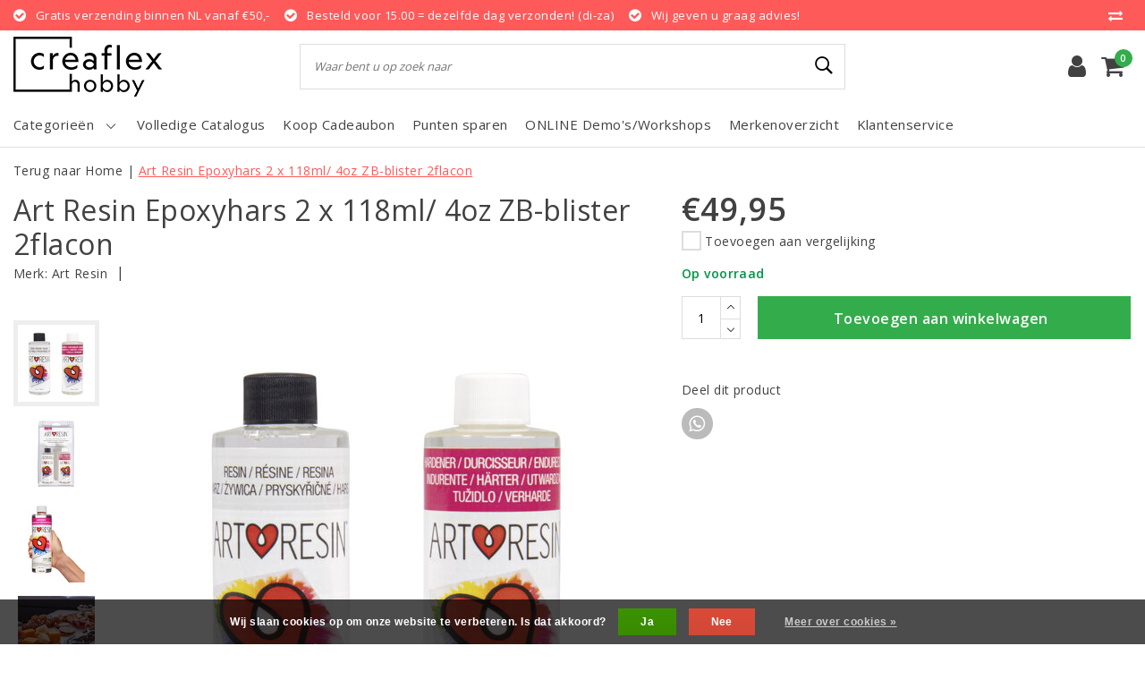

--- FILE ---
content_type: text/html;charset=utf-8
request_url: https://www.creaflex.nl/art-resin-epoxyhars-2-x-118ml-4oz-zb-blister-2flac.html
body_size: 21420
content:
<!DOCTYPE html>
<html lang="nl">
  <head>
    <!--
		Creaflex by InStijl Media
    InStijl Media Unity Theme v2.1
    Theme by InStijl Media
    https://www.instijlmedia.nl
    
    If you are interested in our special offers or some customizaton, please contact us at info@instijlmedia.nl.
    -->
	  <!-- Google Tag Manager -->
<script>(function(w,d,s,l,i){w[l]=w[l]||[];w[l].push({'gtm.start':
new Date().getTime(),event:'gtm.js'});var f=d.getElementsByTagName(s)[0],
j=d.createElement(s),dl=l!='dataLayer'?'&l='+l:'';j.async=true;j.src=
'https://www.googletagmanager.com/gtm.js?id='+i+dl;f.parentNode.insertBefore(j,f);
})(window,document,'script','dataLayer','GTM-MJTZR4S');</script>
<!-- End Google Tag Manager -->

        <meta charset="utf-8"/>
<!-- [START] 'blocks/head.rain' -->
<!--

  (c) 2008-2025 Lightspeed Netherlands B.V.
  http://www.lightspeedhq.com
  Generated: 02-11-2025 @ 19:44:08

-->
<link rel="canonical" href="https://www.creaflex.nl/art-resin-epoxyhars-2-x-118ml-4oz-zb-blister-2flac.html"/>
<link rel="alternate" href="https://www.creaflex.nl/index.rss" type="application/rss+xml" title="Nieuwe producten"/>
<link href="https://cdn.webshopapp.com/assets/cookielaw.css?2025-02-20" rel="stylesheet" type="text/css"/>
<meta name="robots" content="noodp,noydir"/>
<meta name="google-site-verification" content="0AkR81bhvxp-ENt4rUWLGil_GPiK9T40PdmSZM3z3bM"/>
<meta property="og:url" content="https://www.creaflex.nl/art-resin-epoxyhars-2-x-118ml-4oz-zb-blister-2flac.html?source=facebook"/>
<meta property="og:site_name" content="Creaflex"/>
<meta property="og:title" content="Art Resin Epoxyhars 2 x 118ml/ 4oz  ZB-blister 2flacon"/>
<meta property="og:description" content="Maak je zelf ontworpen kunst met Art Resin Expoxyhars. Gebruik mallen voor objecten en versier met metal flakes, droogbloemen, glitters etc. Snelle levering."/>
<meta property="og:image" content="https://cdn.webshopapp.com/shops/304920/files/430376753/art-resin-art-resin-epoxyhars-2-x-118ml-4oz-zb-bli.jpg"/>
<!--[if lt IE 9]>
<script src="https://cdn.webshopapp.com/assets/html5shiv.js?2025-02-20"></script>
<![endif]-->
<!-- [END] 'blocks/head.rain' -->
    <meta http-equiv="X-UA-Compatible" content="IE=Edge">
<title>Art Resin Epoxyhars 2 x 118ml/ 4oz  ZB-blister 2flacon | Creaflex</title>
<meta name="description" content="Maak je zelf ontworpen kunst met Art Resin Expoxyhars. Gebruik mallen voor objecten en versier met metal flakes, droogbloemen, glitters etc. Snelle levering.">
<meta name="keywords" content="Art, Resin, Art, Resin, Epoxyhars, 2, x, 118ml/, 4oz, , ZB-blister, 2flacon">
<meta name="HandheldFriendly" content="true">
<meta name="viewport" content="width=device-width, initial-scale=1, viewport-fit=cover">
<meta name="author" content="//www.instijlmedia.nl/">
<meta name="apple-mobile-web-app-capable" content="yes">
<meta name="apple-mobile-web-app-status-bar-style" content="#fff">
<link rel="icon" type="image/x-icon" href="https://cdn.webshopapp.com/shops/304920/themes/175216/v/349624/assets/favicon.ico?20201221113755">
<link rel="apple-touch-icon" href="https://cdn.webshopapp.com/shops/304920/themes/175216/v/349624/assets/favicon.ico?20201221113755">
<meta property="fb:app_id" content="966242223397117"/>
<meta property="og:type" content="website"> 
<meta property="og:description" content="Maak je zelf ontworpen kunst met Art Resin Expoxyhars. Gebruik mallen voor objecten en versier met metal flakes, droogbloemen, glitters etc. Snelle levering.">
<meta property="og:image" content="https://cdn.webshopapp.com/shops/304920/themes/175216/v/349638/assets/logo.png?20210417151847">
<link href='//fonts.googleapis.com/css?family=Open%20Sans:100,300,400,600&display=swap' rel='stylesheet' type='text/css'>
<link rel="stylesheet" href="https://cdn.webshopapp.com/shops/304920/themes/175216/assets/font-awesome-min.css?20250820144157" />
<link rel="stylesheet" href="https://cdn.webshopapp.com/shops/304920/themes/175216/assets/ism-bootstrap-min.css?20250820144157" />
<link rel="stylesheet" href="https://cdn.webshopapp.com/shops/304920/themes/175216/assets/stylesheet.css?20250820144157" />
<link rel="stylesheet" href="https://cdn.webshopapp.com/shops/304920/themes/175216/assets/productpage.css?20250820144157" />
<link rel="stylesheet" href="https://cdn.webshopapp.com/shops/304920/themes/175216/assets/media-queries.css?20250820144157" />
<link rel="stylesheet" href="https://cdn.webshopapp.com/shops/304920/themes/175216/assets/settings.css?20250820144157" /> 
<link rel="stylesheet" href="https://cdn.webshopapp.com/shops/304920/themes/175216/assets/custom.css??20250820144157" />
<script src="https://cdn.webshopapp.com/assets/jquery-1-9-1.js?2025-02-20"></script>
<script src="https://cdn.webshopapp.com/shops/304920/themes/175216/assets/owl-carousel-min.js?20250820144157"></script>
         <script type="application/ld+json">
			{
				"@context": "http://schema.org/",
				"@type": "Organization",
				"url": "https://www.creaflex.nl/",
				"name": "Creaflex",
				"legalName": "Creaflex",
				"description": "Maak je zelf ontworpen kunst met Art Resin Expoxyhars. Gebruik mallen voor objecten en versier met metal flakes, droogbloemen, glitters etc. Snelle levering.",
				"logo": "https://cdn.webshopapp.com/shops/304920/themes/175216/v/349638/assets/logo.png?20210417151847",
				"image": "https://cdn.webshopapp.com/shops/304920/themes/175216/v/349638/assets/logo.png?20210417151847",
				"contactPoint": {
					"@type": "ContactPoint",
					"contactType": "Customer service",
					"telephone": "046 4582674"
				}
			}
</script>  	    <script>var ism_blog = '0';</script>           </head>
      
<script>
var google_tag_params = {
  ecomm_prodid: '143890551',
  ecomm_pagetype: 'product',
  ecomm_totalvalue: 49.95,
};
</script>
<script>
window.dataLayer = window.dataLayer || [];
dataLayer.push({google_tag_params: window.google_tag_params})
</script>
 	<body class="body osx webkit">
    <!-- Google Tag Manager (noscript) -->
<noscript><iframe src="https://www.googletagmanager.com/ns.html?id=GTM-MJTZR4S"
height="0" width="0" style="display:none;visibility:hidden"></iframe></noscript>
<!-- End Google Tag Manager (noscript) -->
    
    
              <div id="page" class="page page-">
      <div id="wrapper" class="wrapper">
              	        <div id="resMenu" class="sidenav"> 
  <div class="menu-text">
    <a href="https://www.creaflex.nl/" title="Creaflex">
    	<strong>Creaflex</strong>
    </a>
  </div>
  <div id="resMenuCloser" onclick="$('body, #resMenu, .btn-mobile.menu').removeClass('open');$('#resNav ul ul').removeClass('nav-active');">
    <span class="pe-7s-close"></span>
  </div>
  <div class="clear"></div>
  <div id="resNav">
    <ul class="categories list-unstyled p-0 m-0">
      <li class="item homepage">
        <a href="https://www.creaflex.nl/" title="Creaflex"><strong>Homepage</strong></a>
      </li>
            <li class="item category">
        <a href="" title="Basisproducten" onclick="return false;"><span>Basisproducten</span></a>
                <span class="pe-7s-angle-right"></span>
        <ul class="list-unstyled p-0 m-0">
          <li class="item goback">
        		<a href="" title="Basisproducten" onclick="$(this).closest('ul').removeClass('nav-active');return false;"><i class="pe-7s-angle-left"></i><span class="text">Terug naar Menu</span></a>
          </li>
          <li class="item">
        		<a href="https://www.creaflex.nl/basisproducten/" title="Basisproducten"><strong>Basisproducten</strong></a>
          </li>
                    <li class="item">
            <a href="https://www.creaflex.nl/basisproducten/baby-en-kinderen/" title="Baby en Kinderen"><span>Baby en Kinderen</span></a>
                      </li>
                    <li class="item">
            <a href="https://www.creaflex.nl/basisproducten/hout-mdf/" title="Hout/Mdf"><span>Hout/Mdf</span></a>
                      </li>
                    <li class="item">
            <a href="https://www.creaflex.nl/basisproducten/basisproducten-diversen/" title="Basisproducten Diversen"><span>Basisproducten Diversen</span></a>
                      </li>
                    <li class="item">
            <a href="https://www.creaflex.nl/basisproducten/decoraties/" title="Decoraties"><span>Decoraties</span></a>
                      </li>
                    <li class="item">
            <a href="https://www.creaflex.nl/basisproducten/foam/" title="Foam"><span>Foam</span></a>
                      </li>
                    <li class="item">
            <a href="https://www.creaflex.nl/basisproducten/piepschuim/" title="Piepschuim"><span>Piepschuim</span></a>
                      </li>
                    <li class="item">
            <a href="" title="Metaal" onclick="return false;"><span>Metaal</span></a>
                        <span class="pe-7s-angle-right"></span>
            <ul class="list-unstyled p-0 m-0">
              <li class="item goback">
        				<a href="" title="Basisproducten" onclick="$(this).closest('ul').removeClass('nav-active');return false;"><i class="pe-7s-angle-left"></i><span>Terug naar Basisproducten</span></a>
          		</li>
              <li class="item">
                <a href="https://www.creaflex.nl/basisproducten/metaal/" title="Metaal"><strong>Metaal</strong></a>
              </li>
                            <li class="item">
                <a href="https://www.creaflex.nl/basisproducten/metaal/ringen/" title="Ringen">Ringen</a>
              </li>
                            <li class="item">
                <a href="https://www.creaflex.nl/basisproducten/metaal/draad/" title="Draad">Draad</a>
              </li>
                            <li class="item">
                <a href="https://www.creaflex.nl/basisproducten/metaal/vormen/" title="Vormen">Vormen</a>
              </li>
                          </ul>
                      </li>
                    <li class="item">
            <a href="https://www.creaflex.nl/basisproducten/textiel/" title="Textiel"><span>Textiel</span></a>
                      </li>
                    <li class="item">
            <a href="https://www.creaflex.nl/basisproducten/papiermache-karton/" title="Papiermache/Karton"><span>Papiermache/Karton</span></a>
                      </li>
                    <li class="item">
            <a href="https://www.creaflex.nl/basisproducten/lint-draad-touw/" title="Lint /Draad/Touw"><span>Lint /Draad/Touw</span></a>
                      </li>
                    <li class="item">
            <a href="https://www.creaflex.nl/basisproducten/glaswerk-porselein/" title="Glaswerk/Porselein"><span>Glaswerk/Porselein</span></a>
                      </li>
                    <li class="item">
            <a href="https://www.creaflex.nl/basisproducten/kaarsen/" title="Kaarsen"><span>Kaarsen</span></a>
                      </li>
                    <li class="item">
            <a href="https://www.creaflex.nl/basisproducten/zeep/" title="Zeep"><span>Zeep</span></a>
                      </li>
                  </ul>
              </li>
            <li class="item category">
        <a href="" title="Boeken" onclick="return false;"><span>Boeken</span></a>
                <span class="pe-7s-angle-right"></span>
        <ul class="list-unstyled p-0 m-0">
          <li class="item goback">
        		<a href="" title="Boeken" onclick="$(this).closest('ul').removeClass('nav-active');return false;"><i class="pe-7s-angle-left"></i><span class="text">Terug naar Menu</span></a>
          </li>
          <li class="item">
        		<a href="https://www.creaflex.nl/boeken/" title="Boeken"><strong>Boeken</strong></a>
          </li>
                    <li class="item">
            <a href="https://www.creaflex.nl/boeken/boeken-diversen/" title="Boeken Diversen"><span>Boeken Diversen</span></a>
                      </li>
                    <li class="item">
            <a href="https://www.creaflex.nl/boeken/kleurboeken/" title="Kleurboeken"><span>Kleurboeken</span></a>
                      </li>
                    <li class="item">
            <a href="https://www.creaflex.nl/boeken/bulletjournaling/" title="Bulletjournaling"><span>Bulletjournaling</span></a>
                      </li>
                    <li class="item">
            <a href="https://www.creaflex.nl/boeken/tekenboeken/" title="Tekenboeken"><span>Tekenboeken</span></a>
                      </li>
                    <li class="item">
            <a href="https://www.creaflex.nl/boeken/textiele-werkvormen/" title="Textiele Werkvormen"><span>Textiele Werkvormen</span></a>
                      </li>
                  </ul>
              </li>
            <li class="item category">
        <a href="" title="Boetseren/Gieten" onclick="return false;"><span>Boetseren/Gieten</span></a>
                <span class="pe-7s-angle-right"></span>
        <ul class="list-unstyled p-0 m-0">
          <li class="item goback">
        		<a href="" title="Boetseren/Gieten" onclick="$(this).closest('ul').removeClass('nav-active');return false;"><i class="pe-7s-angle-left"></i><span class="text">Terug naar Menu</span></a>
          </li>
          <li class="item">
        		<a href="https://www.creaflex.nl/boetseren-gieten/" title="Boetseren/Gieten"><strong>Boetseren/Gieten</strong></a>
          </li>
                    <li class="item">
            <a href="https://www.creaflex.nl/boetseren-gieten/giethars-resin/" title="Giethars/Resin"><span>Giethars/Resin</span></a>
                      </li>
                    <li class="item">
            <a href="" title="Klei" onclick="return false;"><span>Klei</span></a>
                        <span class="pe-7s-angle-right"></span>
            <ul class="list-unstyled p-0 m-0">
              <li class="item goback">
        				<a href="" title="Boetseren/Gieten" onclick="$(this).closest('ul').removeClass('nav-active');return false;"><i class="pe-7s-angle-left"></i><span>Terug naar Boetseren/Gieten</span></a>
          		</li>
              <li class="item">
                <a href="https://www.creaflex.nl/boetseren-gieten/klei/" title="Klei"><strong>Klei</strong></a>
              </li>
                            <li class="item">
                <a href="https://www.creaflex.nl/boetseren-gieten/klei/silk-clay/" title="Silk clay">Silk clay</a>
              </li>
                            <li class="item">
                <a href="https://www.creaflex.nl/boetseren-gieten/klei/foam-clay/" title="Foam clay">Foam clay</a>
              </li>
                          </ul>
                      </li>
                    <li class="item">
            <a href="https://www.creaflex.nl/boetseren-gieten/moulds-mallen/" title="Moulds/Mallen"><span>Moulds/Mallen</span></a>
                      </li>
                    <li class="item">
            <a href="https://www.creaflex.nl/boetseren-gieten/boetseren-diversen/" title="Boetseren Diversen"><span>Boetseren Diversen</span></a>
                      </li>
                    <li class="item">
            <a href="https://www.creaflex.nl/boetseren-gieten/gips/" title="Gips"><span>Gips</span></a>
                      </li>
                    <li class="item">
            <a href="https://www.creaflex.nl/boetseren-gieten/kaarsen/" title="Kaarsen"><span>Kaarsen</span></a>
                      </li>
                    <li class="item">
            <a href="https://www.creaflex.nl/boetseren-gieten/gereedschappen/" title="Gereedschappen"><span>Gereedschappen</span></a>
                      </li>
                  </ul>
              </li>
            <li class="item category">
        <a href="" title="Gereedschappen" onclick="return false;"><span>Gereedschappen</span></a>
                <span class="pe-7s-angle-right"></span>
        <ul class="list-unstyled p-0 m-0">
          <li class="item goback">
        		<a href="" title="Gereedschappen" onclick="$(this).closest('ul').removeClass('nav-active');return false;"><i class="pe-7s-angle-left"></i><span class="text">Terug naar Menu</span></a>
          </li>
          <li class="item">
        		<a href="https://www.creaflex.nl/gereedschappen/" title="Gereedschappen"><strong>Gereedschappen</strong></a>
          </li>
                    <li class="item">
            <a href="https://www.creaflex.nl/gereedschappen/embossen/" title="Embossen"><span>Embossen</span></a>
                      </li>
                    <li class="item">
            <a href="https://www.creaflex.nl/gereedschappen/gereedschappen-diversen/" title="Gereedschappen Diversen"><span>Gereedschappen Diversen</span></a>
                      </li>
                    <li class="item">
            <a href="https://www.creaflex.nl/gereedschappen/handgereedschappen/" title="Handgereedschappen"><span>Handgereedschappen</span></a>
                      </li>
                    <li class="item">
            <a href="https://www.creaflex.nl/gereedschappen/meten/" title="Meten"><span>Meten</span></a>
                      </li>
                    <li class="item">
            <a href="https://www.creaflex.nl/gereedschappen/ponsen/" title="Ponsen"><span>Ponsen</span></a>
                      </li>
                    <li class="item">
            <a href="https://www.creaflex.nl/gereedschappen/snijden-knippen/" title="Snijden/knippen"><span>Snijden/knippen</span></a>
                      </li>
                    <li class="item">
            <a href="https://www.creaflex.nl/gereedschappen/stanzen/" title="Stanzen"><span>Stanzen</span></a>
                      </li>
                    <li class="item">
            <a href="https://www.creaflex.nl/gereedschappen/stempelen/" title="Stempelen"><span>Stempelen</span></a>
                      </li>
                    <li class="item">
            <a href="https://www.creaflex.nl/gereedschappen/piepschuim/" title="Piepschuim"><span>Piepschuim</span></a>
                      </li>
                  </ul>
              </li>
            <li class="item category">
        <a href="" title="Hechtmiddelen" onclick="return false;"><span>Hechtmiddelen</span></a>
                <span class="pe-7s-angle-right"></span>
        <ul class="list-unstyled p-0 m-0">
          <li class="item goback">
        		<a href="" title="Hechtmiddelen" onclick="$(this).closest('ul').removeClass('nav-active');return false;"><i class="pe-7s-angle-left"></i><span class="text">Terug naar Menu</span></a>
          </li>
          <li class="item">
        		<a href="https://www.creaflex.nl/hechtmiddelen/" title="Hechtmiddelen"><strong>Hechtmiddelen</strong></a>
          </li>
                    <li class="item">
            <a href="https://www.creaflex.nl/hechtmiddelen/hechtmiddelen-diversen/" title="Hechtmiddelen Diversen"><span>Hechtmiddelen Diversen</span></a>
                      </li>
                    <li class="item">
            <a href="https://www.creaflex.nl/hechtmiddelen/lijmen/" title="Lijmen"><span>Lijmen</span></a>
                      </li>
                    <li class="item">
            <a href="https://www.creaflex.nl/hechtmiddelen/tape/" title="Tape"><span>Tape</span></a>
                      </li>
                    <li class="item">
            <a href="https://www.creaflex.nl/hechtmiddelen/lijm-vernis/" title="Lijm Vernis"><span>Lijm Vernis</span></a>
                      </li>
                  </ul>
              </li>
            <li class="item category">
        <a href="" title="Journaling &amp; Planners" onclick="return false;"><span>Journaling &amp; Planners</span></a>
                <span class="pe-7s-angle-right"></span>
        <ul class="list-unstyled p-0 m-0">
          <li class="item goback">
        		<a href="" title="Journaling &amp; Planners" onclick="$(this).closest('ul').removeClass('nav-active');return false;"><i class="pe-7s-angle-left"></i><span class="text">Terug naar Menu</span></a>
          </li>
          <li class="item">
        		<a href="https://www.creaflex.nl/journaling-planners/" title="Journaling &amp; Planners"><strong>Journaling &amp; Planners</strong></a>
          </li>
                    <li class="item">
            <a href="https://www.creaflex.nl/journaling-planners/journaling-planners-diversen/" title="Journaling &amp; planners diversen"><span>Journaling &amp; planners diversen</span></a>
                      </li>
                    <li class="item">
            <a href="https://www.creaflex.nl/journaling-planners/notebooks/" title="Notebooks"><span>Notebooks</span></a>
                      </li>
                    <li class="item">
            <a href="https://www.creaflex.nl/journaling-planners/planners-dated/" title="Planners dated"><span>Planners dated</span></a>
                      </li>
                    <li class="item">
            <a href="https://www.creaflex.nl/journaling-planners/planners-undated/" title="Planners undated"><span>Planners undated</span></a>
                      </li>
                    <li class="item">
            <a href="https://www.creaflex.nl/journaling-planners/stempels/" title="Stempels"><span>Stempels</span></a>
                      </li>
                    <li class="item">
            <a href="https://www.creaflex.nl/journaling-planners/stickers/" title="Stickers"><span>Stickers</span></a>
                      </li>
                    <li class="item">
            <a href="https://www.creaflex.nl/journaling-planners/inserts-journals-planners/" title="Inserts Journals &amp; Planners"><span>Inserts Journals &amp; Planners</span></a>
                      </li>
                    <li class="item">
            <a href="https://www.creaflex.nl/journaling-planners/journals-planners/" title="Journals &amp; Planners"><span>Journals &amp; Planners</span></a>
                      </li>
                  </ul>
              </li>
            <li class="item category">
        <a href="" title="Knutselpakketten" onclick="return false;"><span>Knutselpakketten</span></a>
                <span class="pe-7s-angle-right"></span>
        <ul class="list-unstyled p-0 m-0">
          <li class="item goback">
        		<a href="" title="Knutselpakketten" onclick="$(this).closest('ul').removeClass('nav-active');return false;"><i class="pe-7s-angle-left"></i><span class="text">Terug naar Menu</span></a>
          </li>
          <li class="item">
        		<a href="https://www.creaflex.nl/knutselpakketten/" title="Knutselpakketten"><strong>Knutselpakketten</strong></a>
          </li>
                    <li class="item">
            <a href="https://www.creaflex.nl/knutselpakketten/knutselpakketten-diamond-painting/" title="Knutselpakketten Diamond painting"><span>Knutselpakketten Diamond painting</span></a>
                      </li>
                    <li class="item">
            <a href="https://www.creaflex.nl/knutselpakketten/knutselpakketten-diversen/" title="Knutselpakketten Diversen"><span>Knutselpakketten Diversen</span></a>
                      </li>
                    <li class="item">
            <a href="https://www.creaflex.nl/knutselpakketten/knutselpakketten-homedeco/" title="Knutselpakketten Homedeco"><span>Knutselpakketten Homedeco</span></a>
                      </li>
                    <li class="item">
            <a href="https://www.creaflex.nl/knutselpakketten/knutselpakketten-textiele-werkvormen/" title="knutselpakketten Textiele werkvormen"><span>knutselpakketten Textiele werkvormen</span></a>
                      </li>
                    <li class="item">
            <a href="https://www.creaflex.nl/knutselpakketten/knutselpakketten-baby-kinderen/" title="Knutselpakketten Baby - Kinderen"><span>Knutselpakketten Baby - Kinderen</span></a>
                      </li>
                    <li class="item">
            <a href="https://www.creaflex.nl/knutselpakketten/knutselpakketten-papier-hobbys/" title="Knutselpakketten Papier hobby&#039;s"><span>Knutselpakketten Papier hobby&#039;s</span></a>
                      </li>
                  </ul>
              </li>
            <li class="item category">
        <a href="" title="Mixed Media" onclick="return false;"><span>Mixed Media</span></a>
                <span class="pe-7s-angle-right"></span>
        <ul class="list-unstyled p-0 m-0">
          <li class="item goback">
        		<a href="" title="Mixed Media" onclick="$(this).closest('ul').removeClass('nav-active');return false;"><i class="pe-7s-angle-left"></i><span class="text">Terug naar Menu</span></a>
          </li>
          <li class="item">
        		<a href="https://www.creaflex.nl/mixed-media/" title="Mixed Media"><strong>Mixed Media</strong></a>
          </li>
                    <li class="item">
            <a href="https://www.creaflex.nl/mixed-media/mixed-media-diversen/" title="Mixed media Diversen"><span>Mixed media Diversen</span></a>
                      </li>
                    <li class="item">
            <a href="https://www.creaflex.nl/mixed-media/journals/" title="Journals"><span>Journals</span></a>
                      </li>
                    <li class="item">
            <a href="https://www.creaflex.nl/mixed-media/mediums/" title="Mediums"><span>Mediums</span></a>
                      </li>
                    <li class="item">
            <a href="https://www.creaflex.nl/mixed-media/inks-colours/" title="Inks &amp; Colours"><span>Inks &amp; Colours</span></a>
                      </li>
                    <li class="item">
            <a href="https://www.creaflex.nl/mixed-media/embossen/" title="Embossen"><span>Embossen</span></a>
                      </li>
                    <li class="item">
            <a href="https://www.creaflex.nl/mixed-media/stencils-sjablonen/" title="Stencils/Sjablonen"><span>Stencils/Sjablonen</span></a>
                      </li>
                    <li class="item">
            <a href="https://www.creaflex.nl/mixed-media/mixed-media-gereedschappen/" title="Mixed media gereedschappen"><span>Mixed media gereedschappen</span></a>
                      </li>
                    <li class="item">
            <a href="https://www.creaflex.nl/mixed-media/mixed-media-papier-cardstock-metaal-folie/" title="Mixed Media Papier/Cardstock/Metaal folie"><span>Mixed Media Papier/Cardstock/Metaal folie</span></a>
                      </li>
                    <li class="item">
            <a href="https://www.creaflex.nl/mixed-media/decoraties/" title="Decoraties"><span>Decoraties</span></a>
                      </li>
                  </ul>
              </li>
            <li class="item category">
        <a href="" title="Papier/Karton/Folies" onclick="return false;"><span>Papier/Karton/Folies</span></a>
                <span class="pe-7s-angle-right"></span>
        <ul class="list-unstyled p-0 m-0">
          <li class="item goback">
        		<a href="" title="Papier/Karton/Folies" onclick="$(this).closest('ul').removeClass('nav-active');return false;"><i class="pe-7s-angle-left"></i><span class="text">Terug naar Menu</span></a>
          </li>
          <li class="item">
        		<a href="https://www.creaflex.nl/papier-karton-folies/" title="Papier/Karton/Folies"><strong>Papier/Karton/Folies</strong></a>
          </li>
                    <li class="item">
            <a href="https://www.creaflex.nl/papier-karton-folies/cardstock/" title="Cardstock"><span>Cardstock</span></a>
                      </li>
                    <li class="item">
            <a href="https://www.creaflex.nl/papier-karton-folies/decopatch/" title="Decopatch"><span>Decopatch</span></a>
                      </li>
                    <li class="item">
            <a href="https://www.creaflex.nl/papier-karton-folies/designpapier/" title="Designpapier"><span>Designpapier</span></a>
                      </li>
                    <li class="item">
            <a href="https://www.creaflex.nl/papier-karton-folies/folies/" title="Folies"><span>Folies</span></a>
                      </li>
                    <li class="item">
            <a href="https://www.creaflex.nl/papier-karton-folies/fotokarton/" title="Fotokarton"><span>Fotokarton</span></a>
                      </li>
                    <li class="item">
            <a href="https://www.creaflex.nl/papier-karton-folies/golfkarton/" title="Golfkarton"><span>Golfkarton</span></a>
                      </li>
                    <li class="item">
            <a href="https://www.creaflex.nl/papier-karton-folies/mixed-media-papier/" title="Mixed media papier"><span>Mixed media papier</span></a>
                      </li>
                    <li class="item">
            <a href="https://www.creaflex.nl/papier-karton-folies/papier-karton-folies-diversen/" title="Papier/Karton/Folies Diversen"><span>Papier/Karton/Folies Diversen</span></a>
                      </li>
                    <li class="item">
            <a href="https://www.creaflex.nl/papier-karton-folies/stencils/" title="Stencils"><span>Stencils</span></a>
                      </li>
                    <li class="item">
            <a href="https://www.creaflex.nl/papier-karton-folies/stickers-washi-tape/" title="Stickers &amp; Washi tape"><span>Stickers &amp; Washi tape</span></a>
                      </li>
                    <li class="item">
            <a href="https://www.creaflex.nl/papier-karton-folies/hout-mdf/" title="Hout/Mdf"><span>Hout/Mdf</span></a>
                      </li>
                    <li class="item">
            <a href="https://www.creaflex.nl/papier-karton-folies/kaarten-enveloppen/" title="Kaarten/Enveloppen"><span>Kaarten/Enveloppen</span></a>
                      </li>
                    <li class="item">
            <a href="https://www.creaflex.nl/papier-karton-folies/papier-diversen/" title="Papier Diversen"><span>Papier Diversen</span></a>
                      </li>
                    <li class="item">
            <a href="https://www.creaflex.nl/papier-karton-folies/glitterpapier/" title="Glitterpapier"><span>Glitterpapier</span></a>
                      </li>
                    <li class="item">
            <a href="https://www.creaflex.nl/papier-karton-folies/cadeaupapier-kadopapier/" title="Cadeaupapier Kadopapier"><span>Cadeaupapier Kadopapier</span></a>
                      </li>
                    <li class="item">
            <a href="https://www.creaflex.nl/papier-karton-folies/alcohol-ink-papier/" title="Alcohol ink papier"><span>Alcohol ink papier</span></a>
                      </li>
                  </ul>
              </li>
            <li class="item category">
        <a href="" title="Opbergen" onclick="return false;"><span>Opbergen</span></a>
                <span class="pe-7s-angle-right"></span>
        <ul class="list-unstyled p-0 m-0">
          <li class="item goback">
        		<a href="" title="Opbergen" onclick="$(this).closest('ul').removeClass('nav-active');return false;"><i class="pe-7s-angle-left"></i><span class="text">Terug naar Menu</span></a>
          </li>
          <li class="item">
        		<a href="https://www.creaflex.nl/opbergen/" title="Opbergen"><strong>Opbergen</strong></a>
          </li>
                    <li class="item">
            <a href="https://www.creaflex.nl/opbergen/opbergen-diversen/" title="Opbergen Diversen"><span>Opbergen Diversen</span></a>
                      </li>
                    <li class="item">
            <a href="https://www.creaflex.nl/opbergen/zakken-folie/" title="Zakken folie"><span>Zakken folie</span></a>
                      </li>
                    <li class="item">
            <a href="https://www.creaflex.nl/opbergen/zakken-papier/" title="Zakken papier"><span>Zakken papier</span></a>
                      </li>
                    <li class="item">
            <a href="https://www.creaflex.nl/opbergen/dozen-koffer/" title="Dozen/Koffer"><span>Dozen/Koffer</span></a>
                      </li>
                    <li class="item">
            <a href="https://www.creaflex.nl/opbergen/decoraties/" title="Decoraties"><span>Decoraties</span></a>
                      </li>
                  </ul>
              </li>
            <li class="item category">
        <a href="" title="Schrijven" onclick="return false;"><span>Schrijven</span></a>
                <span class="pe-7s-angle-right"></span>
        <ul class="list-unstyled p-0 m-0">
          <li class="item goback">
        		<a href="" title="Schrijven" onclick="$(this).closest('ul').removeClass('nav-active');return false;"><i class="pe-7s-angle-left"></i><span class="text">Terug naar Menu</span></a>
          </li>
          <li class="item">
        		<a href="https://www.creaflex.nl/schrijven/" title="Schrijven"><strong>Schrijven</strong></a>
          </li>
                    <li class="item">
            <a href="https://www.creaflex.nl/schrijven/handletteren-calligraphy/" title="Handletteren/Calligraphy"><span>Handletteren/Calligraphy</span></a>
                      </li>
                    <li class="item">
            <a href="https://www.creaflex.nl/schrijven/inkten/" title="Inkten"><span>Inkten</span></a>
                      </li>
                    <li class="item">
            <a href="https://www.creaflex.nl/schrijven/pennen-inktpennen-stiften/" title="Pennen/Inktpennen/Stiften"><span>Pennen/Inktpennen/Stiften</span></a>
                      </li>
                    <li class="item">
            <a href="https://www.creaflex.nl/schrijven/schriften-schrijfblokken/" title="Schriften/Schrijfblokken"><span>Schriften/Schrijfblokken</span></a>
                      </li>
                    <li class="item">
            <a href="https://www.creaflex.nl/schrijven/diversen/" title="Diversen"><span>Diversen</span></a>
                      </li>
                  </ul>
              </li>
            <li class="item category">
        <a href="" title="Schilderen" onclick="return false;"><span>Schilderen</span></a>
                <span class="pe-7s-angle-right"></span>
        <ul class="list-unstyled p-0 m-0">
          <li class="item goback">
        		<a href="" title="Schilderen" onclick="$(this).closest('ul').removeClass('nav-active');return false;"><i class="pe-7s-angle-left"></i><span class="text">Terug naar Menu</span></a>
          </li>
          <li class="item">
        		<a href="https://www.creaflex.nl/schilderen/" title="Schilderen"><strong>Schilderen</strong></a>
          </li>
                    <li class="item">
            <a href="https://www.creaflex.nl/schilderen/mediums/" title="Mediums"><span>Mediums</span></a>
                      </li>
                    <li class="item">
            <a href="https://www.creaflex.nl/schilderen/penselen/" title="Penselen"><span>Penselen</span></a>
                      </li>
                    <li class="item">
            <a href="https://www.creaflex.nl/schilderen/schilderen-diversen/" title="Schilderen Diversen"><span>Schilderen Diversen</span></a>
                      </li>
                    <li class="item">
            <a href="" title="Verf" onclick="return false;"><span>Verf</span></a>
                        <span class="pe-7s-angle-right"></span>
            <ul class="list-unstyled p-0 m-0">
              <li class="item goback">
        				<a href="" title="Schilderen" onclick="$(this).closest('ul').removeClass('nav-active');return false;"><i class="pe-7s-angle-left"></i><span>Terug naar Schilderen</span></a>
          		</li>
              <li class="item">
                <a href="https://www.creaflex.nl/schilderen/verf/" title="Verf"><strong>Verf</strong></a>
              </li>
                            <li class="item">
                <a href="https://www.creaflex.nl/schilderen/verf/acrylverf/" title="Acrylverf">Acrylverf</a>
              </li>
                            <li class="item">
                <a href="https://www.creaflex.nl/schilderen/verf/porselein-glas-keramiekverf/" title="Porselein-/Glas-/Keramiekverf">Porselein-/Glas-/Keramiekverf</a>
              </li>
                            <li class="item">
                <a href="https://www.creaflex.nl/schilderen/verf/gouache-plakkaatverf/" title="Gouache/Plakkaatverf">Gouache/Plakkaatverf</a>
              </li>
                            <li class="item">
                <a href="https://www.creaflex.nl/schilderen/verf/verfspray/" title="Verfspray">Verfspray</a>
              </li>
                            <li class="item">
                <a href="https://www.creaflex.nl/schilderen/verf/kaarsenverf/" title="Kaarsenverf">Kaarsenverf</a>
              </li>
                          </ul>
                      </li>
                    <li class="item">
            <a href="https://www.creaflex.nl/schilderen/canvas/" title="Canvas"><span>Canvas</span></a>
                      </li>
                    <li class="item">
            <a href="https://www.creaflex.nl/schilderen/gereedschappen/" title="Gereedschappen"><span>Gereedschappen</span></a>
                      </li>
                    <li class="item">
            <a href="https://www.creaflex.nl/schilderen/opbergen/" title="Opbergen"><span>Opbergen</span></a>
                      </li>
                    <li class="item">
            <a href="https://www.creaflex.nl/schilderen/aquarel/" title="Aquarel"><span>Aquarel</span></a>
                      </li>
                  </ul>
              </li>
            <li class="item category">
        <a href="" title="Tekenen" onclick="return false;"><span>Tekenen</span></a>
                <span class="pe-7s-angle-right"></span>
        <ul class="list-unstyled p-0 m-0">
          <li class="item goback">
        		<a href="" title="Tekenen" onclick="$(this).closest('ul').removeClass('nav-active');return false;"><i class="pe-7s-angle-left"></i><span class="text">Terug naar Menu</span></a>
          </li>
          <li class="item">
        		<a href="https://www.creaflex.nl/tekenen/" title="Tekenen"><strong>Tekenen</strong></a>
          </li>
                    <li class="item">
            <a href="https://www.creaflex.nl/tekenen/krijt/" title="Krijt"><span>Krijt</span></a>
                      </li>
                    <li class="item">
            <a href="https://www.creaflex.nl/tekenen/potloden/" title="Potloden"><span>Potloden</span></a>
                      </li>
                    <li class="item">
            <a href="" title="Stiften/Markers/Pennen" onclick="return false;"><span>Stiften/Markers/Pennen</span></a>
                        <span class="pe-7s-angle-right"></span>
            <ul class="list-unstyled p-0 m-0">
              <li class="item goback">
        				<a href="" title="Tekenen" onclick="$(this).closest('ul').removeClass('nav-active');return false;"><i class="pe-7s-angle-left"></i><span>Terug naar Tekenen</span></a>
          		</li>
              <li class="item">
                <a href="https://www.creaflex.nl/tekenen/stiften-markers-pennen/" title="Stiften/Markers/Pennen"><strong>Stiften/Markers/Pennen</strong></a>
              </li>
                            <li class="item">
                <a href="https://www.creaflex.nl/tekenen/stiften-markers-pennen/alcoholmarkers/" title="Alcoholmarkers">Alcoholmarkers</a>
              </li>
                          </ul>
                      </li>
                    <li class="item">
            <a href="https://www.creaflex.nl/tekenen/tekenen-diversen/" title="Tekenen Diversen"><span>Tekenen Diversen</span></a>
                      </li>
                    <li class="item">
            <a href="https://www.creaflex.nl/tekenen/watercolours-chalks-inks/" title="Watercolours/Chalks/Inks"><span>Watercolours/Chalks/Inks</span></a>
                      </li>
                    <li class="item">
            <a href="https://www.creaflex.nl/tekenen/tekenpapier-watercolourpaper-multitechnics-papier/" title="Tekenpapier/Watercolourpaper/Multitechnics papier"><span>Tekenpapier/Watercolourpaper/Multitechnics papier</span></a>
                      </li>
                    <li class="item">
            <a href="https://www.creaflex.nl/tekenen/houtskool-kohlpotlood/" title="Houtskool/Kohlpotlood"><span>Houtskool/Kohlpotlood</span></a>
                      </li>
                    <li class="item">
            <a href="https://www.creaflex.nl/tekenen/tijd-om-te-tekenen/" title="Tijd om te tekenen!"><span>Tijd om te tekenen!</span></a>
                      </li>
                  </ul>
              </li>
            <li class="item category">
        <a href="" title="Sieraden" onclick="return false;"><span>Sieraden</span></a>
                <span class="pe-7s-angle-right"></span>
        <ul class="list-unstyled p-0 m-0">
          <li class="item goback">
        		<a href="" title="Sieraden" onclick="$(this).closest('ul').removeClass('nav-active');return false;"><i class="pe-7s-angle-left"></i><span class="text">Terug naar Menu</span></a>
          </li>
          <li class="item">
        		<a href="https://www.creaflex.nl/sieraden/" title="Sieraden"><strong>Sieraden</strong></a>
          </li>
                    <li class="item">
            <a href="https://www.creaflex.nl/sieraden/sieraden-diversen/" title="Sieraden Diversen"><span>Sieraden Diversen</span></a>
                      </li>
                    <li class="item">
            <a href="https://www.creaflex.nl/sieraden/band-veter-etc/" title="Band/Veter etc."><span>Band/Veter etc.</span></a>
                      </li>
                    <li class="item">
            <a href="https://www.creaflex.nl/sieraden/ketting/" title="Ketting"><span>Ketting</span></a>
                      </li>
                    <li class="item">
            <a href="https://www.creaflex.nl/sieraden/kralen/" title="Kralen"><span>Kralen</span></a>
                      </li>
                    <li class="item">
            <a href="https://www.creaflex.nl/sieraden/gereedschappen-hulpmiddelen/" title="Gereedschappen &amp; Hulpmiddelen"><span>Gereedschappen &amp; Hulpmiddelen</span></a>
                      </li>
                    <li class="item">
            <a href="https://www.creaflex.nl/sieraden/sieraad-onderdelen/" title="Sieraad Onderdelen"><span>Sieraad Onderdelen</span></a>
                      </li>
                    <li class="item">
            <a href="https://www.creaflex.nl/sieraden/draad/" title="Draad"><span>Draad</span></a>
                      </li>
                  </ul>
              </li>
            <li class="item category">
        <a href="https://www.creaflex.nl/plotter-producten/" title="Plotter Producten"><span>Plotter Producten</span></a>
              </li>
            <li class="item category">
        <a href="" title="Textiele Werkvormen" onclick="return false;"><span>Textiele Werkvormen</span></a>
                <span class="pe-7s-angle-right"></span>
        <ul class="list-unstyled p-0 m-0">
          <li class="item goback">
        		<a href="" title="Textiele Werkvormen" onclick="$(this).closest('ul').removeClass('nav-active');return false;"><i class="pe-7s-angle-left"></i><span class="text">Terug naar Menu</span></a>
          </li>
          <li class="item">
        		<a href="https://www.creaflex.nl/textiele-werkvormen/" title="Textiele Werkvormen"><strong>Textiele Werkvormen</strong></a>
          </li>
                    <li class="item">
            <a href="https://www.creaflex.nl/textiele-werkvormen/garens-wol/" title="Garens/Wol"><span>Garens/Wol</span></a>
                      </li>
                    <li class="item">
            <a href="https://www.creaflex.nl/textiele-werkvormen/gereedschappen/" title="Gereedschappen"><span>Gereedschappen</span></a>
                      </li>
                    <li class="item">
            <a href="https://www.creaflex.nl/textiele-werkvormen/stoffen/" title="Stoffen"><span>Stoffen</span></a>
                      </li>
                    <li class="item">
            <a href="https://www.creaflex.nl/textiele-werkvormen/textiele-werkvormen-diversen/" title="Textiele Werkvormen Diversen"><span>Textiele Werkvormen Diversen</span></a>
                      </li>
                    <li class="item">
            <a href="https://www.creaflex.nl/textiele-werkvormen/textiellijm/" title="Textiellijm"><span>Textiellijm</span></a>
                      </li>
                    <li class="item">
            <a href="https://www.creaflex.nl/textiele-werkvormen/vilt/" title="Vilt"><span>Vilt</span></a>
                      </li>
                    <li class="item">
            <a href="https://www.creaflex.nl/textiele-werkvormen/viltwol/" title="Viltwol"><span>Viltwol</span></a>
                      </li>
                    <li class="item">
            <a href="https://www.creaflex.nl/textiele-werkvormen/garens-en-wol/" title="Garens en wol"><span>Garens en wol</span></a>
                      </li>
                    <li class="item">
            <a href="https://www.creaflex.nl/textiele-werkvormen/textielverf-markers/" title="Textielverf &amp; Markers"><span>Textielverf &amp; Markers</span></a>
                      </li>
                    <li class="item">
            <a href="https://www.creaflex.nl/textiele-werkvormen/diversen/" title="Diversen"><span>Diversen</span></a>
                      </li>
                  </ul>
              </li>
            <li class="item category">
        <a href="" title="Stempelen" onclick="return false;"><span>Stempelen</span></a>
                <span class="pe-7s-angle-right"></span>
        <ul class="list-unstyled p-0 m-0">
          <li class="item goback">
        		<a href="" title="Stempelen" onclick="$(this).closest('ul').removeClass('nav-active');return false;"><i class="pe-7s-angle-left"></i><span class="text">Terug naar Menu</span></a>
          </li>
          <li class="item">
        		<a href="https://www.creaflex.nl/stempelen/" title="Stempelen"><strong>Stempelen</strong></a>
          </li>
                    <li class="item">
            <a href="https://www.creaflex.nl/stempelen/stempels/" title="Stempels"><span>Stempels</span></a>
                      </li>
                    <li class="item">
            <a href="https://www.creaflex.nl/stempelen/stempelen-diversen/" title="Stempelen Diversen"><span>Stempelen Diversen</span></a>
                      </li>
                    <li class="item">
            <a href="https://www.creaflex.nl/stempelen/inks/" title="Inks"><span>Inks</span></a>
                      </li>
                    <li class="item">
            <a href="https://www.creaflex.nl/stempelen/stempelpads/" title="Stempelpads"><span>Stempelpads</span></a>
                      </li>
                    <li class="item">
            <a href="https://www.creaflex.nl/stempelen/lino-snijden-en-afdrukken/" title="Lino Snijden en Afdrukken"><span>Lino Snijden en Afdrukken</span></a>
                      </li>
                    <li class="item">
            <a href="https://www.creaflex.nl/stempelen/stempelgereedschap/" title="Stempelgereedschap"><span>Stempelgereedschap</span></a>
                      </li>
                  </ul>
              </li>
            <li class="item category">
        <a href="https://www.creaflex.nl/workshops-kinderactiviteiten/" title="Workshops/Kinderactiviteiten"><span>Workshops/Kinderactiviteiten</span></a>
              </li>
            <li class="item category">
        <a href="" title="Stanzen/Embossen/Foilen" onclick="return false;"><span>Stanzen/Embossen/Foilen</span></a>
                <span class="pe-7s-angle-right"></span>
        <ul class="list-unstyled p-0 m-0">
          <li class="item goback">
        		<a href="" title="Stanzen/Embossen/Foilen" onclick="$(this).closest('ul').removeClass('nav-active');return false;"><i class="pe-7s-angle-left"></i><span class="text">Terug naar Menu</span></a>
          </li>
          <li class="item">
        		<a href="https://www.creaflex.nl/stanzen-embossen-foilen/" title="Stanzen/Embossen/Foilen"><strong>Stanzen/Embossen/Foilen</strong></a>
          </li>
                    <li class="item">
            <a href="https://www.creaflex.nl/stanzen-embossen-foilen/embossingfolders-en-stencils/" title="Embossingfolders en Stencils"><span>Embossingfolders en Stencils</span></a>
                      </li>
                    <li class="item">
            <a href="https://www.creaflex.nl/stanzen-embossen-foilen/stansmallen/" title="Stansmallen"><span>Stansmallen</span></a>
                      </li>
                    <li class="item">
            <a href="https://www.creaflex.nl/stanzen-embossen-foilen/stanzen-diversen/" title="Stanzen Diversen"><span>Stanzen Diversen</span></a>
                      </li>
                    <li class="item">
            <a href="https://www.creaflex.nl/stanzen-embossen-foilen/machines-en-gereedschappen/" title="Machines en gereedschappen"><span>Machines en gereedschappen</span></a>
                      </li>
                    <li class="item">
            <a href="https://www.creaflex.nl/stanzen-embossen-foilen/foilmallen/" title="Foilmallen"><span>Foilmallen</span></a>
                      </li>
                  </ul>
              </li>
            <li class="item category">
        <a href="" title="Feesten - Gelegenheden - Seizoenen" onclick="return false;"><span>Feesten - Gelegenheden - Seizoenen</span></a>
                <span class="pe-7s-angle-right"></span>
        <ul class="list-unstyled p-0 m-0">
          <li class="item goback">
        		<a href="" title="Feesten - Gelegenheden - Seizoenen" onclick="$(this).closest('ul').removeClass('nav-active');return false;"><i class="pe-7s-angle-left"></i><span class="text">Terug naar Menu</span></a>
          </li>
          <li class="item">
        		<a href="https://www.creaflex.nl/feesten-gelegenheden-seizoenen/" title="Feesten - Gelegenheden - Seizoenen"><strong>Feesten - Gelegenheden - Seizoenen</strong></a>
          </li>
                    <li class="item">
            <a href="https://www.creaflex.nl/feesten-gelegenheden-seizoenen/bruiloften-en-recepties/" title="Bruiloften en Receptie&#039;s"><span>Bruiloften en Receptie&#039;s</span></a>
                      </li>
                    <li class="item">
            <a href="https://www.creaflex.nl/feesten-gelegenheden-seizoenen/sinterklaas/" title="Sinterklaas"><span>Sinterklaas</span></a>
                      </li>
                    <li class="item">
            <a href="https://www.creaflex.nl/feesten-gelegenheden-seizoenen/feesten-en-gelegenheden-diversen/" title="Feesten en gelegenheden diversen"><span>Feesten en gelegenheden diversen</span></a>
                      </li>
                    <li class="item">
            <a href="" title="Kerstmis" onclick="return false;"><span>Kerstmis</span></a>
                        <span class="pe-7s-angle-right"></span>
            <ul class="list-unstyled p-0 m-0">
              <li class="item goback">
        				<a href="" title="Feesten - Gelegenheden - Seizoenen" onclick="$(this).closest('ul').removeClass('nav-active');return false;"><i class="pe-7s-angle-left"></i><span>Terug naar Feesten - Gelegenheden - Seizoenen</span></a>
          		</li>
              <li class="item">
                <a href="https://www.creaflex.nl/feesten-gelegenheden-seizoenen/kerstmis/" title="Kerstmis"><strong>Kerstmis</strong></a>
              </li>
                            <li class="item">
                <a href="https://www.creaflex.nl/feesten-gelegenheden-seizoenen/kerstmis/kerst-home-deco/" title="Kerst home deco">Kerst home deco</a>
              </li>
                            <li class="item">
                <a href="https://www.creaflex.nl/feesten-gelegenheden-seizoenen/kerstmis/kerst-cadeau-en-knutsel-pakketten/" title="Kerst cadeau en knutsel pakketten">Kerst cadeau en knutsel pakketten</a>
              </li>
                            <li class="item">
                <a href="https://www.creaflex.nl/feesten-gelegenheden-seizoenen/kerstmis/kerst-papierhobbys/" title="Kerst papierhobby&#039;s">Kerst papierhobby&#039;s</a>
              </li>
                          </ul>
                      </li>
                  </ul>
              </li>
            <li class="item category">
        <a href="https://www.creaflex.nl/cadeaubonnen/" title="CADEAUBONNEN"><span>CADEAUBONNEN</span></a>
              </li>
            <li class="item category">
        <a href="" title="KORTINGEN - AANBIEDINGEN - AKTIES" onclick="return false;"><span>KORTINGEN - AANBIEDINGEN - AKTIES</span></a>
                <span class="pe-7s-angle-right"></span>
        <ul class="list-unstyled p-0 m-0">
          <li class="item goback">
        		<a href="" title="KORTINGEN - AANBIEDINGEN - AKTIES" onclick="$(this).closest('ul').removeClass('nav-active');return false;"><i class="pe-7s-angle-left"></i><span class="text">Terug naar Menu</span></a>
          </li>
          <li class="item">
        		<a href="https://www.creaflex.nl/kortingen-aanbiedingen-akties/" title="KORTINGEN - AANBIEDINGEN - AKTIES"><strong>KORTINGEN - AANBIEDINGEN - AKTIES</strong></a>
          </li>
                    <li class="item">
            <a href="https://www.creaflex.nl/kortingen-aanbiedingen-akties/aktie-korting-wermemorykeepers-ponsen-set-hart/" title="Aktie-korting WeRMemoryKeepers Ponsen set hart"><span>Aktie-korting WeRMemoryKeepers Ponsen set hart</span></a>
                      </li>
                    <li class="item">
            <a href="https://www.creaflex.nl/kortingen-aanbiedingen-akties/sale-stempels/" title="Sale Stempels"><span>Sale Stempels</span></a>
                      </li>
                    <li class="item">
            <a href="https://www.creaflex.nl/kortingen-aanbiedingen-akties/sale-stansmallen/" title="Sale stansmallen"><span>Sale stansmallen</span></a>
                      </li>
                    <li class="item">
            <a href="https://www.creaflex.nl/kortingen-aanbiedingen-akties/1-1-gratis-marianne-design-en-joy-stempels-en-mall/" title="1 + 1 Gratis Marianne Design en Joy Stempels en Mallen"><span>1 + 1 Gratis Marianne Design en Joy Stempels en Mallen</span></a>
                      </li>
                    <li class="item">
            <a href="https://www.creaflex.nl/kortingen-aanbiedingen-akties/sale-50-korting/" title="Sale 50% Korting"><span>Sale 50% Korting</span></a>
                      </li>
                  </ul>
              </li>
            <li class="item category">
        <a href="" title="Miniaturen en Poppenhuizen" onclick="return false;"><span>Miniaturen en Poppenhuizen</span></a>
                <span class="pe-7s-angle-right"></span>
        <ul class="list-unstyled p-0 m-0">
          <li class="item goback">
        		<a href="" title="Miniaturen en Poppenhuizen" onclick="$(this).closest('ul').removeClass('nav-active');return false;"><i class="pe-7s-angle-left"></i><span class="text">Terug naar Menu</span></a>
          </li>
          <li class="item">
        		<a href="https://www.creaflex.nl/miniaturen-en-poppenhuizen/" title="Miniaturen en Poppenhuizen"><strong>Miniaturen en Poppenhuizen</strong></a>
          </li>
                    <li class="item">
            <a href="https://www.creaflex.nl/miniaturen-en-poppenhuizen/miniaturen/" title="Miniaturen"><span>Miniaturen</span></a>
                      </li>
                    <li class="item">
            <a href="https://www.creaflex.nl/miniaturen-en-poppenhuizen/huizen-meubels-etc/" title="Huizen/Meubels etc."><span>Huizen/Meubels etc.</span></a>
                      </li>
                  </ul>
              </li>
          </ul>
    <ul class="list-unstyled p-0 m-0">
            <li class="item">
        <a href="https://www.creaflex.nl/collection/" title="Volledige Catalogus" class="itemlink">
          Volledige Catalogus
        </a>
      </li>
            <li class="item">
        <a href="https://www.creaflex.nl/buy-gift-card/" title="Koop Cadeaubon" target="_blank" class="itemlink">
          Koop Cadeaubon
        </a>
      </li>
            <li class="item">
        <a href="https://www.creaflex.nl/loyalty/" title="Punten sparen" class="itemlink">
          Punten sparen
        </a>
      </li>
            <li class="item">
        <a href="https://www.creaflex.nl/service/online-demosworkshops/" title=" ONLINE Demo&#039;s/Workshops" class="itemlink">
           ONLINE Demo&#039;s/Workshops
        </a>
      </li>
            <li class="item">
        <a href="https://www.creaflex.nl/brands/" title="Merkenoverzicht" class="itemlink">
          Merkenoverzicht
        </a>
      </li>
                                           <li class="item service">
          <a href="https://www.creaflex.nl/service/" title="Service" class=""><span>Klantenservice</span></a>
      </li>
    </ul>
    <ul class="list-unstyled p-0 m-0">
        <li class="item lang">
         <a href="" onclick="return false;" title="Nederlands" class="language language-nl" >
   	<span><span class="flag"></span> / 	EUR</span>   </a>
    	<span class="pe-7s-angle-right"></span>
           <ul class="subnav-col list-unstyled p-0 m-0">
                        <li class="item goback">
            <a href="" title="Nederlands" onclick="$(this).closest('ul').slideUp('fast');return false;"><i class="pe-7s-angle-left"></i><span>Terug naar Menu</span></a>
          </li>
          <li class="item lang">
            <a href="https://www.creaflex.nl/go/product/143890551" title="Nederlands" class="language language-nl"><strong>Taal</strong></a>
          </li>
                          <li class="lang">
           <a href="https://www.creaflex.nl/go/product/143890551" title="Nederlands" class="language language-nl">
             <strong>Nederlands</strong>             <span class="flag"></span>
           </a>
        </li>
                 <li class="curr">
        <a href="" onclick="return false;" title="" id="currencyDropdown" class="currency currency-">
          <strong>Valuta</strong>
        </a>
     	</li>
     	      <li class="curr">
         <a href="https://www.creaflex.nl/session/currency/eur/" title="eur" class="curr curr-EUR">
         	<strong>€ - EUR</strong>         </a>
      </li>
              </ul>
</li>      <li class="item account">
         <a href="https://www.creaflex.nl/account/" title="Inloggen">
          <span>Inloggen</span></a>
      </li>
      <li class="item compare"><a href="https://www.creaflex.nl/compare/" title="Vergelijk"><span>Vergelijk producten</span></a></li>
            <li class="item cart">
         <a href="https://www.creaflex.nl/cart/" title="Winkelwagen"><span>Winkelwagen</span>
        </a>
      </li>
    </ul>
  </div>
</div><div id="resCart" class="sidenav ism-cart-menu">
   <div class="cart-title">
        Winkelwagen
        <div id="resCartCloser" onclick="$('body, #resCart, .btn-mobile.cart').removeClass('open');">
          <span class="pe-7s-close"></span>
        </div>
     </div>
   <div class="sidenav-products">
           <div class="cart-products empty-cart">
         <div class="cart-content">U heeft geen artikelen in uw winkelwagen</div>
      </div>
            <div class="cart-footer cart-total">
        <div class="free-shipping">
                        <div class="alert alert-primary mb-2">
          <span>Spend €50,00 for free shipping</span>
        </div>
                        </div>
         <table class="total">
                        <tr>
               <td><strong>Totaal</strong></td>
               <td class="totaltotal">€0,00</td>
            </tr>
         </table>
         <a class="btn btn-primary btn-lg btn-block mt-2" href="https://www.creaflex.nl/cart/"><i class="ion ion-ios-cart"></i>Bestellen</a>
      </div>
   </div>
</div><div id="resLogin" class="ism-account-menu sidenav">
   <div class="sidenav-container">
     <div class="sidenav-title-box">
       <h3>Mijn account</h3>
       <div id="resLoginCloser" onclick="$('body, #resLogin, .btn-mobile.account, .btn-mobile.wishlist').removeClass('open');">
          <span class="pe-7s-close"></span>
        </div>
       <div class="dropdown-divider"></div>
     </div>
			     	<form method="post" id="ism-loginForm" action="https://www.creaflex.nl/account/loginPost/?return=https%3A%2F%2Fwww.creaflex.nl%2Fart-resin-epoxyhars-2-x-118ml-4oz-zb-blister-2flac.html">
            <input type="hidden" name="key" value="d1052cb8e6e074a2ffa1ebd8770ae287" />
            <input type="hidden" name="type" value="login" />
            <div class="form-group">
               <label for="ismLoginEmail">E-mailadres</label>
               <input type="email" name="email" class="form-control" id="ismLoginEmail" placeholder="Naam" autocomplete='email' required>
            </div>
            <div class="form-group mb-0">
               <label for="ismLoginPassword">Wachtwoord</label>
               <input type="password" name="password" class="form-control" id="ismLoginPassword" placeholder="Wachtwoord" autocomplete='current-password' required>
            </div>
           <a class="link pb-3 float-right" href="https://www.creaflex.nl/account/password/"><small>Wachtwoord vergeten?</small></a>
            <button type="submit" class="btn btn-primary no-effect btn-block">Log in</button>
     		</form>
     		<div class="sidenav-title-box pt-3">
           <h3>Nieuwe klant?</h3>
           <div class="dropdown-divider"></div>
         </div>
     	<div class="sidenav-content">
     		<ul class="list-checks list-unstyled p-0 m-0 mb-2">
          <li><i class="fa fa-check-circle-o"></i>Return your products at all time</li>
          <li><i class="fa fa-check-circle-o"></i>Make your shop experience better and faster</li>
          <li><i class="fa fa-check-circle-o"></i>Save your cart and save products to your wishlist</li>
        </ul>
     	</div>
      <a  class="btn btn-primary btn-block" href="https://www.creaflex.nl/account/register/">Registreren</a>
             </div>
</div><div id="modalNewsletter" class="modal fade" tabindex="-1" role="dialog" data-title="newsletter">
  <div class="modal-dialog modal-lg" role="document">
  	<div class="modal-content">
      <button type="button" class="close" data-dismiss="modal" aria-label="Close">
          <span aria-hidden="true">×</span>
        </button>
        <form id="formNewsletter" action="https://www.creaflex.nl/account/newsletter/" method="post" class="popup-a popup-newsletter">
                    <div class="news-image">
            <img src="https://cdn.webshopapp.com/shops/304920/themes/175216/v/252101/assets/newsletter.jpg?20201221113755" alt="Newsletter" class="img-responsive">
          </div>
                    <div class="news-details">
            <div class="news-header">
              <b><h3>Nieuwsbrief</h3></b>
              <p>Blijf op de hoogte!</p>
            </div>
            <div class="news-content">
              <input type="hidden" name="key" value="d1052cb8e6e074a2ffa1ebd8770ae287" />
              <label for="formNewsletterEmail">E-mailadres</label>
              <input type="text" name="email" id="formNewsletterEmail" class="form-control mb-2" placeholder="E-mailadres"/>
            </div>
            <button type="submit" class="btn btn-primary btn-block mt-2">Abonneer</button>
          </div>
        </form>
    </div>
  </div>
</div>        <div class="content">
        	<div class="overlay-bg"></div>
                    	<header id="header" class="header header-pages">
  <div id="topnav">
  <div class="container-fluid">
    <div class="row">
      <div class="col-xl-10 col-12 text-left">
        <div class="usp">
  <div class="list-usp">
    <div class="no-carousel">             <div class="item-usp align-top usp-inline">
            <i class="fa fa-check-circle"></i>
      <div class="item-details">
        <span>Gratis verzending binnen NL vanaf €50,-</span> 
              </div>
          </div>
        <div class="item-usp align-top usp-inline">
            <i class="fa fa-check-circle"></i>
      <div class="item-details">
        <span>Besteld voor 15.00 = dezelfde dag verzonden! (di-za)</span> 
              </div>
          </div>
        <div class="item-usp align-top usp-inline">
            <i class="fa fa-check-circle"></i>
      <div class="item-details">
        <span>Wij geven u graag advies!</span> 
              </div>
          </div>
        </div>
  </div>
</div>
<div class="clearfix"></div>
      </div>
      <div id="global" class="col-xl-2 col-12 d-xl-block d-lg-none text-right">
                <div class="compare">
          <ul class="list-unstyled p-0 m-0">
        		<li class="compare-item"><a href="https://www.creaflex.nl/compare/" title="Vergelijk"><i class="fa fa-exchange" aria-hidden="true"></i></a></li>
          </ul>
        </div>
        				              </div>
    </div>   
  </div>
</div>  <div class="header-sticky">
    <div class="header-nav">
      <div class="container-fluid">
          <div class="header-inner">
             <div class="row">
              	<div class="d-xl-none d-lg-inline-block col-md-4 col-2">
              		<div id="resNavOpener" onclick="$('#wrapper').toggleClass('open');return false;" data-trigger="menu" data-target="#resMenu">
                    <div class="menu-icon">
                      <div class="buttonContainer">
                        <div class="miniBar"></div>
                        <div class="miniBar middle"></div>
                        <div class="miniBar"></div>
                      </div>
                      <span class="menu-text">Menu</span>
                    </div>
                	</div>
               	</div>
                <div id="logo" class="col-xl-3 col-md-4 col-8">
                   <div class="logo">
                     <div class="logo-inner">
                       <div class="logo-menu main-item">
                          <div class="menu-icon">
                            <div class="buttonContainer">
                              <div class="miniBar"></div>
                              <div class="miniBar middle"></div>
                              <div class="miniBar"></div>
                            </div>
                            <span class="menu-text">Menu</span>
                          </div>
                         <div class="navigation subs">
   <ul class="list-unstyled p-0 m-0">
                        <li class="item subs">
         <a href="https://www.creaflex.nl/basisproducten/" title="Basisproducten"><span>Basisproducten</span><i class="pe-7s-angle-right"></i></a>
                  <div class="subnav">
                        <ul class="subnav-col list-unstyled m-0">
                              <li class="subitem">
                  <a href="https://www.creaflex.nl/basisproducten/baby-en-kinderen/" title="Baby en Kinderen"><strong>Baby en Kinderen</strong></a>
                                 </li>
                              <li class="subitem">
                  <a href="https://www.creaflex.nl/basisproducten/hout-mdf/" title="Hout/Mdf"><strong>Hout/Mdf</strong></a>
                                 </li>
                              <li class="subitem">
                  <a href="https://www.creaflex.nl/basisproducten/basisproducten-diversen/" title="Basisproducten Diversen"><strong>Basisproducten Diversen</strong></a>
                                 </li>
                           </ul>
                        <ul class="subnav-col list-unstyled m-0">
                              <li class="subitem">
                  <a href="https://www.creaflex.nl/basisproducten/decoraties/" title="Decoraties"><strong>Decoraties</strong></a>
                                 </li>
                              <li class="subitem">
                  <a href="https://www.creaflex.nl/basisproducten/foam/" title="Foam"><strong>Foam</strong></a>
                                 </li>
                              <li class="subitem">
                  <a href="https://www.creaflex.nl/basisproducten/piepschuim/" title="Piepschuim"><strong>Piepschuim</strong></a>
                                 </li>
                           </ul>
                        <ul class="subnav-col list-unstyled m-0">
                              <li class="subitem">
                  <a href="https://www.creaflex.nl/basisproducten/metaal/" title="Metaal"><strong>Metaal</strong></a>
                                    <ul class="subsubnav list-unstyled p-0 m-0">
                                          <li class="subsubitem active">
                        <a href="https://www.creaflex.nl/basisproducten/metaal/ringen/" title="Ringen"><span>Ringen</span></a>
                     </li>
                                          <li class="subsubitem">
                        <a href="https://www.creaflex.nl/basisproducten/metaal/draad/" title="Draad"><span>Draad</span></a>
                     </li>
                                          <li class="subsubitem">
                        <a href="https://www.creaflex.nl/basisproducten/metaal/vormen/" title="Vormen"><span>Vormen</span></a>
                     </li>
                                                            </ul>
                                 </li>
                              <li class="subitem">
                  <a href="https://www.creaflex.nl/basisproducten/textiel/" title="Textiel"><strong>Textiel</strong></a>
                                 </li>
                              <li class="subitem">
                  <a href="https://www.creaflex.nl/basisproducten/papiermache-karton/" title="Papiermache/Karton"><strong>Papiermache/Karton</strong></a>
                                 </li>
                           </ul>
                                    <ul class="subnav-col list-unstyled m-0">
               <li class="subitem">
                  <a href="https://www.creaflex.nl/basisproducten/" title="Basisproducten" class="btn-link"><span>Bekijk alle</span></a>
               </li>
            </ul>
                                       <ul class="subnav-col last-ul list-unstyled m-0">
                  <li class="subitem newest">
                    <a href="https://www.creaflex.nl/basisproducten/?sort=newest" title="Nieuwste"><strong>Nieuw</strong></a>
                  </li>
                  <li class="subitem popular">
                    <a href="https://www.creaflex.nl/basisproducten/?sort=popular" title="Bestsellers"><strong>Bestsellers</strong></a>
                  </li>
                  <li class="subitem sale active">
                    <a href="https://www.creaflex.nl/basisproducten/?sort=lowest" title="Kortings-actie"><strong>Kortings-actie</strong></a>
                  </li>
                                    <li class="subitem brands">
                    <a href="https://www.creaflex.nl/brands/" title="Merken"><strong>Merken</strong></a>
                  </li>
                                  </ul>
                            <div class="clearfix"></div>
                        <div class="all-categories">
               <a href="https://www.creaflex.nl/basisproducten/" title="Basisproducten" class="btn btn-normal no-effect"><span>View all Basisproducten</span><i class="pe-7s-angle-right"></i></a>
            </div>
                                    <div class="menu-close">
               <a href="" title="" onclick="$('.navigation').addClass('no-hover');return false;">
               <i class="pe-7s-close"></i>
               </a>
            </div>
                     </div>
               </li>
                        <li class="item subs no-subsub">
         <a href="https://www.creaflex.nl/boeken/" title="Boeken"><span>Boeken</span><i class="pe-7s-angle-right"></i></a>
                  <div class="subnav">
                        <ul class="subnav-col list-unstyled m-0">
                              <li class="subitem">
                  <a href="https://www.creaflex.nl/boeken/boeken-diversen/" title="Boeken Diversen"><strong>Boeken Diversen</strong></a>
                                 </li>
                              <li class="subitem">
                  <a href="https://www.creaflex.nl/boeken/kleurboeken/" title="Kleurboeken"><strong>Kleurboeken</strong></a>
                                 </li>
                           </ul>
                        <ul class="subnav-col list-unstyled m-0">
                              <li class="subitem">
                  <a href="https://www.creaflex.nl/boeken/bulletjournaling/" title="Bulletjournaling"><strong>Bulletjournaling</strong></a>
                                 </li>
                              <li class="subitem">
                  <a href="https://www.creaflex.nl/boeken/tekenboeken/" title="Tekenboeken"><strong>Tekenboeken</strong></a>
                                 </li>
                           </ul>
                        <ul class="subnav-col list-unstyled m-0">
                              <li class="subitem">
                  <a href="https://www.creaflex.nl/boeken/textiele-werkvormen/" title="Textiele Werkvormen"><strong>Textiele Werkvormen</strong></a>
                                 </li>
                           </ul>
                                               <div class="clearfix"></div>
                                 </div>
               </li>
                        <li class="item subs">
         <a href="https://www.creaflex.nl/boetseren-gieten/" title="Boetseren/Gieten"><span>Boetseren/Gieten</span><i class="pe-7s-angle-right"></i></a>
                  <div class="subnav">
                        <ul class="subnav-col list-unstyled m-0">
                              <li class="subitem">
                  <a href="https://www.creaflex.nl/boetseren-gieten/giethars-resin/" title="Giethars/Resin"><strong>Giethars/Resin</strong></a>
                                 </li>
                              <li class="subitem">
                  <a href="https://www.creaflex.nl/boetseren-gieten/klei/" title="Klei"><strong>Klei</strong></a>
                                    <ul class="subsubnav list-unstyled p-0 m-0">
                                          <li class="subsubitem active">
                        <a href="https://www.creaflex.nl/boetseren-gieten/klei/silk-clay/" title="Silk clay"><span>Silk clay</span></a>
                     </li>
                                          <li class="subsubitem">
                        <a href="https://www.creaflex.nl/boetseren-gieten/klei/foam-clay/" title="Foam clay"><span>Foam clay</span></a>
                     </li>
                                                            </ul>
                                 </li>
                              <li class="subitem">
                  <a href="https://www.creaflex.nl/boetseren-gieten/moulds-mallen/" title="Moulds/Mallen"><strong>Moulds/Mallen</strong></a>
                                 </li>
                           </ul>
                        <ul class="subnav-col list-unstyled m-0">
                              <li class="subitem">
                  <a href="https://www.creaflex.nl/boetseren-gieten/boetseren-diversen/" title="Boetseren Diversen"><strong>Boetseren Diversen</strong></a>
                                 </li>
                              <li class="subitem">
                  <a href="https://www.creaflex.nl/boetseren-gieten/gips/" title="Gips"><strong>Gips</strong></a>
                                 </li>
                              <li class="subitem">
                  <a href="https://www.creaflex.nl/boetseren-gieten/kaarsen/" title="Kaarsen"><strong>Kaarsen</strong></a>
                                 </li>
                           </ul>
                        <ul class="subnav-col list-unstyled m-0">
                              <li class="subitem">
                  <a href="https://www.creaflex.nl/boetseren-gieten/gereedschappen/" title="Gereedschappen"><strong>Gereedschappen</strong></a>
                                 </li>
                           </ul>
                                                   <ul class="subnav-col last-ul list-unstyled m-0">
                  <li class="subitem newest">
                    <a href="https://www.creaflex.nl/boetseren-gieten/?sort=newest" title="Nieuwste"><strong>Nieuw</strong></a>
                  </li>
                  <li class="subitem popular">
                    <a href="https://www.creaflex.nl/boetseren-gieten/?sort=popular" title="Bestsellers"><strong>Bestsellers</strong></a>
                  </li>
                  <li class="subitem sale">
                    <a href="https://www.creaflex.nl/boetseren-gieten/?sort=lowest" title="Kortings-actie"><strong>Kortings-actie</strong></a>
                  </li>
                                    <li class="subitem brands">
                    <a href="https://www.creaflex.nl/brands/" title="Merken"><strong>Merken</strong></a>
                  </li>
                                  </ul>
                            <div class="clearfix"></div>
                                    <div class="menu-close">
               <a href="" title="" onclick="$('.navigation').addClass('no-hover');return false;">
               <i class="pe-7s-close"></i>
               </a>
            </div>
                     </div>
               </li>
                        <li class="item subs no-subsub">
         <a href="https://www.creaflex.nl/gereedschappen/" title="Gereedschappen"><span>Gereedschappen</span><i class="pe-7s-angle-right"></i></a>
                  <div class="subnav">
                        <ul class="subnav-col list-unstyled m-0">
                              <li class="subitem">
                  <a href="https://www.creaflex.nl/gereedschappen/embossen/" title="Embossen"><strong>Embossen</strong></a>
                                 </li>
                              <li class="subitem">
                  <a href="https://www.creaflex.nl/gereedschappen/gereedschappen-diversen/" title="Gereedschappen Diversen"><strong>Gereedschappen Diversen</strong></a>
                                 </li>
                              <li class="subitem">
                  <a href="https://www.creaflex.nl/gereedschappen/handgereedschappen/" title="Handgereedschappen"><strong>Handgereedschappen</strong></a>
                                 </li>
                           </ul>
                        <ul class="subnav-col list-unstyled m-0">
                              <li class="subitem">
                  <a href="https://www.creaflex.nl/gereedschappen/meten/" title="Meten"><strong>Meten</strong></a>
                                 </li>
                              <li class="subitem">
                  <a href="https://www.creaflex.nl/gereedschappen/ponsen/" title="Ponsen"><strong>Ponsen</strong></a>
                                 </li>
                              <li class="subitem">
                  <a href="https://www.creaflex.nl/gereedschappen/snijden-knippen/" title="Snijden/knippen"><strong>Snijden/knippen</strong></a>
                                 </li>
                           </ul>
                        <ul class="subnav-col list-unstyled m-0">
                              <li class="subitem">
                  <a href="https://www.creaflex.nl/gereedschappen/stanzen/" title="Stanzen"><strong>Stanzen</strong></a>
                                 </li>
                              <li class="subitem">
                  <a href="https://www.creaflex.nl/gereedschappen/stempelen/" title="Stempelen"><strong>Stempelen</strong></a>
                                 </li>
                              <li class="subitem">
                  <a href="https://www.creaflex.nl/gereedschappen/piepschuim/" title="Piepschuim"><strong>Piepschuim</strong></a>
                                 </li>
                           </ul>
                                               <div class="clearfix"></div>
                        <div class="all-categories">
               <a href="https://www.creaflex.nl/gereedschappen/" title="Gereedschappen" class="btn btn-normal no-effect"><span>View all Gereedschappen</span><i class="pe-7s-angle-right"></i></a>
            </div>
                                 </div>
               </li>
                        <li class="item subs no-subsub">
         <a href="https://www.creaflex.nl/hechtmiddelen/" title="Hechtmiddelen"><span>Hechtmiddelen</span><i class="pe-7s-angle-right"></i></a>
                  <div class="subnav">
                        <ul class="subnav-col list-unstyled m-0">
                              <li class="subitem">
                  <a href="https://www.creaflex.nl/hechtmiddelen/hechtmiddelen-diversen/" title="Hechtmiddelen Diversen"><strong>Hechtmiddelen Diversen</strong></a>
                                 </li>
                              <li class="subitem">
                  <a href="https://www.creaflex.nl/hechtmiddelen/lijmen/" title="Lijmen"><strong>Lijmen</strong></a>
                                 </li>
                           </ul>
                        <ul class="subnav-col list-unstyled m-0">
                              <li class="subitem">
                  <a href="https://www.creaflex.nl/hechtmiddelen/tape/" title="Tape"><strong>Tape</strong></a>
                                 </li>
                              <li class="subitem">
                  <a href="https://www.creaflex.nl/hechtmiddelen/lijm-vernis/" title="Lijm Vernis"><strong>Lijm Vernis</strong></a>
                                 </li>
                           </ul>
                                               <div class="clearfix"></div>
                                 </div>
               </li>
                        <li class="item subs no-subsub">
         <a href="https://www.creaflex.nl/journaling-planners/" title="Journaling &amp; Planners"><span>Journaling &amp; Planners</span><i class="pe-7s-angle-right"></i></a>
                  <div class="subnav">
                        <ul class="subnav-col list-unstyled m-0">
                              <li class="subitem">
                  <a href="https://www.creaflex.nl/journaling-planners/journaling-planners-diversen/" title="Journaling &amp; planners diversen"><strong>Journaling &amp; planners diversen</strong></a>
                                 </li>
                              <li class="subitem">
                  <a href="https://www.creaflex.nl/journaling-planners/notebooks/" title="Notebooks"><strong>Notebooks</strong></a>
                                 </li>
                              <li class="subitem">
                  <a href="https://www.creaflex.nl/journaling-planners/planners-dated/" title="Planners dated"><strong>Planners dated</strong></a>
                                 </li>
                           </ul>
                        <ul class="subnav-col list-unstyled m-0">
                              <li class="subitem">
                  <a href="https://www.creaflex.nl/journaling-planners/planners-undated/" title="Planners undated"><strong>Planners undated</strong></a>
                                 </li>
                              <li class="subitem">
                  <a href="https://www.creaflex.nl/journaling-planners/stempels/" title="Stempels"><strong>Stempels</strong></a>
                                 </li>
                              <li class="subitem">
                  <a href="https://www.creaflex.nl/journaling-planners/stickers/" title="Stickers"><strong>Stickers</strong></a>
                                 </li>
                           </ul>
                        <ul class="subnav-col list-unstyled m-0">
                              <li class="subitem">
                  <a href="https://www.creaflex.nl/journaling-planners/inserts-journals-planners/" title="Inserts Journals &amp; Planners"><strong>Inserts Journals &amp; Planners</strong></a>
                                 </li>
                              <li class="subitem">
                  <a href="https://www.creaflex.nl/journaling-planners/journals-planners/" title="Journals &amp; Planners"><strong>Journals &amp; Planners</strong></a>
                                 </li>
                           </ul>
                                               <div class="clearfix"></div>
                                 </div>
               </li>
                        <li class="item subs no-subsub">
         <a href="https://www.creaflex.nl/knutselpakketten/" title="Knutselpakketten"><span>Knutselpakketten</span><i class="pe-7s-angle-right"></i></a>
                  <div class="subnav">
                        <ul class="subnav-col list-unstyled m-0">
                              <li class="subitem">
                  <a href="https://www.creaflex.nl/knutselpakketten/knutselpakketten-diamond-painting/" title="Knutselpakketten Diamond painting"><strong>Knutselpakketten Diamond painting</strong></a>
                                 </li>
                              <li class="subitem">
                  <a href="https://www.creaflex.nl/knutselpakketten/knutselpakketten-diversen/" title="Knutselpakketten Diversen"><strong>Knutselpakketten Diversen</strong></a>
                                 </li>
                           </ul>
                        <ul class="subnav-col list-unstyled m-0">
                              <li class="subitem">
                  <a href="https://www.creaflex.nl/knutselpakketten/knutselpakketten-homedeco/" title="Knutselpakketten Homedeco"><strong>Knutselpakketten Homedeco</strong></a>
                                 </li>
                              <li class="subitem">
                  <a href="https://www.creaflex.nl/knutselpakketten/knutselpakketten-textiele-werkvormen/" title="knutselpakketten Textiele werkvormen"><strong>knutselpakketten Textiele werkvormen</strong></a>
                                 </li>
                           </ul>
                        <ul class="subnav-col list-unstyled m-0">
                              <li class="subitem">
                  <a href="https://www.creaflex.nl/knutselpakketten/knutselpakketten-baby-kinderen/" title="Knutselpakketten Baby - Kinderen"><strong>Knutselpakketten Baby - Kinderen</strong></a>
                                 </li>
                              <li class="subitem">
                  <a href="https://www.creaflex.nl/knutselpakketten/knutselpakketten-papier-hobbys/" title="Knutselpakketten Papier hobby&#039;s"><strong>Knutselpakketten Papier hobby&#039;s</strong></a>
                                 </li>
                           </ul>
                                               <div class="clearfix"></div>
                                 </div>
               </li>
                  <li class="item">
         <a href="https://www.creaflex.nl/catalog/" title="Alle categorieën" class="itemlink">
         <span class="title italic">Alle categorieën</span>
         </a>
      </li>
         </ul>
</div>                       </div>
                        <a href="https://www.creaflex.nl/" title="Creaflex">
                                                <img src="https://cdn.webshopapp.com/shops/304920/themes/175216/v/349638/assets/logo.png?20210417151847" alt="logo" />
                                                </a>
                     </div>
                   </div>
               </div>
               <div id="search" class="col-lg-6 d-none d-xl-block">
                  
<div class="live-catsearch">
   <div class="searchnav hallmark">
      <form action="https://www.creaflex.nl/search/" method="get" id="formSearch">
        <div class="title-box text-center">Waar bent u op zoek naar</div>
        <div class="search-inner-bar">
          <i class="pe-7s-angle-left" onclick="" title="Zoeken"></i>
           <input type="search" name="q" autocomplete="off" value="" placeholder="Waar bent u op zoek naar" />
          <i class="pe-7s-search" onclick="$('#formSearch').submit();" title="Zoeken"></i>
           <div class="autocomplete">
                            <div class="products products-livesearch clearfix"></div>
              <div class="notfound">Geen producten gevonden...</div>
           </div>
        </div>
      </form>
        </div>
</div>               </div>
               <div id="globals" class="col-xl-3 col-md-4 col-2">
                   <div id="cart" class="">
                     <div class="cart-inner">
                                            <div class="link account">
                         <a href="" title="Inloggen" data-trigger="account" data-target="#resLogin">
                           <div class="login cart-icon">
                             <i class="fa fa-user"></i>
                           </div>
                           <span class="menu-text">Inloggen</span>
                        </a>
                      </div>
                                          <div class="link mobile-link cart-vertical cartlist">
                         <a href="" title="Winkelwagen" data-trigger="cart" data-target="#resCart">
                            <div class="cart-icon">
                               <i class="fa fa-shopping-cart"></i>
                               <div class="cart-count"><span>0</span></div>
                            </div>
                           <span class="menu-text">Winkelwagen</span>
                         </a>
                      </div>
                     </div>
                   </div>
                </div>
             </div>
          </div>
        </div>
      </div>
    	    		<nav id="navigation" class="d-xl-block d-none">
  <div class="container-fluid position-relative">
    <div class="mainnav">
                  <div class="main-item subs">
        <a href="https://www.creaflex.nl/catalog/" title="Categorieën">
          <span>Categorieën</span>
          <i class="pe-7s-angle-down"></i>
        </a>
        <div class="navigation subs">
          <ul class="list-unstyled p-0 m-0">
                                                <li class="item subs">
              <a href="https://www.creaflex.nl/basisproducten/" title="Basisproducten"><span>Basisproducten</span><i class="pe-7s-angle-right"></i></a>
                            <div class="subnav">
                                <ul class="subnav-col list-unstyled m-0">
                                      <li class="subitem">
                			<a href="https://www.creaflex.nl/basisproducten/baby-en-kinderen/" title="Baby en Kinderen"><strong>Baby en Kinderen</strong></a>
                                          </li>
                                      <li class="subitem">
                			<a href="https://www.creaflex.nl/basisproducten/hout-mdf/" title="Hout/Mdf"><strong>Hout/Mdf</strong></a>
                                          </li>
                                      <li class="subitem">
                			<a href="https://www.creaflex.nl/basisproducten/basisproducten-diversen/" title="Basisproducten Diversen"><strong>Basisproducten Diversen</strong></a>
                                          </li>
                                  </ul>
                                <ul class="subnav-col list-unstyled m-0">
                                      <li class="subitem">
                			<a href="https://www.creaflex.nl/basisproducten/decoraties/" title="Decoraties"><strong>Decoraties</strong></a>
                                          </li>
                                      <li class="subitem">
                			<a href="https://www.creaflex.nl/basisproducten/foam/" title="Foam"><strong>Foam</strong></a>
                                          </li>
                                      <li class="subitem">
                			<a href="https://www.creaflex.nl/basisproducten/piepschuim/" title="Piepschuim"><strong>Piepschuim</strong></a>
                                          </li>
                                  </ul>
                                <ul class="subnav-col list-unstyled m-0">
                                      <li class="subitem">
                			<a href="https://www.creaflex.nl/basisproducten/metaal/" title="Metaal"><strong>Metaal</strong></a>
                                            <ul class="subsubnav list-unstyled p-0 m-0">
                                                 <li class="subsubitem active">
                  <a href="https://www.creaflex.nl/basisproducten/metaal/ringen/" title="Ringen"><span>Ringen</span></a></li>
                                                 <li class="subsubitem">
                  <a href="https://www.creaflex.nl/basisproducten/metaal/draad/" title="Draad"><span>Draad</span></a></li>
                                                 <li class="subsubitem">
                  <a href="https://www.creaflex.nl/basisproducten/metaal/vormen/" title="Vormen"><span>Vormen</span></a></li>
                                                                      </ul>
                                          </li>
                                      <li class="subitem">
                			<a href="https://www.creaflex.nl/basisproducten/textiel/" title="Textiel"><strong>Textiel</strong></a>
                                          </li>
                                      <li class="subitem">
                			<a href="https://www.creaflex.nl/basisproducten/papiermache-karton/" title="Papiermache/Karton"><strong>Papiermache/Karton</strong></a>
                                          </li>
                                  </ul>
                                                <ul class="subnav-col last-ul list-unstyled m-0">
                  <li class="subitem newest">
                    <a href="https://www.creaflex.nl/basisproducten/?sort=newest" title="Nieuwste"><strong>Nieuw</strong></a>
                  </li>
                  <li class="subitem popular">
                    <a href="https://www.creaflex.nl/basisproducten/?sort=popular" title="Bestsellers"><strong>Bestsellers</strong></a>
                  </li>
                  <li class="subitem sale active">
                    <a href="https://www.creaflex.nl/collection/offers/" title="Kortings-actie"><strong>Kortings-actie</strong></a>
                  </li>
                                    <li class="subitem brands">
                    <a href="https://www.creaflex.nl/brands/" title="Merken"><strong>Merken</strong></a>
                  </li>
                                  </ul>
                                <div class="clearfix"></div>
                                <div class="all-categories">
                  <a href="https://www.creaflex.nl/basisproducten/" title="Basisproducten" class="btn btn-normal no-effect"><span>View all Basisproducten</span><i class="pe-7s-angle-right"></i></a>
                </div>
                                                <div class="menu-close">
                  <a href="" title="" onclick="return false;">
                  	<i class="pe-7s-close"></i>
                  </a>
                </div>
                              </div>
                          </li>
                                                <li class="item subs no-subsub">
              <a href="https://www.creaflex.nl/boeken/" title="Boeken"><span>Boeken</span><i class="pe-7s-angle-right"></i></a>
                            <div class="subnav">
                                <ul class="subnav-col list-unstyled m-0">
                                      <li class="subitem">
                			<a href="https://www.creaflex.nl/boeken/boeken-diversen/" title="Boeken Diversen"><strong>Boeken Diversen</strong></a>
                                          </li>
                                      <li class="subitem">
                			<a href="https://www.creaflex.nl/boeken/kleurboeken/" title="Kleurboeken"><strong>Kleurboeken</strong></a>
                                          </li>
                                  </ul>
                                <ul class="subnav-col list-unstyled m-0">
                                      <li class="subitem">
                			<a href="https://www.creaflex.nl/boeken/bulletjournaling/" title="Bulletjournaling"><strong>Bulletjournaling</strong></a>
                                          </li>
                                      <li class="subitem">
                			<a href="https://www.creaflex.nl/boeken/tekenboeken/" title="Tekenboeken"><strong>Tekenboeken</strong></a>
                                          </li>
                                  </ul>
                                <ul class="subnav-col list-unstyled m-0">
                                      <li class="subitem">
                			<a href="https://www.creaflex.nl/boeken/textiele-werkvormen/" title="Textiele Werkvormen"><strong>Textiele Werkvormen</strong></a>
                                          </li>
                                  </ul>
                                                <div class="clearfix"></div>
                                              </div>
                          </li>
                                                <li class="item subs">
              <a href="https://www.creaflex.nl/boetseren-gieten/" title="Boetseren/Gieten"><span>Boetseren/Gieten</span><i class="pe-7s-angle-right"></i></a>
                            <div class="subnav">
                                <ul class="subnav-col list-unstyled m-0">
                                      <li class="subitem">
                			<a href="https://www.creaflex.nl/boetseren-gieten/giethars-resin/" title="Giethars/Resin"><strong>Giethars/Resin</strong></a>
                                          </li>
                                      <li class="subitem">
                			<a href="https://www.creaflex.nl/boetseren-gieten/klei/" title="Klei"><strong>Klei</strong></a>
                                            <ul class="subsubnav list-unstyled p-0 m-0">
                                                 <li class="subsubitem active">
                  <a href="https://www.creaflex.nl/boetseren-gieten/klei/silk-clay/" title="Silk clay"><span>Silk clay</span></a></li>
                                                 <li class="subsubitem">
                  <a href="https://www.creaflex.nl/boetseren-gieten/klei/foam-clay/" title="Foam clay"><span>Foam clay</span></a></li>
                                                                      </ul>
                                          </li>
                                      <li class="subitem">
                			<a href="https://www.creaflex.nl/boetseren-gieten/moulds-mallen/" title="Moulds/Mallen"><strong>Moulds/Mallen</strong></a>
                                          </li>
                                  </ul>
                                <ul class="subnav-col list-unstyled m-0">
                                      <li class="subitem">
                			<a href="https://www.creaflex.nl/boetseren-gieten/boetseren-diversen/" title="Boetseren Diversen"><strong>Boetseren Diversen</strong></a>
                                          </li>
                                      <li class="subitem">
                			<a href="https://www.creaflex.nl/boetseren-gieten/gips/" title="Gips"><strong>Gips</strong></a>
                                          </li>
                                      <li class="subitem">
                			<a href="https://www.creaflex.nl/boetseren-gieten/kaarsen/" title="Kaarsen"><strong>Kaarsen</strong></a>
                                          </li>
                                  </ul>
                                <ul class="subnav-col list-unstyled m-0">
                                      <li class="subitem">
                			<a href="https://www.creaflex.nl/boetseren-gieten/gereedschappen/" title="Gereedschappen"><strong>Gereedschappen</strong></a>
                                          </li>
                                  </ul>
                                                <ul class="subnav-col last-ul list-unstyled m-0">
                  <li class="subitem newest">
                    <a href="https://www.creaflex.nl/boetseren-gieten/?sort=newest" title="Nieuwste"><strong>Nieuw</strong></a>
                  </li>
                  <li class="subitem popular">
                    <a href="https://www.creaflex.nl/boetseren-gieten/?sort=popular" title="Bestsellers"><strong>Bestsellers</strong></a>
                  </li>
                  <li class="subitem sale">
                    <a href="https://www.creaflex.nl/collection/offers/" title="Kortings-actie"><strong>Kortings-actie</strong></a>
                  </li>
                                    <li class="subitem brands">
                    <a href="https://www.creaflex.nl/brands/" title="Merken"><strong>Merken</strong></a>
                  </li>
                                  </ul>
                                <div class="clearfix"></div>
                                                <div class="menu-close">
                  <a href="" title="" onclick="return false;">
                  	<i class="pe-7s-close"></i>
                  </a>
                </div>
                              </div>
                          </li>
                                                <li class="item subs no-subsub">
              <a href="https://www.creaflex.nl/gereedschappen/" title="Gereedschappen"><span>Gereedschappen</span><i class="pe-7s-angle-right"></i></a>
                            <div class="subnav">
                                <ul class="subnav-col list-unstyled m-0">
                                      <li class="subitem">
                			<a href="https://www.creaflex.nl/gereedschappen/embossen/" title="Embossen"><strong>Embossen</strong></a>
                                          </li>
                                      <li class="subitem">
                			<a href="https://www.creaflex.nl/gereedschappen/gereedschappen-diversen/" title="Gereedschappen Diversen"><strong>Gereedschappen Diversen</strong></a>
                                          </li>
                                      <li class="subitem">
                			<a href="https://www.creaflex.nl/gereedschappen/handgereedschappen/" title="Handgereedschappen"><strong>Handgereedschappen</strong></a>
                                          </li>
                                  </ul>
                                <ul class="subnav-col list-unstyled m-0">
                                      <li class="subitem">
                			<a href="https://www.creaflex.nl/gereedschappen/meten/" title="Meten"><strong>Meten</strong></a>
                                          </li>
                                      <li class="subitem">
                			<a href="https://www.creaflex.nl/gereedschappen/ponsen/" title="Ponsen"><strong>Ponsen</strong></a>
                                          </li>
                                      <li class="subitem">
                			<a href="https://www.creaflex.nl/gereedschappen/snijden-knippen/" title="Snijden/knippen"><strong>Snijden/knippen</strong></a>
                                          </li>
                                  </ul>
                                <ul class="subnav-col list-unstyled m-0">
                                      <li class="subitem">
                			<a href="https://www.creaflex.nl/gereedschappen/stanzen/" title="Stanzen"><strong>Stanzen</strong></a>
                                          </li>
                                      <li class="subitem">
                			<a href="https://www.creaflex.nl/gereedschappen/stempelen/" title="Stempelen"><strong>Stempelen</strong></a>
                                          </li>
                                      <li class="subitem">
                			<a href="https://www.creaflex.nl/gereedschappen/piepschuim/" title="Piepschuim"><strong>Piepschuim</strong></a>
                                          </li>
                                  </ul>
                                                <div class="clearfix"></div>
                                <div class="all-categories">
                  <a href="https://www.creaflex.nl/gereedschappen/" title="Gereedschappen" class="btn btn-normal no-effect"><span>View all Gereedschappen</span><i class="pe-7s-angle-right"></i></a>
                </div>
                                              </div>
                          </li>
                                                <li class="item subs no-subsub">
              <a href="https://www.creaflex.nl/hechtmiddelen/" title="Hechtmiddelen"><span>Hechtmiddelen</span><i class="pe-7s-angle-right"></i></a>
                            <div class="subnav">
                                <ul class="subnav-col list-unstyled m-0">
                                      <li class="subitem">
                			<a href="https://www.creaflex.nl/hechtmiddelen/hechtmiddelen-diversen/" title="Hechtmiddelen Diversen"><strong>Hechtmiddelen Diversen</strong></a>
                                          </li>
                                      <li class="subitem">
                			<a href="https://www.creaflex.nl/hechtmiddelen/lijmen/" title="Lijmen"><strong>Lijmen</strong></a>
                                          </li>
                                  </ul>
                                <ul class="subnav-col list-unstyled m-0">
                                      <li class="subitem">
                			<a href="https://www.creaflex.nl/hechtmiddelen/tape/" title="Tape"><strong>Tape</strong></a>
                                          </li>
                                      <li class="subitem">
                			<a href="https://www.creaflex.nl/hechtmiddelen/lijm-vernis/" title="Lijm Vernis"><strong>Lijm Vernis</strong></a>
                                          </li>
                                  </ul>
                                                <div class="clearfix"></div>
                                              </div>
                          </li>
                                                <li class="item subs no-subsub">
              <a href="https://www.creaflex.nl/journaling-planners/" title="Journaling &amp; Planners"><span>Journaling &amp; Planners</span><i class="pe-7s-angle-right"></i></a>
                            <div class="subnav">
                                <ul class="subnav-col list-unstyled m-0">
                                      <li class="subitem">
                			<a href="https://www.creaflex.nl/journaling-planners/journaling-planners-diversen/" title="Journaling &amp; planners diversen"><strong>Journaling &amp; planners diversen</strong></a>
                                          </li>
                                      <li class="subitem">
                			<a href="https://www.creaflex.nl/journaling-planners/notebooks/" title="Notebooks"><strong>Notebooks</strong></a>
                                          </li>
                                      <li class="subitem">
                			<a href="https://www.creaflex.nl/journaling-planners/planners-dated/" title="Planners dated"><strong>Planners dated</strong></a>
                                          </li>
                                  </ul>
                                <ul class="subnav-col list-unstyled m-0">
                                      <li class="subitem">
                			<a href="https://www.creaflex.nl/journaling-planners/planners-undated/" title="Planners undated"><strong>Planners undated</strong></a>
                                          </li>
                                      <li class="subitem">
                			<a href="https://www.creaflex.nl/journaling-planners/stempels/" title="Stempels"><strong>Stempels</strong></a>
                                          </li>
                                      <li class="subitem">
                			<a href="https://www.creaflex.nl/journaling-planners/stickers/" title="Stickers"><strong>Stickers</strong></a>
                                          </li>
                                  </ul>
                                <ul class="subnav-col list-unstyled m-0">
                                      <li class="subitem">
                			<a href="https://www.creaflex.nl/journaling-planners/inserts-journals-planners/" title="Inserts Journals &amp; Planners"><strong>Inserts Journals &amp; Planners</strong></a>
                                          </li>
                                      <li class="subitem">
                			<a href="https://www.creaflex.nl/journaling-planners/journals-planners/" title="Journals &amp; Planners"><strong>Journals &amp; Planners</strong></a>
                                          </li>
                                  </ul>
                                                <div class="clearfix"></div>
                                              </div>
                          </li>
                                                <li class="item subs no-subsub">
              <a href="https://www.creaflex.nl/knutselpakketten/" title="Knutselpakketten"><span>Knutselpakketten</span><i class="pe-7s-angle-right"></i></a>
                            <div class="subnav">
                                <ul class="subnav-col list-unstyled m-0">
                                      <li class="subitem">
                			<a href="https://www.creaflex.nl/knutselpakketten/knutselpakketten-diamond-painting/" title="Knutselpakketten Diamond painting"><strong>Knutselpakketten Diamond painting</strong></a>
                                          </li>
                                      <li class="subitem">
                			<a href="https://www.creaflex.nl/knutselpakketten/knutselpakketten-diversen/" title="Knutselpakketten Diversen"><strong>Knutselpakketten Diversen</strong></a>
                                          </li>
                                  </ul>
                                <ul class="subnav-col list-unstyled m-0">
                                      <li class="subitem">
                			<a href="https://www.creaflex.nl/knutselpakketten/knutselpakketten-homedeco/" title="Knutselpakketten Homedeco"><strong>Knutselpakketten Homedeco</strong></a>
                                          </li>
                                      <li class="subitem">
                			<a href="https://www.creaflex.nl/knutselpakketten/knutselpakketten-textiele-werkvormen/" title="knutselpakketten Textiele werkvormen"><strong>knutselpakketten Textiele werkvormen</strong></a>
                                          </li>
                                  </ul>
                                <ul class="subnav-col list-unstyled m-0">
                                      <li class="subitem">
                			<a href="https://www.creaflex.nl/knutselpakketten/knutselpakketten-baby-kinderen/" title="Knutselpakketten Baby - Kinderen"><strong>Knutselpakketten Baby - Kinderen</strong></a>
                                          </li>
                                      <li class="subitem">
                			<a href="https://www.creaflex.nl/knutselpakketten/knutselpakketten-papier-hobbys/" title="Knutselpakketten Papier hobby&#039;s"><strong>Knutselpakketten Papier hobby&#039;s</strong></a>
                                          </li>
                                  </ul>
                                                <div class="clearfix"></div>
                                              </div>
                          </li>
                                                <li class="item subs no-subsub">
              <a href="https://www.creaflex.nl/mixed-media/" title="Mixed Media"><span>Mixed Media</span><i class="pe-7s-angle-right"></i></a>
                            <div class="subnav">
                                <ul class="subnav-col list-unstyled m-0">
                                      <li class="subitem">
                			<a href="https://www.creaflex.nl/mixed-media/mixed-media-diversen/" title="Mixed media Diversen"><strong>Mixed media Diversen</strong></a>
                                          </li>
                                      <li class="subitem">
                			<a href="https://www.creaflex.nl/mixed-media/journals/" title="Journals"><strong>Journals</strong></a>
                                          </li>
                                      <li class="subitem">
                			<a href="https://www.creaflex.nl/mixed-media/mediums/" title="Mediums"><strong>Mediums</strong></a>
                                          </li>
                                  </ul>
                                <ul class="subnav-col list-unstyled m-0">
                                      <li class="subitem">
                			<a href="https://www.creaflex.nl/mixed-media/inks-colours/" title="Inks &amp; Colours"><strong>Inks &amp; Colours</strong></a>
                                          </li>
                                      <li class="subitem">
                			<a href="https://www.creaflex.nl/mixed-media/embossen/" title="Embossen"><strong>Embossen</strong></a>
                                          </li>
                                      <li class="subitem">
                			<a href="https://www.creaflex.nl/mixed-media/stencils-sjablonen/" title="Stencils/Sjablonen"><strong>Stencils/Sjablonen</strong></a>
                                          </li>
                                  </ul>
                                <ul class="subnav-col list-unstyled m-0">
                                      <li class="subitem">
                			<a href="https://www.creaflex.nl/mixed-media/mixed-media-gereedschappen/" title="Mixed media gereedschappen"><strong>Mixed media gereedschappen</strong></a>
                                          </li>
                                      <li class="subitem">
                			<a href="https://www.creaflex.nl/mixed-media/mixed-media-papier-cardstock-metaal-folie/" title="Mixed Media Papier/Cardstock/Metaal folie"><strong>Mixed Media Papier/Cardstock/Metaal folie</strong></a>
                                          </li>
                                      <li class="subitem">
                			<a href="https://www.creaflex.nl/mixed-media/decoraties/" title="Decoraties"><strong>Decoraties</strong></a>
                                          </li>
                                  </ul>
                                                <div class="clearfix"></div>
                                <div class="all-categories">
                  <a href="https://www.creaflex.nl/mixed-media/" title="Mixed Media" class="btn btn-normal no-effect"><span>View all Mixed Media</span><i class="pe-7s-angle-right"></i></a>
                </div>
                                              </div>
                          </li>
                                                <li class="item subs no-subsub">
              <a href="https://www.creaflex.nl/papier-karton-folies/" title="Papier/Karton/Folies"><span>Papier/Karton/Folies</span><i class="pe-7s-angle-right"></i></a>
                            <div class="subnav">
                                <ul class="subnav-col list-unstyled m-0">
                                      <li class="subitem">
                			<a href="https://www.creaflex.nl/papier-karton-folies/cardstock/" title="Cardstock"><strong>Cardstock</strong></a>
                                          </li>
                                      <li class="subitem">
                			<a href="https://www.creaflex.nl/papier-karton-folies/decopatch/" title="Decopatch"><strong>Decopatch</strong></a>
                                          </li>
                                      <li class="subitem">
                			<a href="https://www.creaflex.nl/papier-karton-folies/designpapier/" title="Designpapier"><strong>Designpapier</strong></a>
                                          </li>
                                  </ul>
                                <ul class="subnav-col list-unstyled m-0">
                                      <li class="subitem">
                			<a href="https://www.creaflex.nl/papier-karton-folies/folies/" title="Folies"><strong>Folies</strong></a>
                                          </li>
                                      <li class="subitem">
                			<a href="https://www.creaflex.nl/papier-karton-folies/fotokarton/" title="Fotokarton"><strong>Fotokarton</strong></a>
                                          </li>
                                      <li class="subitem">
                			<a href="https://www.creaflex.nl/papier-karton-folies/golfkarton/" title="Golfkarton"><strong>Golfkarton</strong></a>
                                          </li>
                                  </ul>
                                <ul class="subnav-col list-unstyled m-0">
                                      <li class="subitem">
                			<a href="https://www.creaflex.nl/papier-karton-folies/mixed-media-papier/" title="Mixed media papier"><strong>Mixed media papier</strong></a>
                                          </li>
                                      <li class="subitem">
                			<a href="https://www.creaflex.nl/papier-karton-folies/papier-karton-folies-diversen/" title="Papier/Karton/Folies Diversen"><strong>Papier/Karton/Folies Diversen</strong></a>
                                          </li>
                                      <li class="subitem">
                			<a href="https://www.creaflex.nl/papier-karton-folies/stencils/" title="Stencils"><strong>Stencils</strong></a>
                                          </li>
                                  </ul>
                                                <div class="clearfix"></div>
                                <div class="all-categories">
                  <a href="https://www.creaflex.nl/papier-karton-folies/" title="Papier/Karton/Folies" class="btn btn-normal no-effect"><span>View all Papier/Karton/Folies</span><i class="pe-7s-angle-right"></i></a>
                </div>
                                              </div>
                          </li>
                                                <li class="item subs no-subsub">
              <a href="https://www.creaflex.nl/opbergen/" title="Opbergen"><span>Opbergen</span><i class="pe-7s-angle-right"></i></a>
                            <div class="subnav">
                                <ul class="subnav-col list-unstyled m-0">
                                      <li class="subitem">
                			<a href="https://www.creaflex.nl/opbergen/opbergen-diversen/" title="Opbergen Diversen"><strong>Opbergen Diversen</strong></a>
                                          </li>
                                      <li class="subitem">
                			<a href="https://www.creaflex.nl/opbergen/zakken-folie/" title="Zakken folie"><strong>Zakken folie</strong></a>
                                          </li>
                                  </ul>
                                <ul class="subnav-col list-unstyled m-0">
                                      <li class="subitem">
                			<a href="https://www.creaflex.nl/opbergen/zakken-papier/" title="Zakken papier"><strong>Zakken papier</strong></a>
                                          </li>
                                      <li class="subitem">
                			<a href="https://www.creaflex.nl/opbergen/dozen-koffer/" title="Dozen/Koffer"><strong>Dozen/Koffer</strong></a>
                                          </li>
                                  </ul>
                                <ul class="subnav-col list-unstyled m-0">
                                      <li class="subitem">
                			<a href="https://www.creaflex.nl/opbergen/decoraties/" title="Decoraties"><strong>Decoraties</strong></a>
                                          </li>
                                  </ul>
                                                <div class="clearfix"></div>
                                              </div>
                          </li>
                                    <li class="item">
              <a href="https://www.creaflex.nl/catalog/" title="Alle categorieën" class="itemlink">
                <span class="title italic">Alle categorieën</span>
              </a>
            </li>
                      </ul>
        </div>
      </div>
      
            
      
                  <div class="main-item">
        <a href="https://www.creaflex.nl/collection/" title="Volledige Catalogus">
          <span>Volledige Catalogus</span>
        </a>
      </div>
                        <div class="main-item">
        <a href="https://www.creaflex.nl/buy-gift-card/" title="Koop Cadeaubon" target="_blank">
          <span>Koop Cadeaubon</span>
        </a>
      </div>
                        <div class="main-item">
        <a href="https://www.creaflex.nl/loyalty/" title="Punten sparen">
          <span>Punten sparen</span>
        </a>
      </div>
                        <div class="main-item">
        <a href="https://www.creaflex.nl/service/online-demosworkshops/" title=" ONLINE Demo&#039;s/Workshops">
          <span> ONLINE Demo&#039;s/Workshops</span>
        </a>
      </div>
                        <div class="main-item">
        <a href="https://www.creaflex.nl/brands/" title="Merkenoverzicht">
          <span>Merkenoverzicht</span>
        </a>
      </div>
                        <div class="main-item">
        <a href="https://www.creaflex.nl/service/" title="">
        	<span>Klantenservice</span>
        </a>
      </div>
      <div class="mainright">
              </div>
    </div>
  </div>
</nav>    	  	</div>
</header>
<div class="clearfix"></div>                    <main id="main" class="page">
                        <div itemscope itemtype="https://schema.org/Product">
  <meta itemprop="name" content="Art Resin Art Resin Epoxyhars 2 x 118ml/ 4oz  ZB-blister 2flacon">
  <meta itemprop="url" content="https://www.creaflex.nl/art-resin-epoxyhars-2-x-118ml-4oz-zb-blister-2flac.html">
  <meta itemprop="brand" content="Art Resin" />    <meta itemprop="image" content="https://cdn.webshopapp.com/shops/304920/files/430376753/300x300x2/art-resin-art-resin-epoxyhars-2-x-118ml-4oz-zb-bli.jpg" />  
  <meta itemprop="gtin13" content="4006166497810" />  <meta itemprop="mpn" content="0" />  <meta itemprop="sku" content="34450000" />  <div itemprop="offers" itemscope itemtype="https://schema.org/Offer">
    <meta itemprop="url" content="https://www.creaflex.nl/art-resin-epoxyhars-2-x-118ml-4oz-zb-blister-2flac.html">
    <meta itemprop="priceValidUntil" content='2026-11-02'>
    <meta itemprop="priceCurrency" content="EUR">
    <meta itemprop="price" content="49.95" />
    <meta itemprop="itemCondition" itemtype="https://schema.org/OfferItemCondition" content="https://schema.org/NewCondition"/>
   	    <meta itemprop="availability" content="http://schema.org/InStock"/>
    <meta itemprop="inventoryLevel" content="5" />
      </div>
  </div>

<div id="product">
  <div class="product-dropdown">
    <div class="container-fluid">
      <div class="product-dropdown-wrap row">
        <div class="product-dropdown-info col-md-9 col-10">
          <div class="product-dropdown-thumb">
          	<img src="https://cdn.webshopapp.com/shops/304920/files/430376753/65x65x2/art-resin-art-resin-epoxyhars-2-x-118ml-4oz-zb-bli.jpg" alt="Art Resin Art Resin Epoxyhars 2 x 118ml/ 4oz  ZB-blister 2flacon" class="product-thumbnail" />
        	</div>
          <div class="product-details">
            <strong class="product-title" itemprop="name" content="Art Resin Art Resin Epoxyhars 2 x 118ml/ 4oz  ZB-blister 2flacon">Art Resin Epoxyhars 2 x 118ml/ 4oz  ZB-blister 2flacon</strong>
            <div class="price">
                                <strong class="price-new">€49,95</strong>
                             </div>
          </div>
        </div>
        <div class="product-dropdown-cart col-md-3 col-2">
          <a href="javascript:;" onclick="$('#product_configure_form').submit();" class="btn btn-primary btn-shoppingcart no-effect" title="Toevoegen aan winkelwagen">
            <span class="text">Toevoegen aan winkelwagen</span>
            <span class="icon"><i class="fa fa-shopping-cart"></i></span>
          </a>
        </div>
      </div>
    </div>
  </div>
  <div class="productpage">
        <div class="page-head product">
      <div class="container-fluid">
      <div class="row">
        <div class="col-12 clearfix text-left">
          <div class="breadcrumbs">
                        <a href="https://www.creaflex.nl/" title=""><span>Terug naar Home</span></a> |
                                   	<a href="https://www.creaflex.nl/art-resin-epoxyhars-2-x-118ml-4oz-zb-blister-2flac.html" class="crumb active last" title="Art Resin Epoxyhars 2 x 118ml/ 4oz  ZB-blister 2flacon">Art Resin Epoxyhars 2 x 118ml/ 4oz  ZB-blister 2flacon</a>
                      </div>
        </div>
        <div class="page-title col-lg-7 col-sd-12">
          <div class="product-title-box">
            <div class="ismProducttitleSelect">
              <i class="fa fa-times"></i>
              <h3>Cheaper somewhere else?</h3>
              <p>Let us know!</p>
              <span><i class="fa fa-phone"></i>046 4582674</span>
              <span><i class="fa fa-envelope"></i><a href="/cdn-cgi/l/email-protection" class="__cf_email__" data-cfemail="2e674048416e4d5c4b4f48424b56004042">[email&#160;protected]</a></span>
            </div>
            	<h1 class="product-title" itemprop="name" content="Art Resin Epoxyhars 2 x 118ml/ 4oz  ZB-blister 2flacon">Art Resin Epoxyhars 2 x 118ml/ 4oz  ZB-blister 2flacon</h1>
          </div>
                      <div class="product-brand">
              <span>Merk:</span>
              <a href="https://www.creaflex.nl/brands/art-resin/" title="Art Resin">Art Resin</a>
            </div> |
                                        <div class="product-shopinfo">
                          </div>
                      <div class="zoombox pt-3 row">
                        <div class="product-thumbs col-xl-2 col-md-3 col-3">
              <div id="thumbs" class="thumbs">
                <div class="bxslider">                                <div class="item active">
                  <a href="" data-image-id="430376753" onclick="return false;" class="">
                                    <img data-src="https://cdn.webshopapp.com/shops/304920/files/430376753/120x120x2/art-resin-art-resin-epoxyhars-2-x-118ml-4oz-zb-bli.jpg" alt="Art Resin Art Resin Epoxyhars 2 x 118ml/ 4oz  ZB-blister 2flacon" class="img-responsive" />
                                    </a>
                </div>
                                                <div class="item">
                  <a href="" data-image-id="430376766" onclick="return false;" class="">
                                    <img data-src="https://cdn.webshopapp.com/shops/304920/files/430376766/120x120x2/art-resin-art-resin-epoxyhars-2-x-118ml-4oz-zb-bli.jpg" alt="Art Resin Art Resin Epoxyhars 2 x 118ml/ 4oz  ZB-blister 2flacon" class="img-responsive" />
                                    </a>
                </div>
                                                <div class="item">
                  <a href="" data-image-id="430378012" onclick="return false;" class="">
                                    <img data-src="https://cdn.webshopapp.com/shops/304920/files/430378012/120x120x2/art-resin-art-resin-epoxyhars-2-x-118ml-4oz-zb-bli.jpg" alt="Art Resin Art Resin Epoxyhars 2 x 118ml/ 4oz  ZB-blister 2flacon" class="img-responsive" />
                                    </a>
                </div>
                                                <div class="item">
                  <a href="" data-image-id="430378060" onclick="return false;" class="">
                                    <img data-src="https://cdn.webshopapp.com/shops/304920/files/430378060/120x120x2/art-resin-art-resin-epoxyhars-2-x-118ml-4oz-zb-bli.jpg" alt="Art Resin Art Resin Epoxyhars 2 x 118ml/ 4oz  ZB-blister 2flacon" class="img-responsive" />
                                    </a>
                </div>
                                                <div class="item">
                  <a href="" data-image-id="430378070" onclick="return false;" class="">
                                    <img data-src="https://cdn.webshopapp.com/shops/304920/files/430378070/120x120x2/art-resin-art-resin-epoxyhars-2-x-118ml-4oz-zb-bli.jpg" alt="Art Resin Art Resin Epoxyhars 2 x 118ml/ 4oz  ZB-blister 2flacon" class="img-responsive" />
                                    </a>
                </div>
                                                <div class="item">
                  <a href="" data-image-id="430378112" onclick="return false;" class="">
                                    <img data-src="https://cdn.webshopapp.com/shops/304920/files/430378112/120x120x2/art-resin-art-resin-epoxyhars-2-x-118ml-4oz-zb-bli.jpg" alt="Art Resin Art Resin Epoxyhars 2 x 118ml/ 4oz  ZB-blister 2flacon" class="img-responsive" />
                                    </a>
                </div>
                                                <div class="item">
                  <a href="" data-image-id="430376757" onclick="return false;" class="">
                                    <img data-src="https://cdn.webshopapp.com/shops/304920/files/430376757/120x120x2/art-resin-art-resin-epoxyhars-2-x-118ml-4oz-zb-bli.jpg" alt="Art Resin Art Resin Epoxyhars 2 x 118ml/ 4oz  ZB-blister 2flacon" class="img-responsive" />
                                    </a>
                </div>
                                                <div class="item">
                  <a href="" data-image-id="430376761" onclick="return false;" class="">
                                    <img data-src="https://cdn.webshopapp.com/shops/304920/files/430376761/120x120x2/art-resin-art-resin-epoxyhars-2-x-118ml-4oz-zb-bli.jpg" alt="Art Resin Art Resin Epoxyhars 2 x 118ml/ 4oz  ZB-blister 2flacon" class="img-responsive" />
                                    </a>
                </div>
                                               </div>  
              </div>  
            </div>
						            <div id="main-image" class="product-image col-xl-10 col-md-9 col-12">
              <meta itemprop="image" content="https://cdn.webshopapp.com/shops/304920/files/430376753/300x250x2/art-resin-art-resin-epoxyhars-2-x-118ml-4oz-zb-bli.jpg" />                            <div class="custom-nav">
                <a href="" onclick="return false;" class="prev"><i class="pe-7s-angle-left"></i></a>
                <a href="" onclick="return false;" class="next"><i class="pe-7s-angle-right"></i></a>
              </div>
                            <div id="product-image"> 
                <div class="product-image-main owl-carousel owl-theme">
                                  <a href="https://cdn.webshopapp.com/shops/304920/files/430376753/art-resin-art-resin-epoxyhars-2-x-118ml-4oz-zb-bli.jpg" class="product-image-url fancybox first" data-image-id="430376753" data-fancybox="images">         
                                                      <img data-src="https://cdn.webshopapp.com/shops/304920/files/430376753/550x550x2/art-resin-art-resin-epoxyhars-2-x-118ml-4oz-zb-bli.jpg" alt="Art Resin Art Resin Epoxyhars 2 x 118ml/ 4oz  ZB-blister 2flacon" data-original-url="https://cdn.webshopapp.com/shops/304920/files/430376753/335x281x2/art-resin-art-resin-epoxyhars-2-x-118ml-4oz-zb-bli.jpg" data-featured-url="https://cdn.webshopapp.com/shops/304920/files/430376753/art-resin-art-resin-epoxyhars-2-x-118ml-4oz-zb-bli.jpg"  class="img-responsive product-image-img">
                                                    </a> 
                                                  <a href="https://cdn.webshopapp.com/shops/304920/files/430376766/art-resin-art-resin-epoxyhars-2-x-118ml-4oz-zb-bli.jpg" class="product-image-url fancybox" data-image-id="430376766" data-fancybox="images">         
                                                      <img data-src="https://cdn.webshopapp.com/shops/304920/files/430376766/550x550x2/art-resin-art-resin-epoxyhars-2-x-118ml-4oz-zb-bli.jpg" alt="Art Resin Art Resin Epoxyhars 2 x 118ml/ 4oz  ZB-blister 2flacon" data-original-url="https://cdn.webshopapp.com/shops/304920/files/430376766/335x281x2/art-resin-art-resin-epoxyhars-2-x-118ml-4oz-zb-bli.jpg" data-featured-url="https://cdn.webshopapp.com/shops/304920/files/430376766/art-resin-art-resin-epoxyhars-2-x-118ml-4oz-zb-bli.jpg"  class="img-responsive product-image-img">
                                                    </a> 
                                                  <a href="https://cdn.webshopapp.com/shops/304920/files/430378012/art-resin-art-resin-epoxyhars-2-x-118ml-4oz-zb-bli.jpg" class="product-image-url fancybox" data-image-id="430378012" data-fancybox="images">         
                                                      <img data-src="https://cdn.webshopapp.com/shops/304920/files/430378012/550x550x2/art-resin-art-resin-epoxyhars-2-x-118ml-4oz-zb-bli.jpg" alt="Art Resin Art Resin Epoxyhars 2 x 118ml/ 4oz  ZB-blister 2flacon" data-original-url="https://cdn.webshopapp.com/shops/304920/files/430378012/335x281x2/art-resin-art-resin-epoxyhars-2-x-118ml-4oz-zb-bli.jpg" data-featured-url="https://cdn.webshopapp.com/shops/304920/files/430378012/art-resin-art-resin-epoxyhars-2-x-118ml-4oz-zb-bli.jpg"  class="img-responsive product-image-img">
                                                    </a> 
                                                  <a href="https://cdn.webshopapp.com/shops/304920/files/430378060/art-resin-art-resin-epoxyhars-2-x-118ml-4oz-zb-bli.jpg" class="product-image-url fancybox" data-image-id="430378060" data-fancybox="images">         
                                                      <img data-src="https://cdn.webshopapp.com/shops/304920/files/430378060/550x550x2/art-resin-art-resin-epoxyhars-2-x-118ml-4oz-zb-bli.jpg" alt="Art Resin Art Resin Epoxyhars 2 x 118ml/ 4oz  ZB-blister 2flacon" data-original-url="https://cdn.webshopapp.com/shops/304920/files/430378060/335x281x2/art-resin-art-resin-epoxyhars-2-x-118ml-4oz-zb-bli.jpg" data-featured-url="https://cdn.webshopapp.com/shops/304920/files/430378060/art-resin-art-resin-epoxyhars-2-x-118ml-4oz-zb-bli.jpg"  class="img-responsive product-image-img">
                                                    </a> 
                                                  <a href="https://cdn.webshopapp.com/shops/304920/files/430378070/art-resin-art-resin-epoxyhars-2-x-118ml-4oz-zb-bli.jpg" class="product-image-url fancybox" data-image-id="430378070" data-fancybox="images">         
                                                      <img data-src="https://cdn.webshopapp.com/shops/304920/files/430378070/550x550x2/art-resin-art-resin-epoxyhars-2-x-118ml-4oz-zb-bli.jpg" alt="Art Resin Art Resin Epoxyhars 2 x 118ml/ 4oz  ZB-blister 2flacon" data-original-url="https://cdn.webshopapp.com/shops/304920/files/430378070/335x281x2/art-resin-art-resin-epoxyhars-2-x-118ml-4oz-zb-bli.jpg" data-featured-url="https://cdn.webshopapp.com/shops/304920/files/430378070/art-resin-art-resin-epoxyhars-2-x-118ml-4oz-zb-bli.jpg"  class="img-responsive product-image-img">
                                                    </a> 
                                                  <a href="https://cdn.webshopapp.com/shops/304920/files/430378112/art-resin-art-resin-epoxyhars-2-x-118ml-4oz-zb-bli.jpg" class="product-image-url fancybox" data-image-id="430378112" data-fancybox="images">         
                                                      <img data-src="https://cdn.webshopapp.com/shops/304920/files/430378112/550x550x2/art-resin-art-resin-epoxyhars-2-x-118ml-4oz-zb-bli.jpg" alt="Art Resin Art Resin Epoxyhars 2 x 118ml/ 4oz  ZB-blister 2flacon" data-original-url="https://cdn.webshopapp.com/shops/304920/files/430378112/335x281x2/art-resin-art-resin-epoxyhars-2-x-118ml-4oz-zb-bli.jpg" data-featured-url="https://cdn.webshopapp.com/shops/304920/files/430378112/art-resin-art-resin-epoxyhars-2-x-118ml-4oz-zb-bli.jpg"  class="img-responsive product-image-img">
                                                    </a> 
                                                  <a href="https://cdn.webshopapp.com/shops/304920/files/430376757/art-resin-art-resin-epoxyhars-2-x-118ml-4oz-zb-bli.jpg" class="product-image-url fancybox" data-image-id="430376757" data-fancybox="images">         
                                                      <img data-src="https://cdn.webshopapp.com/shops/304920/files/430376757/550x550x2/art-resin-art-resin-epoxyhars-2-x-118ml-4oz-zb-bli.jpg" alt="Art Resin Art Resin Epoxyhars 2 x 118ml/ 4oz  ZB-blister 2flacon" data-original-url="https://cdn.webshopapp.com/shops/304920/files/430376757/335x281x2/art-resin-art-resin-epoxyhars-2-x-118ml-4oz-zb-bli.jpg" data-featured-url="https://cdn.webshopapp.com/shops/304920/files/430376757/art-resin-art-resin-epoxyhars-2-x-118ml-4oz-zb-bli.jpg"  class="img-responsive product-image-img">
                                                    </a> 
                                                  <a href="https://cdn.webshopapp.com/shops/304920/files/430376761/art-resin-art-resin-epoxyhars-2-x-118ml-4oz-zb-bli.jpg" class="product-image-url fancybox" data-image-id="430376761" data-fancybox="images">         
                                                      <img data-src="https://cdn.webshopapp.com/shops/304920/files/430376761/550x550x2/art-resin-art-resin-epoxyhars-2-x-118ml-4oz-zb-bli.jpg" alt="Art Resin Art Resin Epoxyhars 2 x 118ml/ 4oz  ZB-blister 2flacon" data-original-url="https://cdn.webshopapp.com/shops/304920/files/430376761/335x281x2/art-resin-art-resin-epoxyhars-2-x-118ml-4oz-zb-bli.jpg" data-featured-url="https://cdn.webshopapp.com/shops/304920/files/430376761/art-resin-art-resin-epoxyhars-2-x-118ml-4oz-zb-bli.jpg"  class="img-responsive product-image-img">
                                                    </a> 
                                                </div> 
                <div class="tab"><div class="tab-inner"><i class="fa fa-search-plus" aria-hidden="true"></i><span>Klik om te vergroten</span></div></div>              </div>
            </div>
          </div>
                  </div>
        <div class="cart col-lg-5 col-sd-12">
                    
          <form action="https://www.creaflex.nl/cart/add/283956672/" id="product_configure_form" method="post">
              <meta class="meta-currencysymbol" content="€" property="" />
            	<meta class="meta-price" content="49.95" />
            	<div class="product-price">
     <div class="price">
            <strong class="price-new">€49,95</strong>
         </div>
        <div class="clear"></div>
     
   </div>                                                            <input type="hidden" name="bundle_id" id="product_configure_bundle_id" value="">
 						                        <div class="product-compare">
                              <a href="https://www.creaflex.nl/compare/add/283956672/" title="" rel="nofollow">
                  <input type="checkbox" onclick="location.href='https://www.creaflex.nl/compare/add/283956672/'" >
                  <span>Toevoegen aan vergelijking</span>
                </a>
                          </div>
                        <div class="clearfix"></div>
            <div class="product-stock-delivery">
              <div class="product-stock">
                                <div class="onstock">
                  <strong>Op voorraad  </strong>
                </div>
                              </div>
                                          <div class="ism-product-countdown">
                <i class="fa fa-clock-o" aria-hidden="true"></i><span class="">Je hebt nog</span> <span class="time">counting...</span> <strong>uur</strong>
            	</div>
                          </div>
            <div class="clearfix"></div>
            <div class="cart-details"> 
              	                <div class="quantity">
                  <input type="text" name="quantity" value="1" />
                  <div class="change">
                    <a href="javascript:;" onclick="updateQuantity('up');" class="up"><i class="pe-7s-angle-up"></i></a>
                    <a href="javascript:;" onclick="updateQuantity('down');" class="down"><i class="pe-7s-angle-down"></i></a>
                  </div>
                </div>
                              <div class="cart-button">
                                                                <a href="javascript:;" onclick="$('#product_configure_form').submit();" class="btn btn-primary no-effect btn-lg btn-shoppingcart" title="Toevoegen aan winkelwagen">
                  <span>Toevoegen aan winkelwagen</span>
                </a>
                                              </div>
            </div>
          </form> 
          <div class="secondary-buttons">
            <div class="row">
                          </div>
          </div>
          <div class="clearfix"></div>
          <div class="row">
            <div class="col-sm-12">
              <div class="servicedesk-usp widget">
                <div class="ism-services">
									<div class="product-details">
                    <div class="combi combi-details">
                      <ul class="combi-list list-unstyled m-0 p-0">
                                                                                                                      </ul>
                    </div>
                  </div>
                </div>
              </div>
            </div>
          </div>
                    			<div class="social-media">
                  <div class="socialmedia">
                    <span>Deel dit product</span>
                                                                                                                        <div class="social-icon">
                      <a href="https://web.whatsapp.com/send?text=Bekijk dit product: https://www.creaflex.nl/art-resin-epoxyhars-2-x-118ml-4oz-zb-blister-2flac.html" class="mct_whatsapp_btn" title="Whatsapp" data-toggle="tooltip" data-placement="bottom"><i class="fa fa-whatsapp"></i>
                      </a>
                    </div>
                                                          </div>
          			</div>
							</div>
    				</div>
          </div>              
        </div>   
        
				<div class="product-bottom">
          <div class="container-fluid">
            <div class="row">
              <div class="col-lg-7 col-12">
                   
                	<div class="product-content">
                      <div class="title-box">
                        <strong>Informatie</strong>
                      </div>
                                                                                  <div class="content-box">
                        <h3> </h3>
<h3>Professionele kunstenaars, fotografen, sieraden ontwerpers en handwerk<br />liefhebbers over de hele wereld houden van en vertrouwen op ArtResin<br />epoxyhars. ArtResin is niet giftig en biedt een prachtige, glanzende afwerking<br />met uitzonderlijke bescherming tegen vergeling.<br /><br />ArtResin epoxyhars is gemaakt door twee kunstenaars die een kristalheldere<br />afwerking wilden om de waarde van hun werk te verhogen en tegelijkertijd hun<br />gezondheid te beschermen met een hars die veilig was.<br /><br />Het enige wat je hoeft te doen is afmeten, mixen, gieten en laten drogen -<br />slechts 4 eenvoudige stappen en je stuk is klaar!</h3>
<h3>Het bevat geen schadelijke VOC's, geen BPA's en geen dampen en is veilig voor<br />thuisgebruik bij gebruik zoals aangegeven. <br />Het is niet brandbaar, niet giftig en voldoet aan ASTM D-4236.<br /><br />Bovendien heeft ArtResin zowel UV- als HALS-stabilisatoren om superieure<br />bescherming te bieden tegen de vergelings effecten van UV-licht.</h3>
<h3>Geef je kunstwerk een strakke, moderne afwerking met kristalheldere<br />epoxyhars.</h3>
<h3>ArtResin epoxyhars is perfect om uw kunstwerken en handwerk een glanzende,<br />moderne look te geven. Of je nu voor het eerst epoxyhars producten gebruikt of<br />een doorgewinterde professional bent. <br />Gebruik het om schilderijen, foto's, hout, tafelbladen, tafels en andere meubels<br />te coaten en om flow art, hars geodes, onderzetters, tuimelaars, ornamenten en<br />vele andere kunst- en decorstukken te maken, ideaal voor geschenken.<br /><br />Voordelen van ArtResin Epoxyhars<br />Eenvoudig te gebruiken voor doe-het-zelfprojecten.<br /><br />Niet giftig en veilig voor thuisgebruik in een goed geventileerde ruimte.<br />Geen VOC's. Geen BPA. Geen dampen. Niet vlambaar.<br />Eenmaal uitgehard voedselveilig.</h3>
<h3>UV- en HALS-gestabiliseerd voor bescherming tegen vergeling.<br />Speciaal samengesteld voor kunst en knutselen.</h3>
<h3>Hoogglans, kristalheldere epoxyhars. Sterk. Duurzaam.<br />Gemaakt in de VS.</h3>
<p> </p>
<h3><iframe src="//www.youtube.com/embed/wwiu4sZyulI" width="560" height="314" allowfullscreen="allowfullscreen"></iframe></h3>
<p> </p>
<p><iframe src="//www.youtube.com/embed/m3lECLDhofk" width="560" height="314" allowfullscreen="allowfullscreen"></iframe></p>
<h3> </h3>
                      </div>
                                                                                                                  	<div id="faq">
                    <div class="faq-box">
                      <strong>Niet gevonden wat u zocht? Neem contact met ons op via mail of telefoon.</strong><br />
                      <span><a href="https://www.creaflex.nl/service/" class="" title="Toevoegen aan winkelwagen">Laat ons helpen!</a></span>
                    </div>
                  </div>
                </div>
                    <div class="specification">
                       <div id="specifications" class="specs d-block">
   <div class="row">
      <div class="specs col-sm-12 col-sd-12">
         <div class="title-box"><strong>Specificaties</strong></div>
        		               <div class="product-details block-specs specs">
                 <strong class="d-block">Product</strong>
                  <table>
                                                              <tr class="ean"><td><strong>EAN:</strong></td><td itemprop="gtin13" content="4006166497810">4006166497810</td></tr>
                                                              <tr class="sku"><td><strong>SKU:</strong></td><td itemprop="sku" content="34450000">34450000</td></tr>
                                                                                                                                          </table>
               </div>
                        <div class="product-specs block-specs specs">
                        <table>
                                                        </table>
           	         </div>
      </div>
   </div>
</div>
                    </div>
                	            		</div>
                            	<div id="bundles" class="bundles col-lg-5 col-12">
                                                      <div id="related">
                    <div class="title-box">
                        <strong>Gerelateerde producten</strong>
                    </div>
                    <div class="products product-crelated row">
                                              
<div class="productborder col-md-4 col-6 first crelated" data-url="https://www.creaflex.nl/stamperia-mix-media-mould-alphabet.ajax">
  
    
      <div class="product product-132633979" data-vid="262575079">
      <div class="product-image">
                <div class="product-image1">
          <a href="https://www.creaflex.nl/stamperia-mix-media-mould-alphabet.html" title="Stamperia Mix Media Soft Mould Alphabet">
                        <img src="https://cdn.webshopapp.com/shops/304920/files/397673038/250x300x2/stamperia-mix-media-soft-mould-alphabet.jpg" alt="Stamperia Mix Media Soft Mould Alphabet" class="lazyload img-responsive" />
                      </a>
        </div>
      </div>
      <div class="product-details text-md-center">
        <div class="product-top">
                    <div class="product-title">
            <div class="label-state">
                            <strong></strong>
                          </div>
            <a href="https://www.creaflex.nl/stamperia-mix-media-mould-alphabet.html" title="Stamperia Mix Media Soft Mould Alphabet" class="title"><strong>Stamperia Mix Media Soft Mould Alphabet</strong></a>
          </div>
        </div>

        <div class="product-bottom">
          <div class="product-price">
     <div class="price">
            <strong class="price-new">€24,95</strong>
         </div>
        <div class="clear"></div>
     
   </div>                                  	<div class="instock"><span>Op voorraad</span></div>
                              </div>
        <div class="product-cart hide">
          <a href="https://www.creaflex.nl/cart/add/262575079/" title="Toevoegen aan winkelwagen" onclick="addProductToCart('262575079', 'https://www.creaflex.nl/stamperia-mix-media-mould-alphabet.html');return false;" class="btn btn-primary no-effect">
            <span>Toevoegen aan winkelwagen</span>
          </a>
        </div>
      </div>
    </div>
    <div class="product-overlay"></div>
  </div>                                              
<div class="productborder col-md-4 col-6 crelated" data-url="https://www.creaflex.nl/droogbloemen-dry-pressed-flowers-light-pink.ajax">
  
    
      <div class="product product-139409074" data-vid="275458441">
      <div class="product-image">
                <div class="product-image1">
          <a href="https://www.creaflex.nl/droogbloemen-dry-pressed-flowers-light-pink.html" title="Droogbloemen Dry pressed flowers Light Pink - Verpakking 13x18cm.">
                        <img src="https://cdn.webshopapp.com/shops/304920/files/417552813/250x300x2/droogbloemen-dry-pressed-flowers-light-pink-verpak.jpg" alt="Droogbloemen Dry pressed flowers Light Pink - Verpakking 13x18cm." class="lazyload img-responsive" />
                      </a>
        </div>
      </div>
      <div class="product-details text-md-center">
        <div class="product-top">
                    <div class="product-title">
            <div class="label-state">
                            <strong></strong>
                          </div>
            <a href="https://www.creaflex.nl/droogbloemen-dry-pressed-flowers-light-pink.html" title="Droogbloemen Dry pressed flowers Light Pink - Verpakking 13x18cm." class="title"><strong>Droogbloemen Dry pressed flowers Light Pink - Verpakking 13x18cm.</strong></a>
          </div>
        </div>

        <div class="product-bottom">
          <div class="product-price">
     <div class="price">
            <strong class="price-new">€9,95</strong>
         </div>
        <div class="clear"></div>
     
   </div>                                  	<div class="instock"><span>Op voorraad</span></div>
                              </div>
        <div class="product-cart hide">
          <a href="https://www.creaflex.nl/cart/add/275458441/" title="Toevoegen aan winkelwagen" onclick="addProductToCart('275458441', 'https://www.creaflex.nl/droogbloemen-dry-pressed-flowers-light-pink.html');return false;" class="btn btn-primary no-effect">
            <span>Toevoegen aan winkelwagen</span>
          </a>
        </div>
      </div>
    </div>
    <div class="product-overlay"></div>
  </div>                                              
<div class="productborder col-md-4 col-6 crelated" data-url="https://www.creaflex.nl/cosmic-shimmer-gilding-flakes-mulled-wine-100ml.ajax">
  
    
      <div class="product product-139575045" data-vid="275758382">
      <div class="product-image">
                <div class="product-image1">
          <a href="https://www.creaflex.nl/cosmic-shimmer-gilding-flakes-mulled-wine-100ml.html" title="Cosmic Shimmer Gilding Flakes Mulled Wine 100ml">
                        <img src="https://cdn.webshopapp.com/shops/304920/files/418005343/250x300x2/cosmic-shimmer-gilding-flakes-mulled-wine-100ml.jpg" alt="Cosmic Shimmer Gilding Flakes Mulled Wine 100ml" class="lazyload img-responsive" />
                      </a>
        </div>
      </div>
      <div class="product-details text-md-center">
        <div class="product-top">
                    <div class="product-title">
            <div class="label-state">
                            <strong></strong>
                          </div>
            <a href="https://www.creaflex.nl/cosmic-shimmer-gilding-flakes-mulled-wine-100ml.html" title="Cosmic Shimmer Gilding Flakes Mulled Wine 100ml" class="title"><strong>Cosmic Shimmer Gilding Flakes Mulled Wine 100ml</strong></a>
          </div>
        </div>

        <div class="product-bottom">
          <div class="product-price">
     <div class="price">
            <strong class="price-new">€11,20</strong>
         </div>
        <div class="clear"></div>
     
   </div>                                  	<div class="instock"><span>Op voorraad</span></div>
                              </div>
        <div class="product-cart hide">
          <a href="https://www.creaflex.nl/cart/add/275758382/" title="Toevoegen aan winkelwagen" onclick="addProductToCart('275758382', 'https://www.creaflex.nl/cosmic-shimmer-gilding-flakes-mulled-wine-100ml.html');return false;" class="btn btn-primary no-effect">
            <span>Toevoegen aan winkelwagen</span>
          </a>
        </div>
      </div>
    </div>
    <div class="product-overlay"></div>
  </div>                                              
<div class="productborder col-md-4 col-6 crelated" data-url="https://www.creaflex.nl/droogbloemen-dry-pressed-flowers-white.ajax">
  
    
      <div class="product product-141677616" data-vid="279792536">
      <div class="product-image">
                <div class="product-image1">
          <a href="https://www.creaflex.nl/droogbloemen-dry-pressed-flowers-white.html" title="Droogbloemen Dry pressed flowers White">
                        <img src="https://cdn.webshopapp.com/shops/304920/files/423910817/250x300x2/droogbloemen-dry-pressed-flowers-white.jpg" alt="Droogbloemen Dry pressed flowers White" class="lazyload img-responsive" />
                      </a>
        </div>
      </div>
      <div class="product-details text-md-center">
        <div class="product-top">
                    <div class="product-title">
            <div class="label-state">
                            <strong></strong>
                          </div>
            <a href="https://www.creaflex.nl/droogbloemen-dry-pressed-flowers-white.html" title="Droogbloemen Dry pressed flowers White" class="title"><strong>Droogbloemen Dry pressed flowers White</strong></a>
          </div>
        </div>

        <div class="product-bottom">
          <div class="product-price">
     <div class="price">
            <strong class="price-new">€9,95</strong>
         </div>
        <div class="clear"></div>
     
   </div>                                  	<div class="instock"><span>Op voorraad</span></div>
                              </div>
        <div class="product-cart hide">
          <a href="https://www.creaflex.nl/cart/add/279792536/" title="Toevoegen aan winkelwagen" onclick="addProductToCart('279792536', 'https://www.creaflex.nl/droogbloemen-dry-pressed-flowers-white.html');return false;" class="btn btn-primary no-effect">
            <span>Toevoegen aan winkelwagen</span>
          </a>
        </div>
      </div>
    </div>
    <div class="product-overlay"></div>
  </div>                                              
<div class="productborder col-md-4 col-6 crelated" data-url="https://www.creaflex.nl/silicone-gietmal-vorm-ronde-kraal-16mm.ajax">
  
    
      <div class="product product-143887444" data-vid="283950976">
      <div class="product-image">
                <div class="product-image1">
          <a href="https://www.creaflex.nl/silicone-gietmal-vorm-ronde-kraal-16mm.html" title="Silicone gietmal vorm Ronde kraal 16mm.">
                        <img src="https://cdn.webshopapp.com/shops/304920/files/430369020/250x300x2/silicone-gietmal-vorm-ronde-kraal-16mm.jpg" alt="Silicone gietmal vorm Ronde kraal 16mm." class="lazyload img-responsive" />
                      </a>
        </div>
      </div>
      <div class="product-details text-md-center">
        <div class="product-top">
                    <div class="product-title">
            <div class="label-state">
                            <strong></strong>
                          </div>
            <a href="https://www.creaflex.nl/silicone-gietmal-vorm-ronde-kraal-16mm.html" title="Silicone gietmal vorm Ronde kraal 16mm." class="title"><strong>Silicone gietmal vorm Ronde kraal 16mm.</strong></a>
          </div>
        </div>

        <div class="product-bottom">
          <div class="product-price">
     <div class="price">
            <strong class="price-new">€9,70</strong>
         </div>
        <div class="clear"></div>
     
   </div>                                  	<div class="instock"><span>Op voorraad</span></div>
                              </div>
        <div class="product-cart hide">
          <a href="https://www.creaflex.nl/cart/add/283950976/" title="Toevoegen aan winkelwagen" onclick="addProductToCart('283950976', 'https://www.creaflex.nl/silicone-gietmal-vorm-ronde-kraal-16mm.html');return false;" class="btn btn-primary no-effect">
            <span>Toevoegen aan winkelwagen</span>
          </a>
        </div>
      </div>
    </div>
    <div class="product-overlay"></div>
  </div>                                              
<div class="productborder col-md-4 col-6 first crelated" data-url="https://www.creaflex.nl/silicone-gietmal-vorm-kubus-16x16mm.ajax">
  
    
      <div class="product product-143887450" data-vid="283950986">
      <div class="product-image">
                <div class="product-image1">
          <a href="https://www.creaflex.nl/silicone-gietmal-vorm-kubus-16x16mm.html" title="Silicone gietmal vorm Kubus 16x16mm.">
                        <img src="https://cdn.webshopapp.com/shops/304920/files/430369041/250x300x2/silicone-gietmal-vorm-kubus-16x16mm.jpg" alt="Silicone gietmal vorm Kubus 16x16mm." class="lazyload img-responsive" />
                      </a>
        </div>
      </div>
      <div class="product-details text-md-center">
        <div class="product-top">
                    <div class="product-title">
            <div class="label-state">
                            <strong></strong>
                          </div>
            <a href="https://www.creaflex.nl/silicone-gietmal-vorm-kubus-16x16mm.html" title="Silicone gietmal vorm Kubus 16x16mm." class="title"><strong>Silicone gietmal vorm Kubus 16x16mm.</strong></a>
          </div>
        </div>

        <div class="product-bottom">
          <div class="product-price">
     <div class="price">
            <strong class="price-new">€9,70</strong>
         </div>
        <div class="clear"></div>
     
   </div>                                  	<div class="instock"><span>Op voorraad</span></div>
                              </div>
        <div class="product-cart hide">
          <a href="https://www.creaflex.nl/cart/add/283950986/" title="Toevoegen aan winkelwagen" onclick="addProductToCart('283950986', 'https://www.creaflex.nl/silicone-gietmal-vorm-kubus-16x16mm.html');return false;" class="btn btn-primary no-effect">
            <span>Toevoegen aan winkelwagen</span>
          </a>
        </div>
      </div>
    </div>
    <div class="product-overlay"></div>
  </div>                                          </div>
                  </div>
                                	</div>
                                                  </div>
                </div>
              </div>
						</div>
  					<script data-cfasync="false" src="/cdn-cgi/scripts/5c5dd728/cloudflare-static/email-decode.min.js"></script><script src="https://cdn.webshopapp.com/shops/304920/themes/175216/assets/jquery-fancybox-min.js?20250820144157"></script>
                <script type="text/javascript">
                  $().fancybox({
                    selector : '#main-image .owl-item:not(.cloned) a',
                    hash   : false,
                    buttons : [
                      'download',
                      'close'
                    ]
                  });
                  function updateQuantity(way){
                    var quantity = parseInt($('.cart-details input').val());
                    
                    if (way == 'up'){
                      if (quantity < 5){
                        quantity++;
                       } else {
                          quantity = 5;
                      }
                    } else {
                      if (quantity > 1){
                        quantity--;
                       } else {
                          quantity = 1;
                      }
                    }
                    $('.cart-details input').val(quantity);
                  }
                  
                  var $sync1 = $('.product-image-main'),
                      $sync2 = $('.thumbs'),
                      flag = false,
                      duration = 300;
                  
                  $sync1.owlCarousel({
                      items: 1,
                      margin: 10,
                    	loop:false,
                      nav: false,
                      rewind:true,
                    	video:true,
                      dots: false,
                    	responsive:{ 0:{dots: true},576:{dots: false} }
                    })
                    .on('change.owl.carousel', function(e) {
                      if (e.namespace && e.property.name === 'items' && !flag) {
                        flag = true;
                        $sync2.trigger('to.owl.carousel', [e.item.index, duration, true]);
                        flag = false;
                      }
                    })
                    .on('changed.owl.carousel', function(e) {
                      var currentItem = e.item.index + 1;
                    	$('.product-thumbs #thumbs .item').removeClass('active');	
                    	$('.product-thumbs #thumbs .item:nth-child('+currentItem+')').addClass('active');
                    });
                  $('.page-title .custom-nav .prev').click(function() {
                    $sync1.trigger('prev.owl.carousel');
                  });
                  $('.page-title .custom-nav .next').click(function() {
                    $sync1.trigger('next.owl.carousel');
                  });
                  $sync2.on('click', '.item', function () {
                    $sync1.trigger('to.owl.carousel', [$(this).index(), duration, true]);
                  });
                </script>
                          </main>
          <div id="footer-usp">
  <div class="container-fluid">
    <div class="footer-usp">
      <div class="usp">
  <div class="list-usp">
    <div class="no-carousel">             <div class="item-usp align-top usp-inline">
            <i class="fa fa-check-circle"></i>
      <div class="item-details">
        <span>Gratis verzending binnen NL vanaf €50,-</span> 
              </div>
          </div>
        <div class="item-usp align-top usp-inline">
            <i class="fa fa-check-circle"></i>
      <div class="item-details">
        <span>Besteld voor 15.00 = dezelfde dag verzonden! (di-za)</span> 
              </div>
          </div>
        <div class="item-usp align-top usp-inline">
            <i class="fa fa-check-circle"></i>
      <div class="item-details">
        <span>Wij geven u graag advies!</span> 
              </div>
          </div>
        </div>
  </div>
</div>
<div class="clearfix"></div>
    </div>
  </div>
</div>
<footer id="footer" class="no-usp">
  <div id="footer-bottom">
    <div class="container-fluid">
      <div class="footer-content row">
          <div class="footer-block col-lg-3 col-md-6 col-12">
            <div  class="block-box footer-links">
              <div class="title-box">
                                  <strong class="text">Klantenservice</strong>
                                                </div>
              <div id="servicelinks" class="content-box show">
                <div class="contacts">
                  <ul class="list-unstyled">
                                        <li class="contact"><a href="https://www.creaflex.nl/service/about/" title="Over ons">Over ons</a></li>
                                        <li class="contact"><a href="https://www.creaflex.nl/service/general-terms-conditions/" title="Algemene voorwaarden">Algemene voorwaarden</a></li>
                                        <li class="contact"><a href="https://www.creaflex.nl/service/privacy-policy/" title="Privacy Policy">Privacy Policy</a></li>
                                        <li class="contact"><a href="https://www.creaflex.nl/service/payment-methods/" title="Bestellen en verzenden">Bestellen en verzenden</a></li>
                                        <li class="contact"><a href="https://www.creaflex.nl/service/shipping-returns/" title="Ruilen &amp; retourneren">Ruilen &amp; retourneren</a></li>
                                        <li class="contact"><a href="https://www.creaflex.nl/service/" title="Klantenservice">Klantenservice</a></li>
                                        <li class="contact"><a href="https://www.creaflex.nl/service/online-demosworkshops/" title=" ONLINE Demo&#039;s/Workshops"> ONLINE Demo&#039;s/Workshops</a></li>
                                        <li><a class="rss-feed" href="https://www.creaflex.nl/index.rss" title="RSS-feed">RSS-feed</a></li>
                  </ul>
                </div>
              </div>
            </div>
          </div>
          
          <div class="footer-block col-lg-3 col-md-6 col-12">
            <div class="block-box footer-links my-account">
              <div class="title-box">
                                  <strong class="text">Mijn account</strong>
                                                </div>
              <div id="myacc" class="content-box show">
                <ul class="list-unstyled">
                                    <li><a href="https://www.creaflex.nl/account/" title="Registreren">Registreren</a></li>
                                    <li><a href="https://www.creaflex.nl/account/orders/" title="Mijn bestellingen">Mijn bestellingen</a></li>
                  <li><a href="https://www.creaflex.nl/account/tickets/" title="Mijn tickets">Mijn tickets</a></li>
                  <li><a href="https://www.creaflex.nl/account/wishlist/" title="Mijn verlanglijst">Mijn verlanglijst</a></li>
                  <li><a href="https://www.creaflex.nl/compare/" title="Vergelijk">Vergelijk producten</a></li>
                                  </ul>
              </div>
            </div>
          </div>
          
          <div class="footer-block col-lg-3 col-md-6 col-12">
            <div class="block-box footer-links col-sd-6 col-es-12">
              <div class="title-box">
                                  <strong class="text">Categorieën</strong>
                                                </div>
              <div id="cats" class="content-box show">
                <div class="contacts">
                  <ul class="list-unstyled">
                                          <li class="category"><a href="https://www.creaflex.nl/plotter-producten/" title="Plotter Producten">Plotter Producten</a></li>
                                                                <li class="category"><a href="https://www.creaflex.nl/workshops-kinderactiviteiten/" title="Workshops/Kinderactiviteiten">Workshops/Kinderactiviteiten</a></li>
                                                                <li class="category"><a href="https://www.creaflex.nl/cadeaubonnen/" title="CADEAUBONNEN">CADEAUBONNEN</a></li>
                                                                <li class="category"><a href="https://www.creaflex.nl/mixed-media/" title="Mixed Media">Mixed Media</a></li>
                                                                <li class="category"><a href="https://www.creaflex.nl/gereedschappen/" title="Gereedschappen">Gereedschappen</a></li>
                                                                <li class="category"><a href="https://www.creaflex.nl/papier-karton-folies/" title="Papier/Karton/Folies">Papier/Karton/Folies</a></li>
                                                                <li class="category"><a href="https://www.creaflex.nl/opbergen/" title="Opbergen">Opbergen</a></li>
                                                                <li class="category"><a href="https://www.creaflex.nl/basisproducten/" title="Basisproducten">Basisproducten</a></li>
                                              <li class="category"><a href="https://www.creaflex.nl/basisproducten/" title="Basisproducten">Alle categorieën</a></li>
                                                            </ul>
                </div>
              </div>
            </div>
          </div>
          <div class="footer-block footer-last col-lg-3 col-md-6 col-12">
            <div class="row">
              <div class="block-box block-details col-lg-8 col-md-12 col-es-12">
                <div class="title-box">
                                      <strong class="text">Contactgegevens</strong>
                                                      </div>
                <div id="contacts" class="content-box show">
                  <ul class="list-unstyled">
                    <li><span><i class="fa fa-building-o" aria-hidden="true"></i> Creaflex Hobby</span></li>
                    <li><a href="tel:046 4582674" title="phone"><i class="fa fa-phone" aria-hidden="true"></i> 046 4582674</a></li>
                    <li><a href="/cdn-cgi/l/email-protection#3f765159507f5c4d5a5e59535a47115153" title="email"><i class="fa fa-envelope" aria-hidden="true"></i> <span class="__cf_email__" data-cfemail="4e072028210e2d3c2b2f28222b36602022">[email&#160;protected]</span></a></li>
                  	<li><span><i class="fa fa-map-marker" aria-hidden="true"></i> Windraak 36, Windraak</span></li>
                  </ul>
                </div>
              </div>
                                                                        <div class="block-box col-lg-8 col-md-12 col-es-12">
                <div class="title-box">
                                      <strong class="text">Volg ons</strong>
                                                      </div>
                <div id="follow" class="content-box show">
                  <div class="socials">
                    <ul class="list-unstyled">
                                              <li><a href="https://www.facebook.com/creaflex.sittardwindraak" class="social-icon" title="facebook Creaflex" target="_blank"><i class="fa fa-facebook" aria-hidden="true"></i></a></li>
                                              <li><a href="https://www.instagram.com/creaflexhobby/" class="social-icon" title="instagram Creaflex" target="_blank"><i class="fa fa-instagram" aria-hidden="true"></i></a></li>
                                              <li><a href="https://www.youtube.com/channel/UCNk-WsfWQzFmrqGf7hp-XCw" class="social-icon" title="youtube Creaflex" target="_blank"><i class="fa fa-youtube" aria-hidden="true"></i></a></li>
                                          </ul>
                                        	<a href="" title="" data-toggle="modal" data-target="#modalNewsletter" class="btn-link">Inschrijven nieuwsbrief</a>
                                      </div>
                </div>
              </div>
                          </div>
            
          </div>

      </div>
    </div>
  </div>
      <div id="copyright">
    <div class="container-fluid py-2 text-center clearfix">
      Copyright © 2025 - Creaflex - All rights reserved - Realization <a href="https://www.instijlmedia.nl/" title="InStijl Media" target="_blank">InStijl Media</a> 
    </div>
  </div>
  <div class="backtotop">
    <a href="#" onclick="$('html, body').animate({ scrollTop: 0 }, 500);return false;"><span class="fa fa-angle-up"></span></a>
  </div>
</footer>        </div>
      </div>
    </div>
    <div id="mobileNav" class="mobile-navigation">
    <ul class="mobileNavIcons list-unstyled p-0 m-0">
    <li>
      <a href="" title="" onclick="return false;" data-target="#search" class="btn-mobile search">
        <i class="fa fa-search" aria-hidden="true"></i>
        <span class="text">Zoeken</span>
      </a>
    </li>
    <li>
      <a href="" title="" onclick="return false;" data-target="#resLogin" class="btn-mobile account">
        <i class="fa fa-user" aria-hidden="true"></i>
        <span class="text">Account</span>
      </a>
    </li>
    <li>
      <a href="" title="" onclick="$('#wrapper').toggleClass('open');return false;" data-target="#resMenu" class="btn-mobile menu">
        <i class="fa fa-bars" aria-hidden="true"></i>
        <span class="text">Menu</span>
      </a>
    </li>
                 <li>
      <a href="" title="" onclick="return false;" class="btn-mobile cart" data-target="#resCart">
        <div class="cart-icon">
        	<span class="cart-count">0</span>
       	 	<i class="fa fa-shopping-cart" aria-hidden="true"></i>
        </div>
        <span class="text">Winkelwagen</span>
      </a>
    </li>
  </ul>
</div>   	<script data-cfasync="false" src="/cdn-cgi/scripts/5c5dd728/cloudflare-static/email-decode.min.js"></script><script>
  var template = 'pages/product.rain';
  var editor = 'True';
  var searchUrl = "https://www.creaflex.nl/search/";
  var defaultSearch = 'https://www.creaflex.nl/search/';  
  var addBulk = 'https://www.creaflex.nl/cart/addBulk/';  
  var shopb2b = false;	var products = 'newest';
  var productImageRatio = '250x300x2';
  var btw = 'Incl. btw';
  var btw_swiper = 'none';
  var add = 'Toevoegen aan winkelwagen';
  var more = 'Meer';
  var stock = 'Niet op voorraad';
	var filter_url = '1';
  var showDays = [0,1,2,3,4,5,6,];
  var orderBefore = '00:00:00';
  var showFrom = '0';
</script>

<link rel="stylesheet" href="https://cdn.webshopapp.com/shops/304920/themes/175216/assets/owl-carousel-min.css?20250820144157" />
<link rel="stylesheet" href="https://cdn.webshopapp.com/shops/304920/themes/175216/assets/jquery-fancybox-min.css?20250820144157" />
<link rel="stylesheet" href="https://cdn.webshopapp.com/shops/304920/themes/175216/assets/colors.css?20250820144157" />

<script src="https://cdn.webshopapp.com/shops/304920/themes/175216/assets/ism-bootstrap-min.js?20250820144157"></script>
  <script src="https://cdn.webshopapp.com/shops/304920/themes/175216/assets/jquery-countdown-min.js?20250820144157"></script>
  <script src="https://cdn.webshopapp.com/shops/304920/themes/175216/assets/productpage.js?20250820144157"></script>
<script src="https://cdn.webshopapp.com/shops/304920/themes/175216/assets/owl-carousel-min.js?20250820144157"></script>
        <!-- [START] 'blocks/body.rain' -->
<script>
(function () {
  var s = document.createElement('script');
  s.type = 'text/javascript';
  s.async = true;
  s.src = 'https://www.creaflex.nl/services/stats/pageview.js?product=143890551&hash=adad';
  ( document.getElementsByTagName('head')[0] || document.getElementsByTagName('body')[0] ).appendChild(s);
})();
</script>
  
<!-- Global site tag (gtag.js) - Google Analytics -->
<script async src="https://www.googletagmanager.com/gtag/js?id=G-YKCX5JQHS0"></script>
<script>
    window.dataLayer = window.dataLayer || [];
    function gtag(){dataLayer.push(arguments);}

        gtag('consent', 'default', {"ad_storage":"denied","ad_user_data":"denied","ad_personalization":"denied","analytics_storage":"denied","region":["AT","BE","BG","CH","GB","HR","CY","CZ","DK","EE","FI","FR","DE","EL","HU","IE","IT","LV","LT","LU","MT","NL","PL","PT","RO","SK","SI","ES","SE","IS","LI","NO","CA-QC"]});
    
    gtag('js', new Date());
    gtag('config', 'G-YKCX5JQHS0', {
        'currency': 'EUR',
                'country': 'NL'
    });

        gtag('event', 'view_item', {"items":[{"item_id":"34450000","item_name":"Art Resin Epoxyhars 2 x 118ml\/ 4oz  ZB-blister 2flacon","currency":"EUR","item_brand":"Art Resin","item_variant":"Standaard","price":49.95,"quantity":1,"item_category":"Giethars\/Resin","item_category2":"Boetseren\/Gieten"}],"currency":"EUR","value":49.95});
    </script>
  <!-- Global site tag (gtag.js) - Google Ads: 477183976 -->
<script async src="https://www.googletagmanager.com/gtag/js?id=AW-477183976"></script>
<script>
    window.dataLayer = window.dataLayer || [];
    function gtag(){dataLayer.push(arguments);}
    gtag('js', new Date());

    gtag('config', 'AW-477183976');
</script>
<!-- Event snippet for besteld conversion page -->
<script>
    gtag('event', 'conversion', {
            'send_to': 'AW-477183976/ZxDJCKnqz-kBEOj_xOMB',
            'value': {{ order.information.price_incl }},
            'currency': 'EUR',
            'transaction_id': {{ order.information.number }}
    });
</script>
<script>
    window.dataLayer = window.dataLayer || [];
    function gtag(){dataLayer.push(arguments);}
    gtag('js', new Date());

    gtag('config', 'UA-16860711-2');
</script>
<script>
(function () {
  var s = document.createElement('script');
  s.type = 'text/javascript';
  s.async = true;
  s.src = 'https://chimpstatic.com/mcjs-connected/js/users/c12f760b26bc2df12f5f84ed3/2c19e59ed5854c817143f737a.js';
  ( document.getElementsByTagName('head')[0] || document.getElementsByTagName('body')[0] ).appendChild(s);
})();
</script>
<script>
(function () {
  var s = document.createElement('script');
  s.type = 'text/javascript';
  s.async = true;
  s.src = 'https://chimpstatic.com/mcjs-connected/js/users/c12f760b26bc2df12f5f84ed3/03decc3139b715cb268816854.js';
  ( document.getElementsByTagName('head')[0] || document.getElementsByTagName('body')[0] ).appendChild(s);
})();
</script>
<script>
(function () {
  var s = document.createElement('script');
  s.type = 'text/javascript';
  s.async = true;
  s.src = 'https://components.lightspeed.mollie.com/static/js/lazyload.js';
  ( document.getElementsByTagName('head')[0] || document.getElementsByTagName('body')[0] ).appendChild(s);
})();
</script>
  <div class="wsa-cookielaw">
            Wij slaan cookies op om onze website te verbeteren. Is dat akkoord?
      <a href="https://www.creaflex.nl/cookielaw/optIn/" class="wsa-cookielaw-button wsa-cookielaw-button-green" rel="nofollow" title="Ja">Ja</a>
      <a href="https://www.creaflex.nl/cookielaw/optOut/" class="wsa-cookielaw-button wsa-cookielaw-button-red" rel="nofollow" title="Nee">Nee</a>
      <a href="https://www.creaflex.nl/service/privacy-policy/" class="wsa-cookielaw-link" rel="nofollow" title="Meer over cookies">Meer over cookies &raquo;</a>
      </div>
<!-- [END] 'blocks/body.rain' -->
      </body>
</html>

--- FILE ---
content_type: text/css; charset=UTF-8
request_url: https://cdn.webshopapp.com/shops/304920/themes/175216/assets/stylesheet.css?20250820144157
body_size: 9917
content:
/* 
Theme: InStijl Media Unity Theme
Developer: InStijl Media

License: InStijl Media
License URI: http://www.instijlmedia.nl
Platform: Lightspeed
*/

/* Global
------------------------------ */
body.body {margin-top:0 !important;}
input:focus {outline: 2px auto #ccc;-webkit-transition: all 0.3s ease-in-out;-moz-transition: all 0.3s ease-in-out;-ms-transition: all 0.3s ease-in-out;-o-transition: all 0.3s ease-in-out;transition: all 0.3s ease-in-out;}
img[data-src] {opacity: 0;-webkit-transition: all .3s;-moz-transition: all .3s;-ms-transition: all .3s;-o-transition: all .3s;transition: all .3s;}
img {opacity: 1;-webkit-transition: all .3s;-moz-transition: all .3s;-ms-transition: all .3s;-o-transition: all .3s;transition: all .3s;}

.table {display:table;}
.table-cell {display:table-cell;}
.show {display:block;}
.hide {display:none;}
.img-responsive {height:auto;width:100%;}
.line-through {text-decoration:line-through;}

.product-label {background:#33ad4b;padding:5px 20px;width:auto;float:left;color:#fff;font-weight:bold;margin-bottom:10px;z-index:999;}
.col-label {position:absolute;top:10px;left:15px;background:#33ad4b;color:#fff;padding:2px 10px;font-weight:bold;z-index:999;}

/* Scrollbar 
::-webkit-scrollbar {width:5px;}
::-webkit-scrollbar-track {background: #f1f1f1; }
::-webkit-scrollbar-thumb {background: #000;border-radius: 10px;}
::-webkit-scrollbar-thumb:hover {background: #333; }
*/

/* Cookielaw */
.body .wsa-cookielaw {top: auto;bottom:0px;padding: 10px 0px;height:auto !important;color: #fff;background: rgba(0,0,0,0.7);border:0px solid;transform: translateZ(0);-webkit-transform: translateZ(0);max-height: unset !important;white-space:inherit;}
.body .wsa-cookielaw-button,.body .wsa-cookielaw-button-green,.body .wsa-cookielaw-button-red,.body .wsa-cookielaw-button-orange,.body .wsa-cookielaw-button:hover,.body .wsa-cookielaw-button-green:hover,.body .wsa-cookielaw-button-red:hover,.body .wsa-cookielaw-button-orange:hover {border:none;border-radius:0;padding:8px 25px;line-height:normal;text-shadow:none;height:auto;margin-left:10px;color:#fff;}
.body .wsa-cookielaw-link,.body .wsa-cookielaw-link {text-decoration:underline;}
.body .wsa-cookielaw-link,.body .wsa-cookielaw-link:hover {color:#fff;opacity:0.7;margin:0;margin-left:10px;padding:0px 20px;}
/* Demobar */
.body .wsa-demobar {display:none!important}
.body .wsa-demobar {position: absolute;font-size: 13px;height: 34px !important;line-height: 34px !important;border: 0px solid;box-shadow: none;text-shadow: none;overflow:hidden;}
.body .wsa-demobar a.close {background-size: cover;line-height: 34px;width: 34px;height: 34px;}
.unit-cost.collection {height: 18px;display: block;}

/* Messages */
.alert {margin:0px !important;}
.alert.alert-primary button.close {position: absolute;top: 12px;right: 12px;}
.alert-discount {font-size:13px;padding:7px 12px;text-align:center;}
.alert-discount .close {color:#fff;line-height:18px;}
#main .alert-discount a {color: #fff;text-decoration: underline;}
/* Button */
.btn {border-radius:0px;display: inline-block;position:relative;}
.btn i {font-size: 32px;line-height:36px;height: 100%;width: 20px;top:3px;right: 10px;position: absolute;text-align: right;-o-transform: scale(0.5);-webkit-transform: scale(0.5);-moz-transform: scale(0.5);transform: scale(0.5);opacity: 0;-webkit-transition: all .4s cubic-bezier(0.175,0.885,0.320,1.15);-moz-transition: all .4s cubic-bezier(0.175,0.885,0.320,1.15);-o-transition: all .4s cubic-bezier(0.175,0.885,0.320,1.15);transition: all .4s cubic-bezier(0.175,0.885,0.320,1.15);}
.btn:hover i {-o-transform: scale(1);-webkit-transform: scale(1);-moz-transform: scale(1);transform: scale(1);opacity: 1;right: 20px;}
.btn span {display:inline-block;font-size: 1rem !important;line-height: 1.5 !important;padding:0px 5px;text-align: center;-webkit-transition: all .4s cubic-bezier(0.175,0.885,0.320,1.15);-moz-transition: all .4s cubic-bezier(0.175,0.885,0.320,1.15);-o-transition: all .4s cubic-bezier(0.175,0.885,0.320,1.15);transition: all .4s cubic-bezier(0.175,0.885,0.320,1.15);}
.btn:hover span {-webkit-transform: translateX(-12px);-moz-transform: translateX(-12px);-ms-transform: translateX(-12px);transform: translateX(-12px);}
.btn.no-effect:hover span {-webkit-transform:none;-moz-transform:none;-ms-transform:none;transform:none;}
.btn.no-effect {float:none;}
.btn.no-effect i {-o-transform: scale(1);-webkit-transform: scale(1);-moz-transform: scale(1);transform: scale(1);opacity: 1;position: relative;top: auto;right: auto;font-size: 24px;line-height: normal;text-align: center;vertical-align:middle;width: auto;}

/* Dropdown */
.ism-dropdown {display:inline-block;}
.ism-dropdown a {border: 1px solid rgba(34,36,38,.15);cursor: pointer;word-wrap: break-word;line-height: 1em;white-space: normal;outline: 0;-webkit-transform: rotateZ(0);transform: rotateZ(0);min-width:20em;min-height: 2.71428571em;background: #fff;display: inline-block;padding: .78571429em 2.1em .78571429em 1em;text-decoration: none;color: rgba(0,0,0,.87);-webkit-box-shadow: none;box-shadow: none;border-radius:0px;-webkit-transition: width .1s ease,-webkit-box-shadow .1s ease;transition: width .1s ease,-webkit-box-shadow .1s ease;transition: box-shadow .1s ease,width .1s ease;transition: box-shadow .1s ease,width .1s ease,-webkit-box-shadow .1s ease;}
.ism-dropdown a > i {cursor: pointer;position: absolute;width: auto;height: auto;font-size: 32px;line-height:36px;top: 0px;right: 0px;z-index: 3;opacity: .8;-webkit-transition: opacity .1s ease;transition: opacity .1s ease;}
.ism-dropdown .dropdown-menu {opacity: 0;visibility: hidden;overflow:hidden;margin-top: -20px !important;display: block;max-height:256px;overflow-y: auto;border-top:0px;border-bottom:0px;width:100%;z-index:8;-webkit-transition: all .4s cubic-bezier(0.17, 0.04, 0.03, 0.94);-moz-transition: all .4s cubic-bezier(0.17, 0.04, 0.03, 0.94);-o-transition: all .4s cubic-bezier(0.17, 0.04, 0.03, 0.94);transition: all .4s cubic-bezier(0.17, 0.04, 0.03, 0.94);}
.ism-dropdown .dropdown-menu.show {opacity:1;visibility:visible;}
.ism-dropdown .dropdown-menu[x-placement="top-start"] {border-top:1px solid;border-bottom:0px solid;margin-top: 0px !important;margin-bottom:-1px !important;}
.ism-dropdown .dropdown-menu[x-placement="bottom-start"] {border-top:0px solid;border-bottom:1px solid;margin-top:-1px !important;}
.ism-dropdown.dropdown.show a, .ism-dropdown.dropdown:focus a, .ism-dropdown.dropdown:hover a {border-color: #96c8da;border-radius:0px;}
.ism-dropdown.dropdown.show .dropdown-menu, .ism-dropdown.dropdown:focus .dropdown-menu, .ism-dropdown.dropdown:hover .dropdown-menu {border-color: #96c8da;}
.ism-dropdown .dropdown-menu .item label, .ism-dropdown .dropdown-menu li strong {border-top: 1px solid #fafafa !important;cursor: pointer;display: block;border: none;height: auto;text-align: left;border-top: none;color: rgba(0,0,0,.87);font-size: 1rem;text-transform: none;line-height:35px;margin:0px;padding:0px 15px;width:100%;font-weight: 400;-webkit-box-shadow: none;box-shadow: none;-webkit-touch-callout: none;}
.ism-dropdown .dropdown-menu .item.selected label, .ism-dropdown .dropdown-menu .item:hover label {background: rgba(0,0,0,.03);color: rgba(0,0,0,.95);-webkit-box-shadow: none;box-shadow: none;z-index: 12;}
.dropdown-menu .item:hover label {font-weight:normal;}
.ism-dropdown .dropdown-menu .item.selected label {font-weight: 700;}
.ism-dropdown .dropdown-menu::-webkit-scrollbar {width:8px;}
.ism-dropdown .dropdown-menu::-webkit-scrollbar-track {background: #f1f1f1;}
.ism-dropdown .dropdown-menu::-webkit-scrollbar-thumb {background: #aaa;border-radius: 10px;transition: background-color 0.5s ease;}
.ism-dropdown .dropdown-menu::-webkit-scrollbar-thumb:hover {background: #aaa;border-radius: 10px;}

/* Newsletter */
#modalNewsletter .modal-content .close {outline:0px;position: absolute;padding: 0px 10px;right: 0px;font-size: 28px;}
#modalNewsletter .modal-content .close span {outline:0px;}
#formNewsletter {display:flex;}
#formNewsletter .news-image {float:left;width:50%;}
#formNewsletter .news-details {display:inline-block;padding:30px 30px;width:50%;}
#formNewsletter .news-details.full {margin: 0 auto;}
.newsletter-details #formNewsletter .form-group input {display: inline-block;height: 42px;vertical-align: middle;}

/* Boxes */
.block-box {float:left;width:100%;}
.title-box {display:inline-block;padding:30px 0px;position:relative;width:100%;}
.title-box strong {display:block;font-size: 28px;}
.title-box span {display:block;color: #25282c;font-size: 14px;line-height:normal;}
.row > .title-box {padding:15px 7.5px;}

/* Breadcrumbs */
#product .page-head .text-left {width:100%;}
.breadcrumbs {float:left;padding:15px 0px !important;font-size: 14px;width:100%;}
.breadcrumbs i {font-size: 24px;font-weight: bold;vertical-align:middle;}
fieldset {padding: 0;margin: 0;border: 0;min-width: 0;}
legend {display: block;width: 100%;padding: 0;margin-bottom: 20px;font-size: 21px;line-height: inherit;color: #333333;border: 0;border-bottom: 1px solid #e5e5e5;}
label {display: inline-block;max-width: 100%;margin-bottom: 5px;}
.custom_cart input[type="radio"], .custom_layout input[type="radio"] {-webkit-appearance: none;-moz-appearance: none;appearance: none;border: 2px solid #ddd;border-radius: 50%;display: inline-block;outline: none !important;height: 20px;width: 20px;margin: 0px;vertical-align: middle;}
.caret {display: inline-block;width: 0;height: 0;margin-left: 2px;vertical-align: middle;border-top: 4px dashed;border-top: 4px solid \9;border-right: 4px solid transparent;border-left: 4px solid transparent;}

/* Cart Popup
------------------------------ */
.popup-cart { }
.ism-popup-cart  .submit a, .popup-cart button { display: block; float: none; width: 100%; padding: 17.5px 24px; border-radius: 4px; border: 1px solid #ff6602; background: #ff6602; color: #fff; font-size: 15px; font-weight: 700; line-height: 1.2; text-align: center; text-decoration: none; }
.ism-popup-cart .link-btn a { min-width: 208px; padding: 17.5px 24px; }
.ism-popup-cart .modal-usp {background: #0bb8e1;}
.ism-popup-cart .modal-usp .usp {float: left;padding-right:40px;width: 100%;}
.ism-popup-cart .modal-usp .close{color: #fff;display: inline-block;padding:4px 10px;vertical-align: middle;font-size: 32px;opacity:1;font-weight: normal;outline: none !important;position: absolute;top: 0px;right: 0px;}
.ism-popup-cart .modal-usp .usp .list-usp {display: flex;flex-wrap: nowrap;float:left;}
.ism-popup-cart .modal-usp .usp .list-usp .item-usp {color: #fff;display: inline-block;padding: 10px 15px;font-size:13.5px;text-align:left;}
.ism-popup-cart .modal-usp .usp .list-usp .item-usp:nth-child(4) {display:none;}
.ism-popup-cart .modal-usp .usp .list-usp .item-usp a {color: #fff;}
.ism-popup-cart .modal-usp .usp .list-usp .item-usp > span {padding-left:10px;}
.ism-popup-cart .productborder {float: left;max-width: 33.33%;-ms-flex: 0 0 33%;flex: 0 0 33%;}
.ism-popup-cart .main-product .product {display: table;text-align: center;width: 100%;}
.ism-popup-cart .main-product .product .product-image {display:block;margin:0 auto;margin-bottom: 5px;position: relative;text-align:center;vertical-align: middle;width:50%;}
.ism-popup-cart .main-product .product .product-details {display:block;text-align:center;vertical-align: middle;width:100%;}
.ism-popup-cart .main-product .product .product-details .product-title {display:block;}
.ism-popup-cart .main-product .product .product-details .price {display:inline-block;font-weight: normal;}
.ism-popup-cart .main-product .product .product-details .price span {color:#aaa;text-decoration:line-through;}
.ism-popup-cart .cart-products {height: 198px;overflow: auto;padding-right: 15px;}
.ism-popup-cart .cart-products tr td.image {padding-right:15px;}
.ism-popup-cart .cart-products::-webkit-scrollbar {width:8px;}
.ism-popup-cart .cart-products::-webkit-scrollbar-track {background: #f1f1f1;}
.ism-popup-cart .cart-products::-webkit-scrollbar-thumb {background: #aaa;border-radius: 10px;transition: background-color 0.5s ease;}
.ism-popup-cart .cart-products::-webkit-scrollbar-thumb:hover {background: #aaa;border-radius: 10px;}
.ism-popup-cart .cart-products table {width:100%;}
.ism-popup-cart .cart-products .extra-info,
.ism-popup-cart .cart-products .price {display:table-cell;}
.ism-popup-cart .cart-products .productbundled ul li {font-size: 12px;}
.ism-popup-cart .cart-footer {padding-top: 15px;}
.ism-popup-cart .cart-footer .strong {display: block;padding-bottom:10px;}
.ism-popup-cart .cart-footer .cart-total-price {font-weight:bold;}
.ism-account-menu #ism-loginForm .btn {display: inline-block;font-size: 16px;margin-top:15px;vertical-align: middle;}
.sidenav .cart-title .close,
.sidenav .sidenav-title-box .close {position: absolute;top: 12.5px;right: 15px;} 


/* --- HOLIDAYS --- */
.holidays {margin-top:30px;}
.holidays .holidays-timer, .holidays .holidays-banner img {height:210px;object-fit:cover;width: 100%;}
.holidays .holidays-banner-text {position: absolute;top: 0px;left: 40px;}
.holidays .holidays-timer strong {color:#fff;border-radius:5px;}
.holidays .holidays-banner a {position: absolute;right: 30px;bottom: 10px;}
.holidays .holidays-banner-text span, .holidays .holidays-banner-text strong {width: 100%;float: left;padding-right: 20px;}

.holidays .timerdiv {width:100%;float:left;padding: 0px 75px;}
.holidays .timerdiv .timer-section {width:25%;float:left;text-align:center;font-weight:bold;}
.holidays .timerdiv .timer-section .label, .holidays .timerdiv .timer-section .label .time {width: 100%;float: left;text-align: center;margin-bottom: 5px;}
.holidays .holidays-timer .timerdiv .timer-section .time strong {background:linear-gradient(to bottom, #fff 0, #fff 50%, #eee 50%, #eee 55%, #fff 55%, #fff 100%);color:#000;padding:5px;font-size:30px;font-weight:bold;}

@media (max-width: 1200px) {
  .holidays .timerdiv {padding:0px 20px;}
}
@media (max-width: 767px) {
	.holidays {margin-top:15px;}
  .holidays .holidays-timer {margin-top:15px;}
  .holidays .holidays-banner {height:auto;}
}
/* --- END HOLIDAYS --- */
/* Pages
------------------------------ */
.container-fluid {max-width:1400px;}
#main {padding-top:165px;float:left;width:100%;}
/* #main.contentFix {padding-top:157px;} */
.alert-success a span {color: #155724;display: block;text-decoration: underline;}
.page {-webkit-transition: transform .2s ease-in-out;-moz-transition: transform .2s ease-in-out;-o-transition: transform .2s ease-in-out;transition: transform .2s ease-in-out;}
/*.page.open {-ms-transform: translate(-300px, 0px);-webkit-transform: translate(-300px, 0px);transform: translate(-300px, 0px);position: relative;float: left;width: 100%;}*/
.page .overlay {display:none;position: fixed;top: 0;right: 0;bottom: 0;left: 0;z-index: 1040;background-color: #000;opacity: .5;}
.page.open .overlay  {display:block;}
.gui .gui-form {display:block;margin-top:30px;}
.newsletter-details {background: #f7f7f7;width: 100%;text-align: center;display: inline-block;padding:15px 15px;margin-top: 30px;}
.newsletter-details span {display: inline-block;font-size: 17px;padding-right: 15px;font-weight: bold;}
.newsletter-details #formNewsletter {display:inline-block;margin:0px;}
.newsletter-details #formNewsletter .form-group {display: inline-block;margin:0px;}
#notfoundpage .giant-icon {display:block;font-size: 220px;line-height:220px;margin-bottom:15px;text-align: center;}
#notfoundpage .nf-text {text-align:center;}
#notfoundpage .nf-text strong {font-size:24px;}
#customerservice > .title-box {padding:0px;}
#customerservice h3 {display:block;padding-bottom:30px;width:100%;}
#customerservice .service-text {display: block;font-size: 16px;font-weight: normal;padding-bottom: 30px;}
#customerservice .service-items ul li a {background: #f7f7f7;border:1px solid #eee;display: block;font-size: 15px;text-align: center;text-decoration: none;padding:25% 15px;height: 100%;}
#customerservice .service-items ul li a i {display: block;margin-bottom: 10px;font-size: 28px;width: 100%;}
#customerservice .content-box {font-size:14px;}
#customerservice .contactForm .form-contact .form-group label {font-weight: bold;}
#customerservice .contact-box ul li {display:table;font-size: 14px;padding: 5px 0px;margin-bottom: 5px;}
#customerservice .contact-box ul li i,
#customerservice .contact-box ul .list-item {display:table-cell;padding:5px;padding-right:15px;vertical-align:middle;}
#customerservice .contact-box ul li i:before {background: #f7f7f7;border: 1px solid #eee;float: left;width: 40px;height: 40px;line-height: 40px;text-align: center;}
#customerservice .contact-box ul .list-item strong, #customerservice .contact-box ul .list-item span {display:block;line-height:normal;}
#customerservice .block-header a {background: #f7f7f7;border: 1px solid #ddd;display:table;padding: 5px 0px !important;text-decoration:none;margin-bottom: 15px;white-space: normal;width:100%;}
#customerservice .block-header span {color:#333;display: table-cell;float:none;text-align:left;vertical-align: middle;}
#customerservice .block-header i {color:#333;display: table-cell;float:none;vertical-align: middle;}
#customerservice .block-body {padding:0px 15px;}
#customerservice .block-body p {font-style: italic;font-size: 14px;}
#customerservice #gui-form-message {height: 180px;}
.gui-blog, .gui-cart, .gui-login {padding-top: 30px;}

/* BTW Swiper */
.mainright {float:right;display: flex;vertical-align: middle;margin-top:-10px;}
#header .header-sticky.sticky #globals .btw-toggle {display: flex;-webkit-box-align: center;-ms-flex-align: center;align-items: center;-webkit-box-pack: center;-ms-flex-pack: center;justify-content: center;-ms-flex-direction: column;flex-direction: column;-webkit-box-flex: 0;-ms-flex-positive: 0;flex-grow: 0;-ms-flex-negative: 0;flex-shrink: 0;-webkit-box-orient: horizontal;-webkit-box-direction: normal;-ms-flex-direction: row;flex-direction: row;-webkit-box-align: center;-ms-flex-align: center;align-items: center;padding: 10px 8px;text-align: center;vertical-align: middle;}
.btw-toggle .label-before {font-size:13px;vertical-align: middle;margin:0px;margin-right:5px;word-break:break-all;line-height:normal;width:30px;}
.btw-toggle .label-after {font-size:13px;vertical-align: middle;margin:0px;margin-left:5px;word-break:break-all;line-height:normal;width:30px;}
.btw-toggle .switch {position: relative;display: inline-block;vertical-align: middle;width: 60px;height: 34px;margin:0px;}
.btw-toggle .switch input {display:none;}
.btw-toggle .slider {position: absolute;cursor: pointer;top: 0;left: 0;right: 0;bottom: 0;background-color: #ccc;-webkit-transition: .4s;transition: .4s;}
.btw-toggle .slider:before {position: absolute;content: "";height: 26px;width: 26px;left: 4px;bottom: 4px;background-color: white;-webkit-transition: .4s;transition: .4s;}
.btw-toggle input:checked + .slider:before {-webkit-transform: translateX(26px);-ms-transform: translateX(26px);transform: translateX(26px);}
.btw-toggle .slider.round {border-radius: 34px;}
.btw-toggle .slider.round:before {border-radius: 50%;}
.price.priceInc {display:none;}
.price.priceInc.show {display:inline-block;}
.price.priceEx {display:none;}
.price.priceEx.show {display:inline-block;}
.product-price.b2b-price .priceIncl {font-size:13px;font-weight:400;height:21px;}

/* Custom ISM Auto Google Stars App */
.ism-reviewwidget {display: block;text-align:left;width: 100%;}
.ism-reviewwidget a {text-decoration:none !important;}
.ism-reviewwidget .ism-titlebox {font-size:18px;margin-bottom:10px;} 
.ism-reviewwidget .ism-contentbox .ism-score {color: #fff;display: inline-block;font-size: 28px;font-weight: bold;text-align: center;vertical-align: middle;height: 42px;width: 42px;}
.ism-reviewwidget .ism-contentbox .ism-details {display: inline-block;padding-left:15px;text-align:left;vertical-align: middle;}
.ism-reviewwidget .ism-contentbox .ism-details .ism-stars .fa-star {color: #f39200;font-size: 18px;margin: 0px 1.5px;}
.ism-reviewwidget .ism-contentbox .ism-details .ism-stars .fa-star.o {color:#ddd;}
.ism-reviewwidget .ism-contentbox .ism-details .ism-count {font-size:14px;}
.ism-reviewwidget .ism-contentbox .ism-details:hover .ism-count {text-decoration:underline;}

/* Cart Popup
------------------------------ */
.popup-cart { }
.ism-popup-cart  .submit a, .popup-cart button { display: block; float: none; width: 100%; padding: 17.5px 24px; border-radius: 4px; border: 1px solid #ff6602; background: #ff6602; color: #fff; font-size: 15px; font-weight: 700; line-height: 1.2; text-align: center; text-decoration: none; }
.ism-popup-cart .link-btn a { min-width: 208px; padding: 17.5px 24px; }
.ism-popup-cart .modal-usp {background: #0bb8e1;}
.ism-popup-cart .modal-usp .usp {float: left;padding-right:40px;width: 100%;}
.ism-popup-cart .modal-usp .close{color: #fff;display: inline-block;padding:4px 10px;vertical-align: middle;font-size: 32px;opacity:1;font-weight: normal;outline: none !important;position: absolute;top: 0px;right: 0px;}
.ism-popup-cart .modal-usp .usp .list-usp {display: flex;flex-wrap: nowrap;float:left;}
.ism-popup-cart .modal-usp .usp .list-usp .item-usp {color: #fff;display: inline-block;padding: 10px 15px;font-size:13.5px;text-align:left;}
.ism-popup-cart .modal-usp .usp .list-usp .item-usp:nth-child(4) {display:none;}
.ism-popup-cart .modal-usp .usp .list-usp .item-usp a {color: #fff;}
.ism-popup-cart .modal-usp .usp .list-usp .item-usp > span {padding-left:10px;}
.ism-popup-cart .productborder {float: left;max-width: 33.33%;-ms-flex: 0 0 33%;flex: 0 0 33%;}
.ism-popup-cart .main-product .product {display: table;text-align: center;width: 100%;}
.ism-popup-cart .main-product .product .product-image {display:block;margin:0 auto;margin-bottom: 5px;position: relative;text-align:center;vertical-align: middle;width:50%;}
.ism-popup-cart .main-product .product .product-details {display:block;text-align:center;vertical-align: middle;width:100%;}
.ism-popup-cart .main-product .product .product-details .product-title {display:block;}
.ism-popup-cart .main-product .product .product-details .price {display:inline-block;font-weight: normal;}
.ism-popup-cart .main-product .product .product-details .price span {color:#aaa;text-decoration:line-through;}
.ism-popup-cart .cart-products {height: 198px;overflow: auto;padding-right: 15px;}
.ism-popup-cart .cart-products tr td.image {padding-right:15px;}
.ism-popup-cart .cart-products::-webkit-scrollbar {width:8px;}
.ism-popup-cart .cart-products::-webkit-scrollbar-track {background: #f1f1f1;}
.ism-popup-cart .cart-products::-webkit-scrollbar-thumb {background: #aaa;border-radius: 10px;transition: background-color 0.5s ease;}
.ism-popup-cart .cart-products::-webkit-scrollbar-thumb:hover {background: #aaa;border-radius: 10px;}
.ism-popup-cart .cart-products table {width:100%;}
.ism-popup-cart .cart-products .extra-info,
.ism-popup-cart .cart-products .price {display:table-cell;}
.ism-popup-cart .cart-products .productbundled ul li {font-size: 12px;}
.ism-popup-cart .cart-footer {padding-top: 15px;}
.ism-popup-cart .cart-footer .strong {display: block;padding-bottom:10px;}
.ism-popup-cart .cart-footer .cart-total-price {font-weight:bold;}
.ism-account-menu #ism-loginForm .btn {display: inline-block;font-size: 16px;margin-top:15px;vertical-align: middle;}
.sidenav .cart-title .close,
.sidenav .sidenav-title-box .close {position: absolute;top: 12.5px;right: 15px;} 

/* Header
------------------------------ */
/*Topnav */
#topnav {position:relative;z-index:9;}
#topnav .usp {float:left;padding:5px 0px;height:34px;overflow:hidden;width:100%;}
#topnav .usp .list-usp .no-carousel {float:left;width:100%;}
#topnav .usp .list-usp .no-carousel .item-usp {display:inline-block;padding-right:12px;}
#topnav .usp .list-usp .no-carousel .item-usp a {color:#fff;}
#topnav .usp .list-usp .no-carousel .item-usp i {display: table-cell;vertical-align: middle;}
#topnav .usp .list-usp .no-carousel .item-usp .item-details {display: table-cell;}
#topnav .usp .list-usp .owl-carousel .item-usp i {display: inline-block;vertical-align: middle;}
#topnav .usp .list-usp .owl-carousel .item-usp .item-details {display: inline-block;vertical-align: middle;}
#topnav .usp .list-usp .owl-usp .item-usp {width: 100%;text-align: center;display: block;padding:0px;}
#topnav .usp .list-usp .item-usp span {font-size: 13px;padding-left: 10px;line-height: 24px;vertical-align: top;}
#topnav .usp .list-usp .item-usp span span {padding:0px;}

/* Flags */
ul .language  {display:inline-block;}
ul .language .flag {height: 11px;width: 16px;display:inline-block;margin-right:5px;}
ul .language-nl .flag { background-image: url(vlag.jpg); background-position:0 0px;}
ul .language-no .flag { background-image: url(vlag.jpg); background-position:0 -22px;}
ul .language-de .flag { background-image: url(vlag.jpg); background-position:0 -33px;}
ul .language-en .flag { background-image: url(vlag.jpg); background-position:0 -44px;}
ul .language-es .flag { background-image: url(vlag.jpg); background-position:0 -55px;}
ul .language-fr .flag { background-image: url(vlag.jpg); background-position:0 -66px;}
ul .language-gr .flag { background-image: url(vlag.jpg); background-position:0 -77px;}
ul .language-it .flag { background-image: url(vlag.jpg); background-position:0 -88px;}
ul .language-pt .flag { background-image: url(vlag.jpg); background-position:0 -99px;}
ul .language-ps .flag { background-image: url(vlag.jpg); background-position:0 -110px;}
ul .language-pl .flag { background-image: url(vlag.jpg); background-position:0 -121px;}
ul .language-po .flag { background-image: url(vlag.jpg); background-position:0 -132px;}
ul .language-ru .flag { background-image: url(vlag.jpg); background-position:0 -143px;}
ul .language-tr .flag { background-image: url(vlag.jpg); background-position:0 -154px;}
ul .language-fc .flag {background-image: url(vlag.jpg);background-position:0 -175px;}
ul .language-us .flag {background-image: url(vlag.jpg);background-position:0 -164px;}

/* Header */
#header {background:#fff;float: left;padding:0px 0px;position:absolute;width: 100%;z-index:9;}
#header .header-content {float:left;width:100%;}

/* Logo */
#header #logo {display: -webkit-box;display: -ms-flexbox;display: flex;-webkit-box-pack: justify;-ms-flex-pack: justify;justify-content: space-between;-webkit-box-flex: 1;-ms-flex-positive: 1;flex-grow: 1;position:unset;-webkit-box-orient: vertical;-webkit-box-direction: normal;}
#header .header-sticky #logo .logo {-ms-flex-negative: 0;flex-shrink: 0;-webkit-box-flex: 1;-ms-flex-positive: 1;flex-grow: 1;display: -webkit-box;display: -ms-flexbox;display: flex;-ms-flex-direction: column;flex-direction: column;-webkit-box-align: start;-ms-flex-align: start;align-items: flex-start;}
#logo .logo .logo-inner {white-space: nowrap;text-overflow: ellipsis;overflow: hidden;display: -webkit-box;display: -ms-flexbox;display: flex;-webkit-box-orient: vertical;-webkit-box-align: center;-ms-flex-align: center;align-items: center;-webkit-box-flex: 1;-ms-flex-positive: 1;flex-grow: 1;height: 100%;}
#logo .logo .logo-inner a {}
#logo .logo .logo-inner a img {display:inline-block;max-width:200px;max-height:100px;padding: 10px 0px;height:auto;}
#header #logo .menuIcon {float:none;margin-right: 20px;box-sizing: border-box;padding:16px 0px;text-align: left;}
#header #logo .menuIcon i {font-size:42px;vertical-align:middle;}
#header #logo .nav-menu .navigation {position:absolute;left:-7.5px;padding-top:28px;z-index:99999;}
#header.sticky #logo .nav-menu .navigation {padding-top:21px;}
#header #logo .nav-menu .navigation .navbar .item a {text-align:left;}
#header #logo .logo {height:80px;vertical-align: middle;}
#header #logo .logo-small img {width: 67.5% !important;}
#header .logo-links {display:inline-block;padding:0px 30px;position:absolute;bottom:0px;}
#header .logo-links ul {padding:0px;margin:0px;}
#header .logo-links ul li {display:inline-block;}
#header .logo-links ul li a {font-size: 14px !important;display:inline-block;padding: 15px 10px;position: relative;bottom: -1px;z-index: 9;}

/* Search */
#header #search {-ms-flex-negative: 0;flex-shrink: 0;-webkit-box-flex: 1;-ms-flex-positive: 1;flex-grow: 1;display: -webkit-box;display: -ms-flexbox;display: flex;-ms-flex-direction: column;flex-direction: column;-webkit-box-orient: vertical;-webkit-box-direction: normal;position:relative;vertical-align: middle;}
#header #search .live-catsearch {display: -webkit-box;display: -ms-flexbox;display: flex;-webkit-box-flex: 1;-ms-flex-positive: 1;flex-grow: 1;-webkit-box-align: center;-ms-flex-align: center;align-items: center;height: 100%;position: relative;}
#header #search .searchnav {width: 100%;vertical-align: middle;display: flex;-webkit-box-pack: center;-ms-flex-pack: center;justify-content: center;-ms-flex-direction: column;flex-direction: column;-webkit-box-flex: 0;-ms-flex-positive: 0;flex-grow: 0;-ms-flex-negative: 0;flex-shrink: 0;-webkit-box-orient: horizontal;-webkit-box-direction: normal;-ms-flex-direction: row;flex-direction: row;-webkit-box-align: center;-ms-flex-align: center; align-items: center;}
#header #search #formSearch{background:none repeat scroll 0 0 transparent;position:relative;width:100%;}
#header #search #formSearch .title-box {display:none;background:#fff;}
#header #search #formSearch input{background: #fff;border-radius:0px;box-shadow: none !important;outline: none !important;;width:100%;padding-top: 15px;padding-left:15px;padding-right:50px;padding-bottom:15px;position:relative;border: none;border:1px solid #ddd;font-size: 13px;font-style:italic;z-index:11;}
#header #search #formSearch input:focus {}
#header #search input[type="checkbox"]{border:none}
#header #search #formSearch .title-box {display:none;}
#header #search #formSearch .search-inner-bar > i {color: #000;font-size:24px;font-weight:bold;height:50px;line-height:50px;padding: 0;text-align: center;width:50px;cursor: pointer;position: absolute;top:0px;right:-1px;z-index:12;}
/*#formSearch.search > i:before {color:#ff6664;content: "\e680";font-size: 32px;}*/
#header #search #formSearch i.pe-7s-angle-left {display:none;left: 0px;right: auto;font-size: 36px;font-weight: normal;line-height: 51px;z-index:999;}
#header #search #formSearch .autocomplete{background:none repeat scroll 0 0 #FFF;border:1px solid #CCC;-webkit-box-shadow: 0 5px 5px -5px rgba(0,0,0,0.4);-moz-box-shadow: 0 5px 5px -5px rgba(0,0,0,0.4);box-shadow: 0 5px 5px -5px rgba(0,0,0,0.4);margin-top:30px;opacity:0;padding:10px;padding-top:70px;position:absolute;top: -16px;left: -15px;right: -15px;;min-width:300px;margin-left:-1px;margin-right:-1px;visibility:hidden;width:auto;z-index:10;}
/* #header #search #formSearch .autocomplete:before{background:none repeat scroll 0 0 #FFF;border-left:1px solid #CCC;border-top:1px solid #CCC;content:"";display:block;height:10px;position:absolute;right:10px;top:-6px;-webkit-transform:rotate(45deg);-moz-transform:rotate(45deg);-ms-transform:rotate(45deg);-o-transform:rotate(45deg);transform:rotate(45deg);width:10px} */
#header #search #formSearch .autocomplete.search{visibility:visible;opacity:1;margin-top:0}
#header #search #formSearch .autocomplete .title-box.all {padding: 9px 15px;text-decoration: none !important;display:inline-block;font-size: 15px;background: #f9f9f9;font-weight: 600;margin-bottom:15px;}
#header #search #formSearch .autocomplete .available-cats {text-align:left;padding: 10px 15px;width: 100%;}
#header #search #formSearch .autocomplete .available-cats .search-filtercat {border-radius: 15px;display: inline-block;font-size:14px;padding:4px 10px;text-decoration:none;margin-bottom: 5px;}
#header #search #formSearch .autocomplete .notfound{display: none;font-size: 18px;margin-top: 20px;margin-bottom: 25px;text-align: center;}
#header #search #formSearch .autocomplete.noresults .notfound{display:block}
#header #search #formSearch .autocomplete .title-box span {display: inline-block;}
#header #search #formSearch .autocomplete .more {display:inline;}
#header #search #formSearch .autocomplete .result-btn {display: inline-block;float: right;}
#header #search #formSearch .autocomplete .result-btn p {margin: 0px;font-size: 12px;}
#header #search #formSearch .autocomplete .result-btn span {display: inline-block;font-size: 11px;}
#header #search #formSearch .autocomplete .products{margin-top:0!important;}
#header #search #formSearch .autocomplete .products::-webkit-scrollbar {width:5px;}
#header #search #formSearch .autocomplete .products::-webkit-scrollbar-track {background: #f1f1f1;}
#header #search #formSearch .autocomplete .products::-webkit-scrollbar-thumb {background: #aaa;border-radius: 10px;transition: background-color 0.5s ease;}
#header #search #formSearch .autocomplete .products::-webkit-scrollbar-thumb:hover {background: #aaa;border-radius: 10px;}
#header #search #formSearch .autocomplete .products .product{display:block;padding: 7.5px 0px;width:50%;float:left;}
#header #search #formSearch .autocomplete .products .product .info strong {font-size:14px;height:2.8rem;line-height: 1.5;display:block;overflow: hidden;text-overflow: ellipsis;-webkit-line-clamp: 2;-webkit-box-orient: vertical;}
#header #search #formSearch .autocomplete .products .product .info .price {font-size:14px;}
#header #search #formSearch .autocomplete .products .product .info .price .price-old {color: #aaa;text-decoration: line-through;}
#header #search #formSearch .autocomplete .products .product .info .price .price-tax {display: block;}
#header #search #formSearch .autocomplete .products .product .dropdown-cart-details{display:table-cell;vertical-align:middle}
#header #search #formSearch .autocomplete .products .product .dropdown-cart-details .item-name {float: left;font-size: 14px;height:44px;line-height: 1.5;display: -webkit-box;overflow: hidden;text-overflow: ellipsis;-webkit-line-clamp: 2;-webkit-box-orient: vertical;width: 100%;margin: 0px;}
#formSearch .autocomplete .products .product p span{font-size:14px}
#formSearch .autocomplete .products .product p .old-price{text-decoration:line-through;margin-left:.5em;opacity:.6}
#header .ism-global {float: left;text-align:right;padding-bottom: 10px;width: 100%;}
#header .dropdown {line-height:32px;}
#header .dropdown .dropdown-menu {top:9px !important;}
#header .dropdown a {border:0px solid;width:100%;min-width:max-content;}
#header .dropdown > ul > li > a {background: transparent;border-color: transparent;color: #fff;display: inline-block;padding: 0px;min-height: auto !important;position: relative;text-decoration: none;width: auto;min-width: auto;}
#header .languages, #header .currencies, #header .compare {display:inline-block;text-align: right;line-height:34px;}
#header .languages > ul > li > .language {padding-right:15px;text-transform: uppercase;}
#header .languages > ul > li > .language strong {padding-right: 5px;font-weight: normal;}
#header .dropdown > ul > li strong {font-size:14px;font-weight:normal;vertical-align: top;}
#header .currencies ul {padding:0px;margin:0px;}
#header .compare ul li a {color:#fff;padding-right:10px;}
#header #search .searchnav .hallmark-sticky {display:none;-webkit-box-pack: center;-ms-flex-pack: center;justify-content: center;-ms-flex-direction: column;flex-direction: column;-webkit-box-flex: 0;-ms-flex-positive: 0;flex-grow: 0;-ms-flex-negative: 0;flex-shrink: 0;-webkit-box-orient: horizontal;-webkit-box-direction: normal;-ms-flex-direction: row;flex-direction: row;-webkit-box-align: center;-ms-flex-align: center;align-items: center;}
#header #search .searchnav .hallmark-sticky img {max-width:120px;height:auto;}
#header .header-sticky.sticky #search .searchnav.hallmark #formSearch {margin-right:30px;}
#header .header-sticky.sticky #search .searchnav .hallmark-sticky {display:flex;}

/* Cart */
#header #cart {-webkit-box-align: start;-ms-flex-align: start;align-items: flex-start;-webkit-box-flex: 1;-ms-flex-positive: 1;flex-grow: 1;-ms-flex-negative: 0;flex-shrink: 0;-webkit-box-flex: 1;-ms-flex-positive: 1;flex-grow: 1;display: -webkit-box;display: -ms-flexbox;display: flex;-ms-flex-direction: column;flex-direction: column;-webkit-box-orient: vertical;-webkit-box-direction: normal;height:100%;}
#header #cart .cart-inner {display: -webkit-box;display: -ms-flexbox;display: flex;-webkit-box-flex: 1;-ms-flex-positive: 1;flex-grow: 1;width: 100%;-webkit-box-pack: end;-ms-flex-pack: end;justify-content: flex-end;-webkit-box-orient: vertical;-webkit-box-direction: normal;vertical-align: middle;height: 100%;}
#header #cart .cart-inner .link, #header #cart .cart-inner .wish {display: flex;-webkit-box-align: center;-ms-flex-align: center;align-items: center;-webkit-box-pack: center;-ms-flex-pack: center;justify-content: center;-ms-flex-direction: column;flex-direction: column;-webkit-box-flex: 0;-ms-flex-positive: 0;flex-grow: 0;-ms-flex-negative: 0;flex-shrink: 0;-webkit-box-orient: horizontal;-webkit-box-direction: normal;-ms-flex-direction: row;flex-direction: row;-webkit-box-align: center;-ms-flex-align: center;align-items: center;padding: 10px 8px;text-align:center;vertical-align:middle;}
#header #cart .cart-inner .link a .menu-text, #header #cart .cart-inner .wish a .menu-text {display:none;font-size:11px;}
#header #cart .cart-title {border-bottom: 1px solid #e6e6e6;font-size: 15px;font-weight: 600;padding: 10px 0px;padding-top:0px;line-height: normal;}
#header #cart .cart-title .items {float: right;font-size: 11px;font-weight: normal;line-height: 22px;color: #858585;}
#header #cart .cart-content {color:#858585;}
#header #cart .link a, #header #cart .cart-inner .wish a  {display: inline-block;vertical-align: middle;}
#header #cart .cart-vertical a .cart-icon {text-align: center;}
#header #cart .cart-vertical a span {font-size: 11px;padding: 0px 5px;;}
#header #cart .cart-icon {display:inline-block;position: relative;margin:0px 0px;vertical-align:middle;height:28px;}
#header #cart .cart-icon i {display: inline-block;font-size:28px;position:relative;top:0px;text-align:center;-webkit-transition: all 0.2s ease-in-out;-moz-transition: all 0.2s ease-in-out;-ms-transition: all 0.2s ease-in-out;-o-transition: all 0.2s ease-in-out;transition: all 0.2s ease-in-out;}
#header #cart .cart-icon i.fa-heart {font-size:26px;vertical-align: middle;}
#header #cart .cart-count {position: absolute;top:-5px;left:15px;background:#f33030;color: #fff;border-radius: 50e1rem;min-width:20px;height: 20px;line-height: 20px;text-align: center;font-size: 12px;font-weight: bold;-webkit-transition: all 0.2s ease-in-out;-moz-transition: all 0.2s ease-in-out;-ms-transition: all 0.2s ease-in-out;-o-transition: all 0.2s ease-in-out;transition: all 0.2s ease-in-out;}
#header #cart .cart-text {color:#000;display:inline-block;text-align:center;}
#header #cart strong {display:block;font-size: 13px;line-height: normal;}
#header #cart span {display:block;vertical-align: middle;}
#header #cart .cart-dropdown {position: absolute;top: 0px;right: 0px;height: 100%;line-height: 41px;text-align:center;}
#header #cart .cart-dropdown .submenu {margin-top:50px;}
#header #cart .cart-dropdown .submenu .btn {margin-bottom:0px;}
#header #cart .cart-dropdown .submenu .cart-products strong {font-size:13px !important;line-height:normal;width:300px;}
#header #cart .cart-dropdown .submenu .cart-product .cart-product-quantity {width:60px;} 
#header #cart .cart-dropdown .submenu .cart-product .cart-product-price {text-align:right;width:80px;}
#header #cart .cart-dropdown .submenu .cart-product .productbundled ul li {font-size: 12px;}
#header #cart .cart-dropdown .submenu.subright {right:0px;padding:15px 15px;text-align:left;min-width:370px;}
#header #cart .cart-dropdown .cart-icon-arrow {border-top: 0px;border-left: 1px solid #ddd;display: block;float:left;padding: 0px;}
#header #cart .cart-dropdown .cart-icon-arrow i {font-size:50px;}
#header #cart .cart-dropdown .total {display: inline-block;padding-top: 15px;width: 100%;}
#header #cart .cart-dropdown .total tbody {float:right;}
#header #cart .cart-dropdown .total td {font-size:18px;line-height:normal;vertical-align:bottom;padding:0px;text-align:right;}
#header #cart .cart-dropdown .total td:nth-child(1) {padding-right:10px;}
#header #cart .cart-dropdown .total td strong {display: initial;vertical-align: bottom;}
.free-shipping {float: left;margin-top: 15px;margin-bottom:15px !important;text-align: center;width: 100%;}
.free-shipping .progress {border-radius:0px;height:1.2rem;margin-bottom:15px;}

/* Cart products */
/*
.cart-product {display: table;width: 100%;float: left;}
.cart-product .cart-product-images,
.cart-product-remove, .cart-product-title, .cart-product-price, .cart-product-quantity {display: table-cell !important;vertical-align:middle;}
.cart-product .cart-product-images .cart-product-image {padding:0px;}
.cart-product .cart-product-details strong.cart-product-title {float: none !important;width: auto !important;}
.cart-product .cart-product-details strong {line-height:normal;padding:0px 0px !important;width:100%;}
.cart-product .cart-product-details strong a {padding:0px 0px !important;}
.cart-product .cart-product-details .cart-product-quantity {line-height:normal;}
.cart-product .cart-product-details .cart-product-price {line-height:normal;}
*/

/* Cart products bundles */
#header #cart .cart-button .cart-dropdown .submenu .bundle-cart-title {width: 100%;float: left;line-height: normal;padding: 0px;padding-top: 15px;font-size:14px !important;}
.cart-bundle {margin-left: 30px;}
.cart-bundle .cart-product-bundle {float: left;margin-top: -10px;}
.cart-bundle .cart-product-bundle .bundle-icon-cart {float: left;line-height: 50px;}

/* Responsive */
#header #logo .cart-button {display:none;padding: 10px 0px;position:relative;width:100%;}
#header #logo .cart-button:hover {background: #e5e5e5;}
#header #logo .cart-button a:hover {color:#000 !important;}
#header #logo .cart-button .cart-icon {position: relative;float:right;margin-right: 10px;}
#header #logo .cart-button .cart-icon i {font-size:28px;}
#header #logo .cart-button .cart-count {position: absolute;top: -2px;right: -10px;background: #fb065a;color: #fff;border-radius:100%;width: 20px;height: 20px;line-height: 20px;text-align: center;font-size: 12px;}

/* Mainnav
-----------------------------------------------*/
.logo-menu {display:none;}
.logo-inner .menu-icon {padding: 12px 0px;}
.header-nav .container-fluid {position: relative;}
#navigation {float:left;min-height:51px;width:100%;}
.mainnav {position:relative;}
.mainnav .main-item {display:inline-block;margin-right:15px;}
.mainnav .main-item.subs {margin-right:10px;}
.mainnav .main-item > a {display:inline-block;font-size:15px;line-height: 50px;position:relative;text-decoration:none;}
.mainnav .main-item > a::before {content: "";position: absolute;left: 0;bottom:-1px;display: inline-block;width: 0;height:2px;-webkit-transition:all 0.3s ease-in-out 0.3s;-moz-transition: all 0.3s ease-in-out 0.3s;-o-transition: all 0.3s ease-in-out 0.3s;transition: all 0.3s ease-in-out 0.3s;}
.mainnav .main-item:hover > a::before {width:100%;}
.mainnav .main-item > a i {font-size: 28px;vertical-align: middle;}
.main-item .navigation {opacity:0;visibility:hidden;position:absolute;margin-top:-15px;-webkit-transition:none;-moz-transition:none;-o-transition:none;transition:none;width:100%;-webkit-transition:all 0.3s ease-in-out 0.3s;-moz-transition: all 0.3s ease-in-out 0.3s;-o-transition: all 0.3s ease-in-out 0.3s;transition: all 0.3s ease-in-out 0.3s;}
.mainnav.category .main-item .navigation {-webkit-transition: none;-moz-transition: none;-o-transition: none;transition: none;}
.main-item .navigation.subs {width: 100%;z-index:99;}
.main-item .navigation.no-subs {width:auto;min-width:241px;}
.main-item:hover .navigation {opacity:1;visibility:visible;margin-top:1px;-webkit-transition: none;-moz-transition: none;-o-transition: none;transition: none;-webkit-transition: all 0.3s ease-in-out 0.3s;-moz-transition: all 0.3s ease-in-out 0.3s;-o-transition: all 0.3s ease-in-out 0.3s;transition: all 0.3s ease-in-out 0.3s;}
.main-item .navigation > ul {background: #efefef;border: 1px solid #ddd;border-top: 0px;float: left;width: 100%;max-width:280px;height:478px;}
.main-item .navigation > ul > li {background: #efefef;display:block;float:left;width:100%;}
.main-item .navigation > ul > li:first-child > a {padding-top:15px;}
.main-item .navigation > ul > li > a {display:flex;float:left;font-size:15px;position: relative;z-index: 12;padding: 0px 15px;padding-right:0px;overflow:hidden;line-height:42px;width:100%;}
.main-item .navigation > ul > li.hover {background:#fff;text-decoration: none;}
.main-item .navigation > ul > li.hover > a {font-weight:bold;text-decoration:none;}
.main-item .navigation > ul > li > a span {white-space:nowrap;width: 95%;overflow: hidden;text-overflow: ellipsis}
.main-item .navigation > ul > li > a > i {text-align: right;display: inline-block;font-size:32px;line-height: 42px;vertical-align: middle;float: right;}
.main-item .navigation > ul > li .subnav {opacity:0;visibility:hidden;top: 0px;background:#fff;border: 1px solid #ddd;border-top: 0px;border-left: 0px;-webkit-column-count: 4;column-count: 4;position: absolute;display:flex;min-height: 100%;margin-left:279px;z-index: 5;width: calc(100% - 279px);-webkit-transition: all 0.3s ease-in-out 0.3s;-moz-transition: all 0.3s ease-in-out 0.3s;-o-transition: all 0.3s ease-in-out 0.3s;transition: all 0.3s ease-in-out 0.3s;}
.main-item .navigation.no-subs > ul > li .subnav {display:none;}
.main-item .navigation > ul > li .subnav .subnav-col.last-ul {width: 25%;min-width: 282.75px;}
.mainnav.category .main-item > .navigation > ul > li .subnav {min-width:240px;width:auto;}
.main-item .navigation > ul > li .subnav .subnav-col {padding: 15px 30px;page-break-inside: avoid;-webkit-column-break-inside: avoid;break-inside: avoid;vertical-align:top;min-width:25%;width:100%;}
.main-item .navigation > ul > li .subnav .menu-close {position: absolute;right: 0px;}
.main-item .navigation > ul > li .subnav .menu-close a {display:block;}
.main-item .navigation > ul > li .subnav .subnav-col .subitem {overflow: hidden;text-overflow: ellipsis;width:100%;}
.main-item .navigation > ul > li:not('no-subsub') .subnav .subnav-col > li {overflow:hidden;text-overflow: ellipsis;}
.main-item .navigation > ul > li .subnav .subnav-col > li > a {font-size:15px;line-height: 28px;width: 100%;white-space: nowrap;overflow: hidden;}
.main-item .navigation > ul > li .subnav .subnav-col > li > a span {width: 100%;white-space: nowrap;overflow: hidden;}
.main-item:hover .navigation > ul > li.hover .subnav {opacity:1;visibility:visible;}
.main-item .navigation.subs.no-hover,
.main-item .subnav.no-hover {opacity: 0;visibility: hidden;pointer-events:none;display:none !important;-webkit-transition:none;-moz-transition:none;-o-transition:none;transition:none;}
.main-item .navigation > ul > li .subnav.menu-close {position: absolute;right: 0px;}
.main-item .subnav .menu-close i.pe-7s-close {font-size: 36px;}
.main-item .navigation > ul > li.no-subsub .subnav {width: auto;-webkit-column-count: unset;column-count: unset;display: block;padding-top:15px;min-width:241px;}
.main-item .navigation > ul > li.no-subsub .subnav .subnav-col {width:auto;padding-top:0px;padding-bottom:0px;}
.main-item .navigation > ul > li .subnav > ul.last-ul > li > a {line-height: 36px;}
.main-item .navigation > ul > li .subnav > ul > li.brands > a {}
.main-item .navigation > ul > li .subnav > ul > li > ul {font-size:14px;line-height: 24px;margin-bottom:15px !important;}
.main-item .navigation > ul > li .subnav .all-categories {position: absolute;left:0px;right:0px;bottom:10px;width: 100%;text-align: center;}
.main-item .navigation > ul > li .subnav .all-categories .btn-normal {background: #efefef;font-size: 14px;}
.main-item .navigation > ul > li .subnav .all-categories .btn-normal span {font-size:14px !important;}
.main-item .navigation > ul > li .subnav .all-categories .btn-normal i {line-height:32px;}
#navigation .hallmark {float: right;line-height:40px;max-width: 120px;}
#navigation .hallmark img {width: 100%;height: auto;}

/* Main Blog Menu */
#navigation .mainnav .main-item.blog .subnav {opacity:0;visibility:hidden;background:#fff;border: 1px solid #ddd;border-top: 0px;display:flex;margin-top:20px;position: absolute;left:0px;right:0px;min-height: 100%;z-index: 5;width:100%;-webkit-transition: all 0.3s ease-in-out 0.3s;-moz-transition: all 0.3s ease-in-out 0.3s;-o-transition: all 0.3s ease-in-out 0.3s;transition: all 0.3s ease-in-out 0.3s;}
#navigation .mainnav .main-item.blog:hover .subnav {opacity:1;visibility:visible;margin-top:1px;-webkit-transition: all 0.3s ease-in-out 0.3s;-moz-transition: all 0.3s ease-in-out 0.3s;-o-transition: all 0.3s ease-in-out 0.3s;transition: all 0.3s ease-in-out 0.3s;}
#navigation .mainnav .main-item.blog .subnav ul {float:left;margin-top:15px !important;width:100%;}
#navigation .mainnav .main-item.blog .subnav ul li.subitem {float: left;text-align:center;padding:15px;width: 25%;}
#navigation .mainnav .main-item.blog .subnav ul li.subitem .category-image {display: inline-block;overflow: hidden;margin: 0 auto;margin-bottom: 15px;}
#navigation .mainnav .main-item.blog .subnav ul li.subitem .category-image img {-webkit-animation: zoomIns 3s;animation: zoomIns 3s;-webkit-transition: -webkit-transform 3s cubic-bezier(.19,1,.22,1);transition: -webkit-transform 3s cubic-bezier(.19,1,.22,1);transition: transform 3s cubic-bezier(.19,1,.22,1);transition: transform 3s cubic-bezier(.19,1,.22,1),-webkit-transform 3s cubic-bezier(.19,1,.22,1);}
#navigation .mainnav .main-item.blog .subnav ul li.subitem:hover .category-image img {-webkit-transform: scale(1.1);-ms-transform: scale(1.1);-o-transform: scale(1.1);transform: scale(1.1);}
#navigation .mainnav .main-item.blog .subnav ul li.subitem strong {display:block;height:46px;display: -webkit-box;overflow: hidden;text-overflow: ellipsis;-webkit-line-clamp: 2;-webkit-box-orient: vertical;word-break: break-word;}
#navigation .mainnav .main-item.blog .subnav ul li.btn-link {float: left;width: 100%;}
#navigation .mainnav .main-item.blog .subnav ul li.btn-link a {background:#f7f7f7;border: 1px solid #eee;display: inline-block;}
#navigation .mainnav .main-item.blog .subnav ul li .btn-normal span {font-size:14px !important;}

/* Categories sticky */
#header .header-sticky {background: #fff;width:100%;z-index:10;}
#header .header-sticky.sticky .logo-menu {display:block;}
#header .header-sticky.sticky {position:fixed;top:0px;border-bottom:1px solid #ddd;}
#header .header-sticky.sticky .header-nav {top: 0px;background: #fff;width: 100%;}
#header .header-sticky .header-nav .categories-sticky-nav {-ms-flex-negative: 0;flex-shrink: 0;-webkit-box-flex: 1;-ms-flex-positive: 1;flex-grow: 1;display: -webkit-box;display: -ms-flexbox;display: flex;-ms-flex-direction: column;flex-direction: column;-webkit-box-align: start;-ms-flex-align: start;align-items: flex-start;}
#header .header-sticky .header-nav .categories-sticky-nav .mainnav {display:none;position: unset;}
#header .header-sticky.sticky .header-nav .categories-sticky-nav .mainnav {display: -webkit-box;display: -ms-flexbox;display: flex;-webkit-box-orient: vertical;-webkit-box-align: center;-ms-flex-align: center;align-items: center;-webkit-box-flex: 1;-ms-flex-positive: 1;flex-grow: 1;}
#header .header-sticky .header-nav .categories-sticky-nav .mainnav .main-item > .navigation {margin-top:-13px;}
#header .header-sticky .header-nav .categories-sticky-nav .mainnav .main-item:hover > .navigation {margin-top:0px !important;}
#header .header-sticky .header-nav .categories-sticky-nav .mainnav .main-item {border: 1px solid #fff;vertical-align: middle;}
#header .header-sticky .header-nav .categories-sticky-nav .mainnav .main-item:hover {border: 1px solid #ddd;}
#header .header-sticky .header-nav .categories-sticky-nav .mainnav .main-item:hover > a::before {border-left: 1px solid #ddd;border-right: 1px solid #ddd;}
#header .header-sticky .header-nav .categories-sticky-nav .mainnav .main-item > a {padding-left:5px;white-space: nowrap;text-overflow: ellipsis;}
#header .header-sticky .header-nav .categories-sticky-nav .mainnav .main-item > a::before {background:#fff;border-left: 1px solid #fff;border-right: 1px solid #fff;height:8px;left: -1px;right: -1px;bottom:-8px;z-index:9997;width:auto;}
#header .header-sticky .header-nav .categories-sticky-nav .mainnav .main-item .subnav {border-top: 1px solid #ddd;margin-top:7px;min-height:400px;width:auto;}
#header .header-sticky .header-nav .categories-sticky-nav .mainnav .main-item > .navigation {margin-left:-1px;width:240px;z-index:999;}
#header .header-sticky .header-nav .categories-sticky-nav .mainnav .main-item > .navigation > ul {border-top:1px solid #ddd;margin-top:7px !important;}
#header .header-sticky .header-nav .categories-sticky-nav .mainnav .main-item > .navigation > ul > li .subnav .subnav-col .subitem {white-space:nowrap;}
#header .header-sticky.sticky #navigation {display:none !important;}

/* Footer
-----------------------------------------------*/
#footer-usp {background: #fff;border-top: 1px solid #ddd;float: left;padding:15px 0px;margin-top:15px;width: 100%;}
#footer-usp .footer-usp .usp .list-usp .no-carousel {display: flex;float: left;width: 100%;}
#footer-usp .footer-usp .usp .list-usp .item-usp {float:left;width:100%;white-space: nowrap;text-align:center;}
#footer-usp .footer-usp .usp .list-usp .item-usp i {font-size: 18px;padding-right: 10px;display:inline-block;vertical-align: middle;width:18px;margin-right:10px;}
#footer-usp .footer-usp  .usp .list-usp .no-carousel .item-usp .item-details {display:inline-block;vertical-align: middle;}
#footer-usp .footer-usp .usp .list-usp .item-usp span {display: inline-block;font-weight: bold;}

#footer {float: left;margin-top:0px;width: 100%;}
#footer #footer-bottom {padding-top:15px;padding-bottom:30px;}
#footer #footer-bottom .footer-content .footer-block .block-box .title-box {padding:15px 0px;}
#footer #footer-bottom .footer-content .footer-block .block-box .title-box i {display: none;cursor: pointer;font-size: 40px;line-height: 19px;padding: 15px 0px;position: absolute;top: 0px;right: 0px;}
#footer #footer-bottom .footer-content .footer-block .block-box .title-box a {text-decoration:none;}
#footer #footer-bottom .footer-content .footer-block .block-box .title-box strong {font-size:20px;font-weight:normal;}
#footer #footer-bottom .footer-content .footer-block .block-box .content-box ul li {font-size:14px;}
#footer #footer-bottom .footer-content .footer-block .block-box .content-box ul li a,
#footer #footer-bottom .footer-content .footer-block .block-box .content-box ul li span {display:inline-block;padding:5px 0px;word-break:break-all;}
#footer #footer-bottom .footer-content .footer-block .block-box.block-details ul li a,
#footer #footer-bottom .footer-content .footer-block .block-box.block-details ul li span {line-height:normal;}
#footer #footer-bottom .footer-content .footer-block .block-box.block-details #contacts ul li {font-size:12.5px;}
#footer #footer-bottom .footer-content .footer-block .block-box.block-details #contacts ul li i {width:auto;padding:0px;}
#footer #footer-bottom .footer-content .footer-block .block-box .ism-reviewwidget .ism-contentbox .ism-details .ism-count {color:#fff;}
#footer #footer-bottom .footer-last .content-box ul li i {display: inline-block;padding-right: 10px;text-align: center;width:25px;}
#footer #footer-bottom .footer-last .content-box .socials ul li {display: inline-block;padding-right: 2px;margin-bottom:5px;}
#footer #footer-bottom .footer-last .content-box .socials ul li i {padding-right:0px;}
#footer #footer-bottom .footer-last .content-box .socials ul li a i {border-radius: 50px;display: inline-block;font-size:18px;line-height:30px;text-align: center;width:30px;height:30px;-webkit-transition: all 0.2s ease-in-out;-moz-transition: all 0.2s ease-in-out;-ms-transition: all 0.2s ease-in-out;-o-transition: all 0.2s ease-in-out;transition: all 0.2s ease-in-out;}
#footer #footer-bottom .footer-last .content-box .socials .social-icon:hover i {color:#fff;}
#footer #footer-bottom .footer-last .content-box .socials .social-icon:hover i.fa-facebook{background-color:#004089!important}
#footer #footer-bottom .footer-last .content-box .socials .social-icon:hover i.fa-twitter{background-color:#00abe3!important}
#footer #footer-bottom .footer-last .content-box .socials .social-icon:hover i.fa-google-plus{background-color:#f24725!important}
#footer #footer-bottom .footer-last .content-box .socials .social-icon:hover i.fa-pinterest{background-color:#ca2027!important}
#footer #footer-bottom .footer-last .content-box .socials .social-icon:hover i.fa-youtube{background-color:#ff1f25!important}
#footer #footer-bottom .footer-last .content-box .socials .social-icon:hover i.fa-tumblr{background-color:#39546c!important}
#footer #footer-bottom .footer-last .content-box .socials .social-icon:hover i.fa-instagram{background-color:#3d739c!important}
#footer #footer-bottom .footer-last .content-box .socials .social-icon:hover i.fa-linkedin{background-color:#0274B3!important}
#footer #footer-bottom .footer-last .content-box .socials .social-icon:hover i.fa-whatsapp{background-color:#25d366!important}
#footer #footer-bottom .footer-block .block-box .content-box .btn-link {font-size:14px;text-decoration:underline;white-space: nowrap;}

.backtotop {opacity: 0;visibility: hidden;position: fixed;right: 0px;bottom: 90px;background: #fff;border: 1px solid #eee;font-size: 24px;line-height:35px;text-align: center;vertical-align: middle;height:40px;width:40px;-webkit-transition: all 0.2s ease-in-out;-moz-transition: all 0.2s ease-in-out;-ms-transition: all 0.2s ease-in-out;-o-transition: all 0.2s ease-in-out;transition: all 0.2s ease-in-out;}
.backtotop.scroll {visibility: visible;opacity:1;}
.backtotop a {display: block;height: 100%;width: 100%;}
#copyright {background: #fff;display: inline-block;width: 100%;font-size: 13px;color: #999;padding-top: 15px;padding-bottom:15px;}
#copyright a {color: #999;text-decoration: underline;}
.copyright-payment {background: #fff;float: left;width: 100%;}
.copyright-payment .payments a {background: #fff;text-decoration:none;}
.hallmarks {background: #fff;text-align: center;float:left;width:100%;}
.hallmarks a {display:inline-block;margin:0px 5px;}
.ism_footer_rating {background: #fff;}

/* Payments
-----------------------------------------------*/
.payments {width: 100%;float: left;padding: 15px 0px;text-align: center;}
.payments .payment-icons { background-image: url("ism-payments.png"); }
.payments .payment-icons { display:inline-block; height: 30px; width: 50px; margin-right: 5px; background-size: 100% auto; margin-right:10px; }
.payment-icons.icon-payment-acceptgiro { background-position: 0px 0px; }
.payment-icons.icon-payment-achterafbetale { background-position: 0px -30px; }
.payment-icons.icon-payment-afterpay { background-position: 0px -60px; }
.payment-icons.icon-payment-alfabank { background-position: 0px -90px; }
.payment-icons.icon-payment-americanexpress { background-position: 0px -120px; }
.payment-icons.icon-payment-banktransfer { background-position: 0px -150px; }
.payment-icons.icon-payment-betaalnaontvangst { background-position: 0px -180px; }
.payment-icons.icon-payment-cartebleue { background-position: 0px -210px; }
.payment-icons.icon-payment-clickandbuy { background-position: 0px -240px; }
.payment-icons.icon-payment-cash { background-position: 0 -2700px; }
.payment-icons.icon-payment-dankort { background-position: 0px -270px; }
.payment-icons.icon-payment-directdebit { background-position: 0px -300px; }
.payment-icons.icon-payment-directebanki { background-position: 0px -330px; }
.payment-icons.icon-payment-discover { background-position: 0px -360px; }
.payment-icons.icon-payment-dotpay { background-position: 0px -390px; }
.payment-icons.icon-payment-ebo { background-position: 0px -420px; }
.payment-icons.icon-payment-ecare { background-position: 0px -450px; }
.payment-icons.icon-payment-ecelv { background-position: 0px 480px; }
.payment-icons.icon-payment-empayment { background-position: 0px -510px; }
.payment-icons.icon-payment-eps { background-position: 0px -540px; }
.payment-icons.icon-payment-fashioncheque { background-position: 0px -570px; }
.payment-icons.icon-payment-giftcard { background-position: 0px -600px; }
.payment-icons.icon-payment-giropay { background-position: 0px -630px; }
.payment-icons.icon-payment-ideal { background-position: 0px -660px; }
.payment-icons.icon-payment-incasso { background-position: 0px -690px; }
.payment-icons.icon-payment-invoice { background-position: 0px -720px; }
.payment-icons.icon-payment-ippies { background-position: 0px -750px; }
.payment-icons.icon-payment-klarna { background-position: 0px -780px; }
.payment-icons.icon-payment-maestro { background-position: 0px -810px; }
.payment-icons.icon-payment-mailru { background-position: 0px -840px; }
.payment-icons.icon-payment-mastercard { background-position: 0px -870px; }
.payment-icons.icon-payment-minitix { background-position: 0px -900px; }
.payment-icons.icon-payment-mistercash { background-position: 0px -930px; }
.payment-icons.icon-payment-multisafepay { background-position: 0px -960px; }
.payment-icons.icon-payment-nordea { background-position: 0px -990px; }
.payment-icons.icon-payment-onlinegiro { background-position: 0px -1020px; }
.payment-icons.icon-payment-onlinetransfer { background-position: 0px -1050px; }
.payment-icons.icon-payment-paypal { background-position: 0px -1080px; }
.payment-icons.icon-payment-paysafecard { background-position: 0px -1110px; }
.payment-icons.icon-payment-phone { background-position: 0px -1140px; }
.payment-icons.icon-payment-postfinance { background-position: 0px -1170px; }
.payment-icons.icon-payment-przelewy24 { background-position: 0px -1200px; }
.payment-icons.icon-payment-qiwi { background-position: 0px -1230px; }
.payment-icons.icon-payment-rembours { background-position: 0px -1260px; }
.payment-icons.icon-payment-ukash { background-position: 0px -1290px; }
.payment-icons.icon-payment-visa { background-position: 0px -1320px; }
.payment-icons.icon-payment-visadebit { background-position: 0px -1350px; }
.payment-icons.icon-payment-visaelectro { background-position: 0px -1380px; }
.payment-icons.icon-payment-vpay { background-position: 0px -1410px; }
.payment-icons.icon-payment-wallie { background-position: 0px -1440px; }
.payment-icons.icon-payment-webmoney { background-position: 0px -1470px; }
.payment-icons.icon-payment-webshopgiftcard { background-position: 0px -1500px; }
.payment-icons.icon-payment-yourgift { background-position: 0px -1530px; }
.payment-icons.icon-payment-afterpay_nl_b2c_digital_invoice, .payment-icons.icon-payment-afterpay_nl_b2c_direct_debit, .payment-icons.icon-payment-afterpay_nl_b2b_digital_invoice, .payment-icons.icon-payment-afterpay_be_b2c_digital_invoice{ background-position: 0px -60px; }
.payment-icons.icon-payment-pi { background-position: 0px -1560px; }
.payment-icons.icon-payment-postnl { background-position: 0px -1590px; }
.payment-icons.icon-payment-bitcoi{ background-position: 0px -1650px; }
.payment-icons.icon-payment-belfius{ background-position: 0px -1680px; }
.payment-icons.icon-payment-kbc{ background-position: 0px -1710px; }
.payment-icons.icon-payment-bunq{ background-position: 0px -1740px; }
.payment-icons.icon-payment-creditcard { background-position: 0 -1770px; }
.payment-icons.icon-payment-vvvgiftcard { background-position: 0 -1800px; }
.payment-icons.icon-payment-inghomepay { background-position: 0 -1830px; }

--- FILE ---
content_type: text/css; charset=UTF-8
request_url: https://cdn.webshopapp.com/shops/304920/themes/175216/assets/productpage.css?20250820144157
body_size: 6523
content:
/* 
Theme: InStijl Media Ultimate Theme
Description: Een online reclamebureau met pit.
Developer: InStijl Media

License: InStijl Media
License URI: http://www.instijlmedia.nl
Platform: Lightspeed
*/

/* --------------------------- General --------------------*/
#product {float:left;width:100%;}
#product .productpage .title-box {text-align:left;padding-top: 15px;padding-bottom: 15px;}
#product .productpage .product-description {float: left;font-size:15px;padding-bottom: 15px;width: 100%;}
.product-dropdown {opacity: 0;visibility: hidden;background:#fff;border-bottom: 1px solid #ddd;position:fixed;top:0px;margin-top:-1px;width:100%;z-index:9;-webkit-transition: all .3s ease-in-out;-moz-transition: all .3s ease-in-out;-o-transition: all .3s ease-in-out;transition: all .3s ease-in-out;}
.product-dropdown.stick {top:81px;z-index:7;opacity: 1;visibility: visible;}
.product-dropdown .product-dropdown-info {display:flex;}
.product-dropdown .product-dropdown-info .product-dropdown-thumb {display: inline-block;vertical-align: middle;margin-right: 15px;}
.product-dropdown .product-dropdown-info .product-details {display: inline-block;font-size:14px;vertical-align: middle;padding-top:10px;}
.product-dropdown .product-dropdown-cart .btn-shoppingcart {float:right;margin:15px 0px;}
.product-dropdown .product-dropdown-cart .text {display:block;}
.product-dropdown .product-dropdown-cart .icon {display:none;}

/* Product titel
-----------------------------------------------*/
.breadcrumbs > div > div {display:inline-block;}
.breadcrumbs a strong i {font-size: 24px;font-weight: bold;vertical-align:middle;}
.product .product-title-box {position:relative;}
.product .product-title-box a {text-decoration:none;}
.product .product-title-box .ismProducttitleSelect:before {background: none repeat scroll 0 0 #FFF;border-left: 1px solid #CCC;border-top: 1px solid #CCC;content: "";display: block;height: 10px;position: absolute;right: 50%;margin-right: -5px;top: -6px;-webkit-transform: rotate(45deg);-moz-transform: rotate(45deg);-ms-transform: rotate(45deg);-o-transform: rotate(45deg);transform: rotate(45deg);width: 10px;}
.ismProducttitleSelect{top:calc(100% - -15px);position:absolute;z-index:8;display:none;background:#fff;border:1px solid #ddd;box-shadow: 2px 3px 2px #ddd;padding:15px 30px;text-align:center;}
.ismProducttitleSelect h3{font-size: 1.25rem;letter-spacing: -1px;text-shadow:0px 0px 0.5px #969696;}
.ismProducttitleSelect .popover-body{width:100%;text-align:center;color: #464646;font-weight: bold;font-size: 13px;}
.ismProducttitleSelect span{display:block;width:100%;text-align:center;font-size:13px;font-weight: bold;}
.ismProducttitleSelect span i {padding-right:5px;}
.ismProducttitleSelect i.fa-times {color: #000;cursor:pointer;float: right;position: absolute;top: 4px;right: 8px;}
.product .product-title-box h1 {font-size:32px;margin-bottom:0px;}
.product .product-brand {display: inline-block;font-size:14px;padding-right: 5px;vertical-align: middle;}
.product .product-reviews {display: inline-block;font-size: 14px;}
.product .product-reviews .stars {color: #fed130;font-size: 14px;}
.product .product-reviews .stars.o {color:#000;}
.product .product-reviews .stars .rate {color:#aaa;font-size: 14px;}
.product .product-reviews .review-text {display:inline-block;font-size:14px;padding-left:5px;line-height:normal;vertical-align: middle;}
#product .overallScore.product-reviews {display:block;margin-bottom:10px;}
#product .text.text-underline {border-bottom: 1px solid #ddd;display:block;font-size:14px;margin-bottom:15px;padding-bottom: 15px;}
#product .product-reviews .stars,
#product .product-reviews .score-text {display: inline-block;vertical-align:middle}
#product .product-reviews .stars i {float: left;margin:0px 2px;font-size:21px;}
#product .overallScore.product-reviews .stars i {font-size: 24px;}
#product .product-reviews .stars .fa-star {color: #f39200;font-size:16px;}
#product .product-reviews .stars .fa-star.o {color:#ddd;}
#product .product-reviews .review-text a {color:#aaa;float:left;text-decoration:underline;}
#product .product .product-shopinfo {display:inline-block;margin-top:5px;margin-bottom:15px;width:100%;}
#product .product .cart {font-size:14px;}
#product .product .cart .product-shopinfo {margin-top:15px;}
#product .product .product-shopinfo ul {display:block;}
#product .product .product-shopinfo ul li {display:inline-block;font-size:14px;}
#product .product .product-shopinfo ul li:last-child span {display:none;}
#product .product .product-shopinfo ul li a i {font-size: 24px;margin-left:-4px;vertical-align: middle;}

.review-head {display:block;margin-bottom:15px;width:100%;}
.review-head .overall-stars {display:inline-block;line-height: normal;vertical-align: middle;}
.review-head .text {display:inline-block;line-height: normal;vertical-align: middle;}
.review-content {display:block;margin-bottom:15px;width:100%;}
.review-foot {display:block;width:100%;}
.main-score {float: left;width: 100%;}

/* Product image
-----------------------------------------------*/
.product .discount {position: absolute;top: 0;left:15px; height:32px;background: #eee;line-height:32px;font-size:16px;text-transform: uppercase;padding: 0px 15px;letter-spacing:normal;color: #fff;z-index:99;}
.product-image .specs-cor {border-radius: 0px;border-top-right-radius: 5px;border-bottom-right-radius: 5px;color: #fff;position: absolute;left:0px;bottom: 30px;font-size:16px;padding: 5px 15px;z-index:2;}
.product-image .specs-cor a {color:#fff;}
.product-image .specs-cor span {font-size: 16px;font-weight: bold;}
.product-image .custom-nav {}
.product-image .custom-nav a {-webkit-transition: all .3s ease-in-out;-moz-transition: all .3s ease-in-out;-o-transition: all .3s ease-in-out;transition: all .3s ease-in-out;}
.product-image .custom-nav .prev {opacity:0;position: absolute;top: 50%;left:-20px;font-size:48px;line-height:43px;margin-top:-48px;z-index:8;}
.product-image .custom-nav .next {opacity:0;position: absolute;top: 50%;right:-20px;font-size:48px;line-height:43px;margin-top:-48px;z-index:8;}
.product-image:hover .custom-nav .prev {left:30px;opacity: 1;}
.product-image:hover .custom-nav .next {right:30px;opacity: 1;}
.product .product-image {position:relative;margin-bottom:0px;}
.product .product-image .tab {font-size:16px;padding:2px 8px;position: absolute;left:0px;right:0px;bottom:48px;pointer-events: none;text-align: center;width: 100%;z-index:6;}
.product .product-image .tab .tab-inner {background:#fff;border: 1px solid #ddd;color:#000;display:inline-block;padding:5px 15px;padding-left:5px;font-size:14px;}
.product .product-image .tab .tab-inner i {font-size:18px;padding:5px;}
.product-image .item-video {height:473px;}
.product-image .owl-theme .owl-nav.disabled+.owl-dots {position: absolute;bottom: 0px;text-align:center;width: 100%;}
.product-image .owl-theme .owl-dots .owl-dot.active span, .product-image .owl-theme .owl-dots .owl-dot:hover span {background: #0bb8e1;border-color: #0bb8e1;width: 10px;height: 10px;}
.product-image .owl-theme .owl-dots .owl-dot {display: inline-block;zoom: 1;}
.product-image .owl-theme .owl-dots .owl-dot span {background: #ddd;width:5px;height:5px;margin: 5px 5px;display: inline-block;-webkit-backface-visibility: visible;transition: opacity .2s ease;border-radius: 30px;vertical-align: middle;}
.product-thumbs {float:left;position:relative;width:100%;}
.product-thumbs #thumbs {float: left;overflow: hidden;width: 100%;}
.product-thumbs #thumbs .item {display: block;overflow: hidden;position: relative;z-index: 1;width: 96px;height: 96px;margin: 0 0 5px;}
.product-thumbs #thumbs .item a {border: 5px solid #fff !important;float:left;width:100%;-webkit-transition: all .3s ease-in-out;-moz-transition: all .3s ease-in-out;-o-transition: all .3s ease-in-out;transition: all .3s ease-in-out;}
.product-thumbs #thumbs .item:hover a, .product-thumbs #thumbs .item.active a {border: 5px solid #eee !important;}
.product-thumbs .owl-item.active.center a::before {content: "";position: absolute;top: 0px;right: 0px;left:0px;bottom: 0px;margin: auto;}
.product-thumbs .owl-item:hover a {background-color: rgba(0, 0, 0, 0.298039);}
.bxslider {max-height: 100%;height:505px;overflow: auto;overflow-x: hidden;overflow-y: auto;position: absolute;top: 0;bottom: 0;z-index: 1;list-style: none;margin: 0;padding: 0 13px 0 0;}
.product .product-image img {max-width:550px;margin: 0 auto;display: block;}

/* Scrollbar */
.bxslider::-webkit-scrollbar {width:8px;}
.bxslider::-webkit-scrollbar-track {background: #fff;}
.bxslider::-webkit-scrollbar-thumb {background: #ddd;border-radius: 10px;transition: background-color 0.5s ease;}
.bxslider::-webkit-scrollbar-thumb:hover {background: #ccc;border-radius: 10px;}
.bxslider .bx-wrapper .bx-controls-direction a {position: relative;top: 5px;bottom:15px;margin-top: 0px;font-size: 43px;width: 43px;height: 43px;}
.bxslider .bx-wrapper .bx-controls-direction a.bx-prev {left: 0px;float: left;}
.bxslider .bx-wrapper .bx-controls-direction a.bx-next {left: 0px;float:left;}

.product-image .product-images {}
.product-image .product-images .product-image-url {float:left;width:100%;}
.product-thumbs #thumbs .item .owl-video {border:1px solid #eee;display:inline-block;position: relative;line-height: normal;padding: 30px 15px; vertical-align: middle;text-align: center;text-decoration:none;height:100%;width:100%;}
.product-thumbs #thumbs .item .owl-video i {display:block;}
.ytplaybtn {position: absolute;left: 50%;top: 50%;margin-left: -40px;margin-top: -40px;cursor: pointer;z-index: 1;-webkit-backface-visibility: hidden;transition: transform .1s ease;}

/* Product quantity
-----------------------------------------------*/
.product .cart #product_configure_form .product-ism-configure-options-option ul li.selected i {display: block;}
.product .cart #product_configure_form .product-ism-configure-options-option ul li i {display: none;position: absolute;top: 0px;color: #fff;line-height: 40px;font-size:22px;pointer-events: none;text-align: center;vertical-align: middle;width:40px;z-index:9;}
.product .cart #product_configure_form .product-ism-configure-options-option ul li span {vertical-align: middle;}
.product .quantity {display:inline-block;float:none;vertical-align:middle;padding-right:15px;margin-bottom:0px;}
.product .quantity .change {float: left;}
.product .quantity a.up {border: 1px solid #ddd;border-left: 0;box-sizing: border-box;background: #fff;color: #000;display: block;width: 22px;height: 26px;text-align: center;text-decoration: none;line-height:22px;-webkit-transition: all .3s ease-in-out;-moz-transition: all .3s ease-in-out;-o-transition: all .3s ease-in-out;transition: all .3s ease-in-out;}
.product .quantity a.up:hover {background: #ECECEC;-webkit-transition: all .3s ease-in-out;-moz-transition: all .3s ease-in-out;-o-transition: all .3s ease-in-out;transition: all .3s ease-in-out;}
.product .quantity a.up i {font-size: 22px;}
.product .quantity a.down {border: 1px solid #ddd;border-top: 0;border-left: 0;box-sizing: border-box;background: #fff;color: #000;display: block;width: 22px;height: 22px;text-align: center;text-decoration: none;line-height: 22px;}
.product .quantity a.down:hover {background: #ECECEC;-webkit-transition: all .3s ease-in-out;-moz-transition: all .3s ease-in-out;-o-transition: all .3s ease-in-out;transition: all .3s ease-in-out;}
.product .quantity a.down i {font-size: 22px;}
.product .quantity input[type="text"] {-webkit-appearance: none;-moz-appearance: none;appearance: none;border: 1px solid #ddd;border-top-right-radius: 0px;border-bottom-right-radius: 0px;width: 44px;height: 48px;float: left;padding:5px 8px;text-align: center;margin-bottom:0px;}

.product .stocks .block-title {display: inline-block;padding-right:15px;}
.product .stocks .block-content {display: inline-block;}
.product .ism-product-countdown {display:none;font-size:14px;margin-bottom:15px;}
.product .ism-product-countdown i {font-size: 20px;vertical-align: middle;width:30px;}


/* Product stock
-----------------------------------------------*/
.product-stock-delivery .product-stock .onstock strong,
.product-stock-delivery .product-stock .outstock strong {text-transform:none;line-height: normal;vertical-align: unset;}
.product-stock-delivery .product-stock .onstock {color:#009544;display:inline-block;font-size: 14px;margin-bottom:15px;}
.product-stock-delivery .product-stock .onstock i {color:#009544;font-size: 18px;font-weight:normal;}
.product-stock-delivery .product-stock .outstock {color:#e62117;font-size: 14px;font-weight:normal;}
.product-stock-delivery .product-stock .outstock i {color:#e62117;font-size: 18px;font-weight:normal;}
.product-stock-delivery .product-stock {display: inline-block;}
.product-stock-delivery .product-delivery {color: #666;display: inline-block;font-size:14px;}
.product-stock-delivery .progress {margin-bottom:15px;}

/* Product cart
-----------------------------------------------*/
.discounts strong {color: #31708f;background-color: #d9edf7;border-color: #bce8f1;border-radius:4px;float: left;padding: 15px;margin-bottom: 15px;width: 100%;}
.product .cart input, .product .cart select, .product .cart textarea {vertical-align:middle;}
.product .cart #product_configure_form {float: left;width: 100%;}
.product .cart #product_configure_form .product-configure {float:left;margin-bottom:15px;width:100%;}
.product .cart #product_configure_form .product-configure select {border: 1px solid rgba(34,36,38,.15);cursor: pointer;word-wrap: break-word;line-height: 1em;white-space: normal;outline: 0;-webkit-transform: rotateZ(0);transform: rotateZ(0);width:100%;min-width: 20em;min-height: 2.71428571em;background: #fff;display: inline-block;padding: .78571429em 2.1em .78571429em 1em;text-decoration: none;color: rgba(0,0,0,.87);-webkit-box-shadow: none;box-shadow: none;border-radius:0px;-webkit-transition: width .1s ease,-webkit-box-shadow .1s ease;transition: width .1s ease,-webkit-box-shadow .1s ease;transition: box-shadow .1s ease,width .1s ease;transition: box-shadow .1s ease,width .1s ease,-webkit-box-shadow .1s ease;}
.product .cart #product_configure_form .product-configure .product-configure-custom-option > label {display: inline-block;font-size: 14px;font-weight: bold;}
.product .cart #product_configure_form .product-configure textarea {width:100%;margin-bottom:15px;}
.product .cart #product_configure_form .product-configure input[type='radio']:checked:after {border-radius: 50%;border: 2px solid #fff;content: '';display: inline-block;width: 14px;height: 14px;position: relative;top: -1px;left: 1px;}
.product .cart #product_configure_form .product-ism-configure {float:left;width:100%;}
.product .cart #product_configure_form .product-option {float:left;width:100%;}
.product .cart #product_configure_form .product-ism-configure-options-option {float: left;margin-bottom:15px;width:100%;}
.product .cart #product_configure_form .product-ism-configure-options-option > span {display:block;margin-bottom:10px;}
.product .cart #product_configure_form .product-ism-configure-options-option.colorsize {margin-bottom:15px;width:50%;}
.product .cart #product_configure_form .product-ism-configure-options-option > label {font-size: 15px;display:block;margin-bottom:10px;}
.product .cart #product_configure_form .product-ism-configure-options-option label em {color: #666;}
.product .cart #product_configure_form .product-ism-configure-options-option ul {padding:0px;margin:0px;}
.product .cart #product_configure_form .product-ism-configure-options-option.color ul li {display:block;position:relative;}
.product .cart #product_configure_form .product-ism-configure-options-option ul li input {display:none;}
.product .cart #product_configure_form .product-ism-configure-options-option ul li label {cursor: pointer;display:table;font-size:14px;padding:2px 15px;margin:0px;width: 100%;}
.product .cart #product_configure_form .product-ism-configure-options-option ul li.selected label {background: rgba(0,0,0,.03);color: rgba(0,0,0,.95);font-weight:bold;}
.product .cart #product_configure_form .product-ism-configure-options-option ul li:hover label {background: rgba(0,0,0,.03);}
.product .cart #product_configure_form .product-ism-configure-options-option ul li .color,
.product .cart #product_configure_form .product-ism-configure-options-option ul li .kleur,
.product .cart #product_configure_form .product-ism-configure-options-option ul li .farbe {display:table-cell;line-height:35px;width: 35px;height: 35px;margin:0px;margin-left:10px;text-indent: -99999px!important;vertical-align: middle;border-radius: 50%;}
.product .cart #product_configure_form .product-ism-configure-options-option ul li label span {display:table-cell;padding-left:10px;vertical-align:middle;}
.product .cart #product_configure_form .product-ism-configure-variants {float:left;margin:15px 0px;width:100%;}
.product .cart #product_configure_form .product-ism-configure-variants .product-ism-configure-variants-variant {display:inline-block;}
.product .cart #product_configure_form .product-ism-configure-variants .product-ism-configure-variants-variant a {background:#000;color:#fff;border-radius:5px;padding:5px 10px;margin:5px;margin-left:0px;}
.product .cart #product_configure_form .product-ism-configure-variants .product-ism-configure-variants-variant.active a {}
.product .cart .cart-details{margin-bottom:15px;width:100%;}
.product .cart #product_configure_form .ism-dropdown {display: inline-block;width: 100%;}
.product .cart #product_configure_form .ism-dropdown a {width:100%;}

.product .cart .product-compare {float:left;width:100%;margin-bottom:15px;}
.product .cart .product-compare a {text-decoration:none;}
.product .cart .product-compare a input {-webkit-appearance: none;-moz-appearance: none;appearance: none;border:2px solid #ddd;border-radius: 0px;cursor: pointer;display: inline-block;line-height: 18px;height: 22px;width: 22px;margin: 0px;vertical-align:middle;}
.product .cart .product-compare a input[checked]::before {content: "\f00c";font-family: FontAwesome;}
.product .cart .product-compare a span {vertical-align:middle;}
.product .cart .product-compare a:hover span {text-decoration:underline;}
.product .cart .btn-shoppingcart {font-size: 18px;line-height: 30px;padding-right: 24px;position:relative;margin-bottom:0px;width:100%;}
.product .cart .btn-shoppingcart span {display:inline-block;float:none;padding:0px;font-weight:bold;}
.product .cart .cart-button {display: inline-block;width: calc(100% - 86px);} 
.product .cart .cart-button .btn i {font-size:28px;line-height:28px;vertical-align: top;top:auto;right:auto;position:relative;}
.product .cart .btn-shoppingcart.cart-quantity {line-height:25px;padding: .5rem 4.5rem .5rem 3rem;}
.product .cart .secondary-buttons .btn {background:transparent !important;border: 1px solid #ccc !important;color:#414141 !important;margin-bottom:15px;width: 100%;}
.product .cart .secondary-buttons .btn i {color:#FF4740;vertical-align: middle;}
.product .cart .secondary-buttons .btn:hover i:before {content: "\f004";}
.product .cart .secondary-buttons .btn .title {float: none;display: inline-block;font-size:14px !important;padding:0px;padding-left:10px;vertical-align: middle;}

.product .cart .btn.btn-default.btn-outstock {background: #ec202f;padding: 10px 15px;width: 100%;}
.product .cart .btn.btn-default.btn-outstock i {font-size: 22px;vertical-align: middle;}
.product .cart .product-icon .list-details {float: left;width: 100%;padding: 7.5px 0px;border-bottom: 1px solid #ddd;margin-bottom: 7.5px;}
.product .cart .product-icon .list-details .list-item {float:left;padding-right:15px;}
.product .cart .product-icon .list-details .list-item:nth-child(2) {float:right;}
.product .cart .product-icon .list-details .list-item i {background: #fafafa;border: 1px solid #999;border-radius: 30px;color: #999;font-size: 16px;line-height: 35px;margin-right: 10px;text-align: center;height: 35px;width: 35px;}
.product .cart .discounts {border-bottom: 1px solid #ddd;float: left;margin-bottom: 7.5px;width: 100%;}
.product .cart .product-price {float:left;margin-bottom: 5px;}
.product .cart .product-price.b2b-price {margin-bottom:15px;}
.product .cart .product-price .price-old {color: #ccc;line-height: normal;font-size: 22px;}
.product .cart .product-price .price {font-size:36px;line-height:1;}
.product .cart .product-price.b2b-price .priceIncl {height:auto;font-size: 100%;}
.product .cart .product-price.b2b-price .priceIncl strong {font-size:18px;font-weight:normal;}
.product .cart .product-price .discount-label {display: inline-block;font-size: 14px;margin-left: 10px;padding:2px 10px;vertical-align: middle;}
.product .cart .product-price .shipping-cost.collection {font-size: 14px;}
.product .cart .brand-image.right {float: right;}
.product .cart .secondary-buttons {float: left;width: 100%;}
.product .cart .social-media .whatsapp {margin:15px 0px;}
.product .cart .social-media .whatsapp i.fa.fa-whatsapp {background:#25d366!important;border-radius: 50e5px;color: #fff;display: inline-block;font-size: 21px;margin-right:5px;width: 35px;height: 35px;text-align: center;vertical-align: middle;line-height: 35px; -webkit-transition: all .3s ease-in-out;-moz-transition: all .3s ease-in-out;-o-transition: all .3s ease-in-out;transition: all .3s ease-in-out;}
.social-media .socialmedia > span {display:block;font-size:14px;margin-top:10px;margin-bottom:10px;}
.social-media .socialmedia .social-icon {display:inline-block;padding-right:10px;margin-bottom:15px;}
.social-media .socialmedia .social-icon a {display: block;height: 100%;}
.social-media .socialmedia .social-icon a i {background: #bbb;border-radius: 50e5px;color: #fff;display:inline-block;font-size: 21px;width: 35px;height: 35px;text-align: center;vertical-align: middle;line-height: 35px;-webkit-transition: all .3s ease-in-out;-moz-transition: all .3s ease-in-out;-o-transition: all .3s ease-in-out;transition: all .3s ease-in-out;}
.social-media .socialmedia .social-icon a i {color:#fff;}
.social-media .social-icon:hover i.fa-facebook{background-color:#004089!important}
.social-media .social-icon:hover i.fa-twitter{background-color:#00abe3!important}
.social-media .social-icon:hover i.fa-google-plus{background-color:#f24725!important}
.social-media .social-icon:hover i.fa-pinterest{background-color:#ca2027!important}
.social-media .social-icon:hover i.fa-youtube{background-color:#ff1f25!important}
.social-media .social-icon:hover i.fa-tumblr{background-color:#39546c!important}
.social-media .social-icon:hover i.fa-instagram{background-color:#3d739c!important}
.social-media .social-icon:hover i.fa-linkedin{background-color:#0274B3!important}
.social-media .social-icon:hover i.fa-whatsapp{background-color:#25d366!important}

.ism-services {margin-bottom: 15pxmargin-bottom:0px;}
.ism-services .product-details .combi-details {display:inline-block;}
.ism-services .product-details .combi-list .combi-item {display: block;font-size:14px;line-height:normal;padding:5px 0px;}
.ism-services .product-details .combi-list .combi-item i {font-size: 20px;padding-right:5px;vertical-align: middle;}
.ism-services .product-details .combi-list .combi-item span {vertical-align: middle;}
.ism-services .product-details .hallmark {display: inline-block;vertical-align: bottom;float: right;max-width: 120px;}
.product-shopinfo .blog-link .headingBlog {border-bottom: 1px solid #ddd;}
.product-shopinfo .blog-link .headingBlog a{color:#000;padding: .375rem 0px;text-decoration:none;}
.product-shopinfo .blog-link .headingBlog a i {font-size: 32px;vertical-align: middle;float: right;line-height: 24px;}
.product-shopinfo .blog-link ul li a {font-size:14px;}
.product-shopinfo .blog-link ul li a.last {color:#aaa;text-decoration:none;}

/* Product details
-----------------------------------------------*/
.ism-popup-cart .main-product .product .product-details .discount-label {background: #0bb8e1;color:#fff;display: inline-block;font-size: 14px;margin-left: 0px;padding: 2px 10px;vertical-align: middle;}
.ism-popup-cart .productborder .product .product-image .wishlist-login {position: absolute;top: 10px;right: -5px;background: #fff;border-radius: 50%;color: #ff6664;font-size: 22px;text-align: center;line-height: 40px;height: 40px;width: 40px;z-index:5;}
.ism-popup-cart .productborder .product .instock {color: #009544;display:inline-block;font-size: 14px;font-weight: bold;vertical-align: middle;padding-bottom: 30px;width: 100%;}
.product .cart .product-right {float:left;width:100%;}
.product .cart .product-right .desc {font-size: 13px;padding: 15px 0px;}

.product-links {border-top: 1px solid rgba(34,34,34,0.15);border-bottom: 1px solid rgba(34,34,34,0.15);float: left;padding:15px 0px;width: 100%;}
.product-links .info i {padding-right:5px;}
.productpage > .product-bottom {float: left;margin-bottom: 15px;width: 100%;}
.product-bottom .product-content {float: left;width: 100%;}
.product-bottom .product-content > .content-box{font-size: 14px;line-height: 1.8 !important;}
.product-bottom .product-content ul, .product .product-bottom .product-content ol {list-style-type: disc;padding-left: 20px;}
.product-bottom .product-content .content-box {float: left;height: auto;line-height: 1.2;display: -webkit-box;overflow: hidden;text-overflow: ellipsis;-webkit-box-orient: vertical;width:100%;}
.product-bottom .product-content .content-box.show {height: auto !important;}
.product-content a.more {text-decoration: underline;}
#tags {float: left;width: 100%;}
#tags strong {font-size:14px;}
#tags .tags {list-style-type: none;padding-left: 0px;}
#tags .tags .tag {display:inline-block;}
#tags .tags .tag a {border: 1px solid #ddd;border-radius:15px;float: left;font-size:14px;padding: 5px 15px;margin-right:5px;}
.product-downloads, #faq {font-size:14px;}
.plusandmin {float:left;width:100%;}
.plusandmin table {float: left;margin-right: 30px;margin-bottom:15px;}
.plusandmin table.plus {margin-bottom:15px;}
.plusandmin table tr td {font-size:14px;vertical-align:top;}
.plusandmin table.plus tr td i {color:#33ad4b;font-size:20px;padding-right:7px;vertical-align: middle;}
.plusandmin table.min tr td i {color:#999;font-size:20px;padding-right:7px;vertical-align: middle;}
.plusandmin table tr td span {vertical-align: middle;}
.specs-link {clear:both;display:block;font-size:13px;text-decoration:underline;width:100%;}
.product-content .manual i {font-weight:bold;padding-right:5px;}
.product-content .manual a {font-size:14px;}
.product-content .manual a:hover {text-decoration: underline;}
.product-discounts {background: #f3f4f6;border: 1px solid #ddd;border-radius: 15px;display: inline-block;padding: 10px 15px;position:relative;margin-top:5px;margin-bottom: 15px;width:100%;}
.product-discounts::before {background: none repeat scroll 0 0 #f3f4f6;border-left: 1px solid #ddd;border-top: 1px solid #ddd;content: "";display: block;height: 10px;position: absolute;left: 23px;top: -6px;-webkit-transform: rotate(45deg);-moz-transform: rotate(45deg);-ms-transform: rotate(45deg);-o-transform: rotate(45deg);transform: rotate(45deg);width: 10px;}
.review-product-image {float: right;}
.specs {float:left;width:100%;}
.specs .specs {display:inline-block;}
.specs .block-specs {display:inline-block;margin-bottom:15px;width:100%;}
.specs .block-specs > strong {display:block;font-size: 14px;padding-top:0px;padding-bottom:15px;width:100%;}
.specs > table.table-title {margin-bottom: 20px;width: 100%;float: left;text-align: left;font-size: 18px;}
.specs > table {border-collapse: collapse;border:0px solid !important;Width:100%;}
.specs > table tr:nth-child(odd) {background:#eee;}
.specs > table, .specs th, .specs td {font-size:14px;padding: 7.5px 15px;text-align:left;}
.specs > table tr.hide {display:none;}
.specs > table td strong {color:#666;font-size: 14px;font-weight:normal;}
.specs .more {float: left;padding: 10px 0px;padding-left: 15px;width: 100%;}
.specs .more .title.hide {display:none;}
.specs .product-specs .underline {display: block;font-size: 14px;margin-top:5px;text-decoration: underline;}
.manual {float: left;margin-bottom: 15px;width: 100%;}

/* Producten */
#related {float:left;width:100%;}
.title-box strong {float: left;font-weight:normal;}
.custom-nav {float: right;}
.custom-nav a {font-size: 28px;line-height: 42px;width:50px;display: inline-block;}
.owl-carousel .productborder {max-width: 100% !important;flex: 0 0 100% !important;}
.productborder {float:left;padding: 0px 15px;margin-bottom:30px;position:relative;}
.productborder .product-overlay {position: absolute;pointer-events:none;z-index: 0;top: 0;right: 0;width: 100%;height:100%;box-sizing: border-box;opacity: 0;-webkit-transform: scale(0.9, 0.9);transform: scale(0.9, 0.9);-webkit-transform-origin: top center;transform-origin: top center;transition: opacity 0.2s ease-out, -webkit-transform 0.2s ease-out;transition: opacity 0.2s ease-out, transform 0.2s ease-out;transition: opacity 0.2s ease-out, transform 0.2s ease-out, -webkit-transform 0.2s ease-out;}
.productborder:hover .product-overlay {-webkit-transform: none;transform: none;opacity: 1;}
.productborder .product {position:relative;}
.productborder .product .thumbnails {opacity:0;visibility: hidden;z-index:0;position: absolute;top:0px;left: -80px;bottom:0px;background:#fff;border-color:#ddd;padding-top:10px;-webkit-transform: scale(0.9, 0.9);transform: scale(0.9, 0.9);-webkit-transform-origin: top right;transform-origin: top center;transition: opacity 0.2s ease-out, -webkit-all 0.2s ease-out;transition: opacity 0.2s ease-out, all 0.2s ease-out;transition: opacity 0.2s ease-out, all 0.2s ease-out, -webkit-all 0.2s ease-out;}
.productborder:hover .product .thumbnails {opacity:1;visibility: visible;left:-80px;border:1px solid #ddd;border-right:0px;-webkit-transform: none;transform: none;display:block;border-right: 0px;z-index:99;}
.productborder .product .product-image .wish {position: absolute;top:10px;right:-5px;background: #fff;border-radius: 50%;color: #ff6664;font-size:22px;text-align: center;line-height: 40px;height: 40px;width: 40px;z-index:5;}
.productborder .product .product-image {overflow:hidden;}
.productborder .product .product-image img {-webkit-animation: zoomIns 3s;animation: zoomIns 3s;-webkit-transition: -webkit-transform 3s cubic-bezier(.19,1,.22,1);transition: -webkit-transform 3s cubic-bezier(.19,1,.22,1);transition: transform 3s cubic-bezier(.19,1,.22,1);transition: transform 3s cubic-bezier(.19,1,.22,1),-webkit-transform 3s cubic-bezier(.19,1,.22,1);}
.productborder:hover .product .product-image img {-webkit-transform: scale(1.1);-ms-transform: scale(1.1);-o-transform: scale(1.1);transform: scale(1.1);}
.productborder .product .stars-none.filler {display:block;height:24px;}
.productborder .product .product-title .label-state {height: 24px;line-height: 24px;overflow:hidden;}
.productborder .product .product-title a.title {float: left;font-size:18px;height: 3rem;line-height: 1.5;display:-webkit-box;overflow: hidden;text-overflow: ellipsis;-webkit-line-clamp: 2;-webkit-box-orient: vertical;width: 100%;}
.productborder .product .product-title a:hover {color:#000;}
.productborder .product .product-title a strong {color: #424242;display:inline-block;font-size: 1rem;font-style: normal;font-weight: 400;line-height: 1.4; margin-bottom: 0.5rem;text-rendering: optimizeLegibility;width:100%;}
.productborder .product .product-price .price-old {color: #999;font-size: 14px;vertical-align: middle;padding-right:5px;}
.productborder.thumb:hover .product .product-overlay {border-left: 0px solid;}
.productborder .product .instock span,
.productborder .product .outstock span {font-weight:bold;vertical-align: middle;}
.productborder .product .instock {color:#33ad4b;font-size: 14px;display: inline-block;padding-bottom: 30px;width: 100%;}
.productborder .product .instock i {color:#33ad4b;font-size: 18px;vertical-align: middle;}
.productborder .product .outstock {color:#e62117;font-size: 14px;display: inline-block;padding-bottom: 30px;width: 100%;}
.productborder .product .outstock i {color:#e62117;font-size: 18px;font-weight: bold;vertical-align: middle;}

/* Product reviews
-----------------------------------------------*/
.h4, h4 {font-size:1.4rem;}
#product .productpage .review-head .title-box {padding-bottom:0px;}
.productborder .product .stars .fa-star {color: #f39200;font-size: 13px;}
.productborder .product .stars .fa-star.o {color:#ddd;}
.overall-stars {display:inline-block;vertical-align:middle;}
.overall-stars .star-cb-group {unicode-bidi: bidi-override;direction: rtl;}
.overall-stars .star-cb-group * {color:#f39200;font-size:1.6rem;}
.overall-stars .star-cb-group > input {display: none;}
.overall-stars .star-cb-group > input + label {display: inline-block;overflow: hidden;line-height: 2rem;vertical-align: middle;text-indent: -9999px;width: 1em;white-space: nowrap;cursor: pointer;}
.overall-stars .star-cb-group > input + label:before {display: inline-block;text-indent: -9999px;content:"\f005";font-family:FontAwesome;color:#ddd;}
.review-content label strong {font-size: 14px;font-weight: normal;}
.review-content label {font-size:14px;}
.overall-stars .star-cb-group > input:checked ~ label:before, .star-cb-group > input + label:hover ~ label:before, .star-cb-group > input + label:hover:before {content: "\f005";font-family:FontAwesome;color: #f39200;text-shadow: 0 0 1px #f39200;}
.overall-stars .star-cb-group > .star-cb-clear + label {text-indent: -9999px;width: 0.5em;margin-left: -0.5em;}
.overall-stars .star-cb-group > .star-cb-clear + label:before {width: 0.5em;}
.overall-stars .star-cb-group:hover > input + label:before {color: #ddd;content:"\f005";font-family:FontAwesome;text-shadow: none;}
.overall-stars .star-cb-group:hover > input + label:hover ~ label:before, .star-cb-group:hover > input + label:hover:before {content:"\f005";font-family:FontAwesome;color:#f39200;text-shadow: 0 0 1px #f39200;}

#reviews {float: left;width: 100%;}
#reviews .reviews .review-head .btn {margin-bottom:15px;}
#reviews .review .review-head span {display: block;font-size: 14px;margin-top: 15px;}
#reviews .review {border-bottom: 1px solid #ddd;font-size:14px;padding-bottom: 5px;margin-bottom:15px;width:100%;}
#reviews .review .review-stars {margin-bottom: 5px;line-height: 1.8;}
#reviews .review:last-child {border-bottom:0px;}
#reviews .review .review-stars .stars .fa-star {color: #f39200;font-size:18px;}
#reviews .review .review-stars .stars .fa-star.o {color:#ddd;}
#reviews .review .review-content .review-container p {font-size: 13px;line-height: 1.8;}
#reviews .review-main .title-box strong {display:Inline-block;}
#reviews .review-main .btn-link {text-decoration:underline;}

/* Product bundles
-----------------------------------------------*/
.bundle-title-box {float: left;font-size: 16px;line-height:normal;margin-bottom: 15px;width: 100%;}
.bundle-title-box .custom-nav {float: right;}
.bundle-title-box .custom-nav a {font-size:32px;}
#bundles .product-title {font-size: 16px;}
#bundles .title.italic {font-size:13px;}
.product-bundle-container {border: 1px solid #ddd;float: left;margin-bottom: 15px;width: 100%;}
.product-bundle-container form {float: left;padding: 15px 15px;width: 100%;position: relative;}
.main-product  {position:relative;}
.main-product .product-image {border: 5px solid #eee !important;margin-bottom:15px;}
.main-product .product-image .discount {top:auto;left: 5px;right:auto;bottom: 5px;}
.product-bundle {float:left;width:100%;}
.owl-carousel .bundle-product {float:left;padding: 0px 0px;}
.bundle-product {float:left;padding-bottom:15px;position: relative;}
.bundle-product .product-image {max-width:120px;margin-bottom:0px;}
.variants-overlay {display:none;background: #f7f7f7;padding:15px 15px;position: absolute;top: 0px;left: 0px;right: 0px;bottom: 0px;width: 100%;height: 100%;z-index:5}
.variants-overlay .close {position:absolute;top:0px;right:0px;padding:15px;font-size:28px;}
.variants-overlay .variants {display: flex;align-items: center;justify-content: center;margin-bottom:15px;text-align:center;height:100%;}
.variants-overlay .variants .label-state .sold {color: #e62117;}
.variants-overlay .product-configure {margin-bottom: 30px;}
.variants-overlay .variants .variants-content {vertical-align: middle;margin-bottom: 15px;text-align: center;}
.variants-overlay .variants .variants-content strong {font-size:18px;}
.variants-overlay .variants .variants-content .product-configure-variants,
.variants-overlay .variants .variants-content .product-configure-options-option {display:inline-block;line-height:1;}
.variants-overlay .variants .variants-content .product-configure-variants label, 
.variants-overlay .variants .variants-content .product-configure-options-option label {display:block;}
.variants-overlay .variants .btn-bundle {display:inline-block;}
.variants-overlay .variants .instock {color: #00963f;font-size: 14px;margin-bottom:15px;}
.variants-overlay .variants .outstock {color: #e62117;display:block;font-size: 14px;margin-bottom:15px;}
.variants-overlay .variants .variants-content select {display: block;width: 100%;padding: .375rem .75rem;font-size: 1rem;line-height: 1.5;color: #495057;background-color: #fff;background-clip: padding-box;border: 1px solid #ced4da;transition: border-color .15s ease-in-out,box-shadow .15s ease-in-out;}
.bundle-product .product-details .text-underline.text-center {display: block;font-size: 13px;text-decoration: underline;text-align: center;width: 100%;}
.bundle-product .product-details .variant-title {display: block;font-size: 12px;text-align: center;width: 100%;}
.product-bundle-footer {border-top: 1px solid #ddd;padding-top: 15px;text-align:left;float: left;width: 100%;}
.product-bundle-footer .instock,
.product-bundle-footer .outstock {color:#FF4740;float:right;line-height:43px;text-align:right;}
.product-bundle-footer .total {display:inline-block;vertical-align: middle;text-align: left;}
.product-bundle-footer .total .price-box {font-size: 18px;line-height: normal;padding-right:15px;text-align:left;}
.product-bundle-footer .total .price-box .price-old {color:#999;display:block;font-size:14px;padding-right: 5px;text-decoration:line-through;text-align:left;}
.product-bundle-footer .btn-addtocart {float:right;display:inline-block;text-align:right;}
.product-bundle-footer .btn-addtocart i {font-size:22px;}
#bundles .show-more {text-decoration:underline;}
.main-product .variants {margin-bottom:10px;}
.bundle-product .variants {margin-top:10px;}
#bundles .product-bundle-container .custom-nav {float: none;text-align: center;width:100%;}
.variants .btn-change {width:100%;}
.plus-icon {color:#666;position: absolute;top:30px;right: -25px;border-radius: 50%;z-index:4;}
.plus-icon .fa-plus {display: inline-block;width: 22px;height: 22px;line-height:24px;color:#6c9399;border-radius: 100%;font-size: 18px;vertical-align: middle;text-align: center;}
.product-bundle-footer .btn-addtocart span {text-transform: uppercase;padding-right: 10px;font-size: 16px;}

--- FILE ---
content_type: text/css; charset=UTF-8
request_url: https://cdn.webshopapp.com/shops/304920/themes/175216/assets/settings.css?20250820144157
body_size: 2240
content:
/* General
-------------------------------------- */
body {font-family: "Open Sans", Helvetica, sans-serif;background: #ffffff url(background_image.png?20250820144157) no-repeat scroll top center;letter-spacing: 0.03em;}
h1, h2, h3, h4, h5, h6, .title-box > strong, .title-box > span, .gui-page-title, #categories .category .category-content .category-inner .title, #footer #footer-bottom .title-box, .ism-reviewwidget .ism-titlebox, .servicedesk .service-title-box strong, .servicedesk .service-info ul li .icon-content strong, #slider .slide .slide-content .slide-text b {font-family: "Open Sans", Helvetica, sans-serif;}
.wsa-demobar, #sidebar .widget .title-box strong {font-family: "Open Sans", Helvetica, sans-serif !important;font-weight:normal !important;}
input[type="radio"]:checked {border-color:#ff5a5a;color:#ff5a5a;}
.gui-cart input[type="radio"]:checked {background-color:#ff5a5a;}
#slider .slide .slide-content .slide-text p {font-family: "Open Sans", Helvetica, sans-serif;}

/* Text
-------------------------------------- */
/* Holidays */
.holidays .holidays-timer {background:#ff5a5a;}
.holidays .holidays-banner strong {color:#ff5a5a;}
/* END Holidays */
::-moz-selection {background:#CCE2FF;color:#000000;}
::selection {background:#CCE2FF;color:#000000;}
body {color:#414141;}
a, a:hover, a:focus {color:#414141;}
.sidenav .sidenav-container .btn.btn-login i {color:#ff5a5a;}
#header .dropdown .dropdown-toggle a {color:#414141;}
#header #search #formSearch input[type="search"] {color:#414141;}
.product .cart .secondary-buttons .btn {color:#414141;}
#header #cart a:hover i {color:#000000;}
#header #cart .account a:hover i {color:#ff5a5a;}
#header #cart .wishlist a:hover i {color:#FF4740;}
.breadcrumbs .crumb:last-child {color:#ff5a5a;text-decoration: underline;}
#header #cart .cart-icon i {color:#414141;}
#header #cart .cart-count {background:#33ad4b;}
#sidebar .widget ul li input[type="radio"]:checked + .cr > .ck-icon{border-color:#ff5a5a;color:#ff5a5a;}
#main .alert-discount {background:;color:;}
#mobileNav .btn-mobile.cart .cart-icon .cart-count {background:#33ad4b;}
#navigation .mainnav .main-item > a:not(.btn-link){color:#414141;}
#navigation .mainnav .main-item:hover > a{color:#ff5a5a;}
#navigation .mainnav .main-item > a.active {color:#ff5a5a;}
#navigation .mainnav .main-item > a.active::before {width:100%;}
#navigation .mainnav .main-item a::before {background:#ff5a5a;}
#topnav .usp .list-usp .item-usp,
#topnav .usp .list-usp .item-usp a {color: #ffffff; }
#header .dropdown > ul > li > a,
#header .compare ul li a {color: #ffffff; }
#header .languages > ul > li > .language strong, #header .dropdown > ul > li strong {color: #ffffff; }
#usp .usp .list-usp .item-usp i {color: #ff5a5a;}
#footer-usp .footer-usp .usp .list-usp .item-usp i {color: #ff5a5a;}
#header #search #formSearch .autocomplete .available-cats .search-filtercat {border:1px solid #ff5a5a;color:#ff5a5a;}
#header #search #formSearch .autocomplete .available-cats .search-filtercat.active {background:#ff5a5a;color:#fff;}
#banners .banner .banner-content .banner-content-text,
#slider .slide .slide-content {background:rgba(255,255,255,0.8);}
#banners .banner .banner-content.transparent .banner-content-text,
#slider .slide .slide-content.transparent {background:transparent;color:#fff;padding:0px;}
.custom-nav a:hover {border-color:#ff5a5a;color: #ff5a5a;}
#categories .category .category-content .category-inner .read-more {color: #ff5a5a;}
#collection #filter_form2 .modes a.active {color: #ff5a5a;}
#blogs .blog-container .article-item i {color: #ff5a5a;}
#products .productborder .product .stars i {color:#f39200;}
.product .cart #product_configure_form .product-configure input[type='radio']:checked:after {background: #ff5a5a;}
.ismProducttitleSelect span {color: #ff5a5a;}
#customerservice .contact-box ul li i {color: #ff5a5a;}
#customerservice .service-items ul li:hover a span {color: #ff5a5a;text-decoration:underline;}
.servicedesk .service-info ul li i {color: #414141;}
.ism-services .product-details .combi-list .combi-item i {color: #ff5a5a;}
.ism-services .ism-product-countdown i {color: #ff5a5a;}
.product-thumbs #thumbs .item .owl-video i {color: #ff5a5a;}
.product .ism-product-countdown i {color: #ff5a5a;}
.product-content .manual a {color: #000000;}
.product-content .manual i {color: #ff5a5a;}
.service-items ul li a i {color: #ff5a5a;}
.sidenav .sidenav-container .sidenav-content ul li i {color: #ff5a5a;}
#faq a, .product-content .manual a {color:#ff5a5a;}
#notfoundpage .giant-icon {color:#ff5a5a;}
#tags .tags .tags-box .tag a {border:1px solid #ff5a5a;color:#ff5a5a;}
.footer-block .block-box .content-box ul li a {color: #f7f7f7;}
.navigation > ul > li .subnav > ul > li.popular > a,
.navigation > ul > li .subnav > ul > li.popular > a i.fa.fa-thumbs-up,
#categories.mobileCategories .mobileBlock a i.fa.fa-thumbs-up, .popular {color:#af1622;}
.navigation > ul > li .subnav > ul > li.newest > a,
#categories.mobileCategories .mobileBlock a i.fa.fa-smile-o, .newest {color:#ff5a5a;}
.navigation > ul > li .subnav > ul > li.best > a,
.navigation > ul > li .subnav > ul > li.best > a i.fa.fa-thumbs-up, .best {color:#af1622;}
.navigation > ul > li .subnav > ul > li.sale > a,
.navigation > ul > li .subnav > ul > li.sale > a i.fa.fa-percent, .sale {color:#ff5a5a;}
#products .productborder .product .product-title .label-state {color: #e62117;}
/* Cart */
#cart-sidebar .cart-order .cart-usp i,
#gui-form-cart .list-cart-main .cart-product .cart-product-info .cart-product-options i {color:#ff5a5a;}
.gui-progressbar ul li.gui-done a,
.gui-progressbar ul li.gui-active a {color:#ff5a5a;}
.backtotop a {color:#ff5a5a;} 

/* Background
-------------------------------------- */
.body .wsa-demobar {background: #ff5a5a !important; }
#page .gui-block-subtitle {background: #ff5a5a;border-color:#ff5a5a;color:#ffffff;}
.custom_cart .gui-cart #page .gui-block-title {background: #ff5a5a;border-color:#ff5a5a;color:#ffffff;}
.custom_cart .gui-cart #page .gui-block-title strong {color:#ffffff;}
.custom_cart .gui-cart #page .gui a.gui-button-large, #page .gui a.gui-button-small {background: #000000;border-color:#000000;color:#ffffff !important;}
.custom_cart .gui-cart #page .gui a {color:#000;}
.custom_cart .gui-checkout .gui-progressbar ul li.gui-done {background:#ff5a5a !important;}
.custom_cart .gui-cart #page .gui a.gui-button-link {color:#000000;}
.custom_cart .gui-cart #page .gui-block-subtitle {background: #ff5a5a;color: #ffffff;}
.bg-success {background-color: #ff5a5a!important;}
.btn-primary {background: #000000;border-color:#000000;color:#ffffff !important;}
.btn-primary:hover, .btn-primary:not(:disabled):not(.disabled):active {background: #000000;border-color:#000000;}
.btn-secondary {background: #ff5a5a;border-color:#ff5a5a;color:#ffffff;}
.btn-secondary:hover {background: #cc4848;border-color:#cc4848;}
.btn-link, .btn-link:hover {color:#ff5a5a;}
.btn.btn-outline-secondary {color: #ff5a5a;border-color:#ff5a5a;}
.btn.btn-outline-secondary:hover, .btn.btn-outline-secondary:focus, .btn.btn-outline-secondary:active {color: #ffffff;background:#ff5a5a !important;border-color:#ff5a5a !important;}
.product .cart .secondary-buttons .btn:hover {background:#ff5a5a;border:1px solid #ff5a5a;color:#fff;}
.product .cart .btn-shoppingcart, .product-dropdown .product-dropdown-cart .btn-shoppingcart, .product-bundle-footer .btn-addtocart, #cart-sidebar .cart-order .btn-primary, .productborder .product-cart .btn-primary, .ism-popup-cart .cart-footer .btn-primary {background: #33ad4b;border-color:#33ad4b;}
.product .cart .btn-shoppingcart:hover, .product-dropdown .product-dropdown-cart .btn-shoppingcart:hover, .product-bundle-footer .btn-addtocart:hover, #cart-sidebar .cart-order .btn-primary:hover, .productborder .product-cart .btn-primary:hover, .ism-popup-cart .cart-footer .btn-primary:hover {background: #288a3c;border-color:#288a3c;}
.ism-popup-cart .cart-footer .btn-secondary {background:#000000;border-color:#000000;}
.ism-reviewwidget .ism-contentbox .ism-score {background:#000000;border-color:#000000;color:#ffffff !important;}
.servicedesk .service-info ul li i.fa-phone {background: #f89406;color: #fff;}
.servicedesk .service-info ul li i.fa-envelope {background: #19a9e5;color: #fff;}
.servicedesk .service-info ul li i.fa-comments-o, .servicedesk .service-info ul li i.fa-whatsapp {background: #32b222;color: #fff;}
.btw-toggle input:checked + .slider {background-color: #ff5a5a;}
.btw-toggle input:focus + .slider {box-shadow: 0 0 1px #ff5a5a;}
.product-bundle-container .product-bundle .plus-icon .fa-plus {color:#ff5a5a;}
.gui.gui-cart a.gui-button-large.gui-button-action {background:#33ad4b;border-color:#33ad4b;color:#ffffff !important;}

#topnav {background: #ff5a5a; }
#navigation {background: #ffffff;border-bottom: 1px solid #ddd;}
#resMenu .menu-text {background:#ff5a5a;font-family: "Open Sans", Helvetica, sans-serif;}
#resMenu .menu-text a {color: #ffffff;}
#resNav ul li.goback a {background:#ff5a5a;color: #ffffff;}
.owl-theme .owl-dots .owl-dot.active span, .owl-theme .owl-dots .owl-dot:hover span {background:#fff;border-color:#fff;}
.bulk .bulk-product .product-cart input[type="checkbox"]:checked + i.ck-icon.fa.fa-check {color:#ff5a5a;}
.bulk .bulk-product .product-cart input[type="checkbox"] {border:2px solid #ff5a5a;}
#footer-bottom {background:#414141;color:#f7f7f7;}
#footer #footer-bottom .footer-block .block-box .content-box .btn-link {color:#f7f7f7;}
/* Collectionpage */
#mobileNav .mobileFilterIcons .filter-button a.btn i {color:#ff5a5a;}
#sidebar .widget ul li input[type="checkbox"]:checked + .cr > .ck-icon {color: #ff5a5a;border: 1px solid #ff5a5a;}
#sidebar .widget.categories ul > li:hover > a, #sidebar .widget.categories ul > li.active > a {color:#ff5a5a;}
#sidebar .widget ul > li.active > a {color:#ff5a5a;}
#collection #products .productborder.productdeal .product-content .product-content-inner {background:#ff8b8b;color:#fff;}
#collection .pagination .pager .number.active a, .pagination .pager .number:hover a {color:#ff5a5a;text-decoration:underline;}
.ui-slider-range {background:#ffbdbd;border:1px solid #ff5a5a;}
/* Productpage */
.product .cart .product-price .discount-label {background:#ff5a5a;color:#fff;}
.product .cart .product-compare a input[checked] {background:#fff;border-color:#ff5a5a;color:#ff5a5a;}
.product .cart .product-discounts, .product-discounts::before {background:#ffeeee !important;border-color:#ffd5d5 !important;}
.ism-popup-cart .main-product .product .product-details .discount-label {background:#ff5a5a;}
.ism-popup-cart .modal-usp {background:#ff5a5a;color:#fff;}
.custom_cart .gui-cart .gui-progressbar ul li a:before {background:#ff5a5a;}
.custom_cart .gui-cart .gui-progressbar ul li.gui-done a span {background:#ff5a5a;border-color:#ff5a5a;}
.custom_cart .gui-cart .gui-progressbar ul li.gui-active a span {background:#ffacac;border-color:#ffacac;}
.custom_cart .gui-form input[type="radio"]:checked::before {background:#ff5a5a !important;}
.product-bottom .product-content .content-box a{color:#ff5a5a;}
/*Mobile */
#mobileNav ul li {background:#ff5a5a;color:#fff;}
#mobileNav ul li.active a {background: #fff;color:#ff5a5a;}
#footer #footer-bottom .footer-content .footer-block .block-box .title-box strong  {color:#f7f7f7;}

/* Checkout */
.gui-progressbar ul li a:before{ background-color:#ff5a5a!important; }
.gui-progressbar ul li.gui-done a span{ background-color:#ff5a5a!important;border-color:#ff5a5a!important; }
.gui-progressbar ul li.gui-active a span{ background-color:#ffacac!important;border-color:#ffacac!important; }
.gui-checkout .gui-progressbar ul li.gui-done {background:#ff5a5a !important;}
.gui-checkout .gui-progressbar ul li.gui-active, .gui-checkout .gui-progressbar ul li.gui-invalid{background-color:#ff5a5a !important;}
.gui-checkout .gui-progressbar ul li a span{ background-color:transparent!important;border-color:transparent;!important; }
.gui-checkout .gui-progressbar ul li.step-details.gui-done a{ background:none!important; }

.gui-cart #page .gui-block-title {background: #ff5a5a;border-color:#ff5a5a;color:#ffffff;}
.gui-cart #page .gui-block-title strong {color:#ffffff;}
.gui-cart #page .gui a.gui-button-large, #page .gui a.gui-button-small:not(.gui-button-fb) {background: #000000;border-color:#000000;color:#ffffff;}
.gui-cart #page .gui a {color:#000;}
.gui-cart #page .gui a.gui-button-link {color:#000000;}
.gui-cart #page .gui-block-subtitle {background: #ff5a5a;color: #ffffff;}

--- FILE ---
content_type: text/css; charset=UTF-8
request_url: https://cdn.webshopapp.com/shops/304920/themes/175216/assets/colors.css?20250820144157
body_size: 1802
content:
/*===    Product kleuren start  ===
  Een product kleur blokje maken werkt alsvolgt:
  Zet hier (of in de 'Aangepaste CSS)' de kleur naam neer met een punt er voor. Voorbeeld:".zwart". 
	Let op, als de kleurnaam er al staat is het niet nodig om deze nog eens erin te zetten.

  Doe er nu een spatie achter en plaats dan dit deken:'{'
	Zet  nu 'background:' er neer met daarachter een kleurnaam of een kleurcode.
	Daarna eindig je met een punt komma (';') en een sluit teken ('}') en dan is de regel klaar.

	Voorbeeld 1:".zwart {background:black;}"
	Voorbeeld 2:".zwart {background:#000;}"
	Dit zou allebei een zwarte kleur geven.

	Als jullie zouden willen dat normaal groen en smaragd groen allebei dezelfde kleur tonen in de kleur vakjes moeten jullie komma's tussen de namen met punten zetten, voor dit '{' teken.
	Voorbeeld 1: ".groen, .smaragd {background:green;}"
	Nu hebben groen en smaragd groen allebei dezelfde kleur.

	Voorbeeld 2 met brons en medal-bronze: ".brons, .medal-bronze {background:#cd7f32;}"
	Dit toont nu allebei dezelfde brons kleur
*/
.blue, .blauw  {background-color: #0C519E;}
.skyblue, .lichtblauw  {background-color: #7ec0ee;}
.grey-blue, .grijsblauw {background-color:#778899;}
.turquoise {background-color:#40e0d0;}
.brown, .bruin {background-color: #895330;}
.yellow, .geel {background-color: #FFA800;}
.grün, .green, .groen {background-color: #72A100;}
.röte, .red, .rood {background-color: #D50000;}
.crimson, .donkerrood {background-color:#841617;}
.purple, .paars {background-color: #8C00DD;}
.black, .zwart {background-color: #000;}
.orange, .oranje {background-color:#FF7500;}
.pink, .roze {background-color: #fe9b9e;}
.olive, .olijf {background-color: #808000;}
.nature, .natuur {background-color:#4b8b3b;}
.wit, .white, .weiß, .weiss {border:1px solid #ccc;line-height: 38px !important;}

.silver, .zilver, .gray, .grijs {background: #fff;background: url([data-uri]);background: -moz-linear-gradient(-45deg, #ffffff 0%, #f1f1f1 50%, #e1e1e1 51%, #f6f6f6 100%);background: -webkit-gradient(linear, left top, right bottom, color-stop(0%,#ffffff), color-stop(50%,#f1f1f1), color-stop(51%,#e1e1e1), color-stop(100%,#f6f6f6));background: -webkit-linear-gradient(-45deg, #ffffff 0%,#f1f1f1 50%,#e1e1e1 51%,#f6f6f6 100%);background: -o-linear-gradient(-45deg, #ffffff 0%,#f1f1f1 50%,#e1e1e1 51%,#f6f6f6 100%);background: -ms-linear-gradient(-45deg, #ffffff 0%,#f1f1f1 50%,#e1e1e1 51%,#f6f6f6 100%);background: linear-gradient(135deg, #ffffff 0%,#f1f1f1 50%,#e1e1e1 51%,#f6f6f6 100%);filter: progid:DXImageTransform.Microsoft.gradient( startColorstr='#ffffff', endColorstr='#f6f6f6',GradientType=1 );}
.gold, .goud {background: #fceabb;background: url([data-uri]);background: -moz-linear-gradient(-45deg, #fceabb 0%, #fccd4d 50%, #f8b500 51%, #fbdf93 100%);background: -webkit-gradient(linear, left top, right bottom, color-stop(0%,#fceabb), color-stop(50%,#fccd4d), color-stop(51%,#f8b500), color-stop(100%,#fbdf93));background: -webkit-linear-gradient(-45deg, #fceabb 0%,#fccd4d 50%,#f8b500 51%,#fbdf93 100%);background: -o-linear-gradient(-45deg, #fceabb 0%,#fccd4d 50%,#f8b500 51%,#fbdf93 100%);background: -ms-linear-gradient(-45deg, #fceabb 0%,#fccd4d 50%,#f8b500 51%,#fbdf93 100%);background: linear-gradient(135deg, #fceabb 0%,#fccd4d 50%,#f8b500 51%,#fbdf93 100%);filter: progid:DXImageTransform.Microsoft.gradient( startColorstr='#fceabb', endColorstr='#fbdf93',GradientType=1 );}
.multi {background: #ffbcbc;background: url([data-uri]);background: -moz-linear-gradient(-45deg, #ffbcbc 0%, #fff9b2 10%, #a9ffa3 22%, #9efff6 33%, #999cff 46%, #779bff 59%, #ff77fa 71%, #ffaade 87%, #ffbfc0 100%);background: -webkit-gradient(linear, left top, right bottom, color-stop(0%,#ffbcbc), color-stop(10%,#fff9b2), color-stop(22%,#a9ffa3), color-stop(33%,#9efff6), color-stop(46%,#999cff), color-stop(59%,#779bff), color-stop(71%,#ff77fa), color-stop(87%,#ffaade), color-stop(100%,#ffbfc0));background: -webkit-linear-gradient(-45deg, #ffbcbc 0%,#fff9b2 10%,#a9ffa3 22%,#9efff6 33%,#999cff 46%,#779bff 59%,#ff77fa 71%,#ffaade 87%,#ffbfc0 100%);background: -o-linear-gradient(-45deg, #ffbcbc 0%,#fff9b2 10%,#a9ffa3 22%,#9efff6 33%,#999cff 46%,#779bff 59%,#ff77fa 71%,#ffaade 87%,#ffbfc0 100%);background: -ms-linear-gradient(-45deg, #ffbcbc 0%,#fff9b2 10%,#a9ffa3 22%,#9efff6 33%,#999cff 46%,#779bff 59%,#ff77fa 71%,#ffaade 87%,#ffbfc0 100%);background: linear-gradient(135deg, #ffbcbc 0%,#fff9b2 10%,#a9ffa3 22%,#9efff6 33%,#999cff 46%,#779bff 59%,#ff77fa 71%,#ffaade 87%,#ffbfc0 100%);filter: progid:DXImageTransform.Microsoft.gradient( startColorstr='#ffbcbc', endColorstr='#ffbfc0',GradientType=1 );}
.square, .geruit {background-image: -moz-linear-gradient(45deg, #000 25%, transparent 25%), -moz-linear-gradient(-45deg, #000 25%, transparent 25%), -moz-linear-gradient(45deg, transparent 75%, #000 75%), -moz-linear-gradient(-45deg, transparent 75%, #000 75%);background-image: -webkit-gradient(linear, 0 100%, 100% 0, color-stop(.25, #000), color-stop(.25, transparent)), -webkit-gradient(linear, 0 0, 100% 100%, color-stop(.25, #000), color-stop(.25, transparent)), -webkit-gradient(linear, 0 100%, 100% 0, color-stop(.75, transparent), color-stop(.75, #000)), -webkit-gradient(linear, 0 0, 100% 100%, color-stop(.75, transparent), color-stop(.75, #000));background-size: 10px 10px;background-position: 0 0, 5px 0, 5px -5px, 0 5px;}
.blond {background: #f6eadb;background: -moz-linear-gradient(-45deg, #f6eadb 0%, #f6eadb 50%, #e2caae 51%, #e2caae 100%);background: -webkit-linear-gradient(-45deg, #f6eadb 0%,#f6eadb 50%,#e2caae 51%,#e2caae 100%);background: linear-gradient(135deg, #f6eadb 0%,#f6eadb 50%,#e2caae 51%,#e2caae 100%);filter: progid:DXImageTransform.Microsoft.gradient( startColorstr='#f6eadb', endColorstr='#e2caae',GradientType=1 );}
.rose {background: #eed6d0;background: -moz-linear-gradient(-45deg, #eed6d0 0%, #eed6d0 50%, #d3a296 51%, #d3a296 100%);background: -webkit-linear-gradient(-45deg, #eed6d0 0%,#eed6d0 50%,#d3a296 51%,#d3a296 100%);background: linear-gradient(135deg, #eed6d0 0%,#eed6d0 50%,#d3a296 51%,#d3a296 100%);filter: progid:DXImageTransform.Microsoft.gradient( startColorstr='#eed6d0', endColorstr='#d3a296',GradientType=1 );}

--- FILE ---
content_type: text/javascript;charset=utf-8
request_url: https://www.creaflex.nl/services/stats/pageview.js?product=143890551&hash=adad
body_size: -416
content:
// SEOshop 02-11-2025 19:44:10